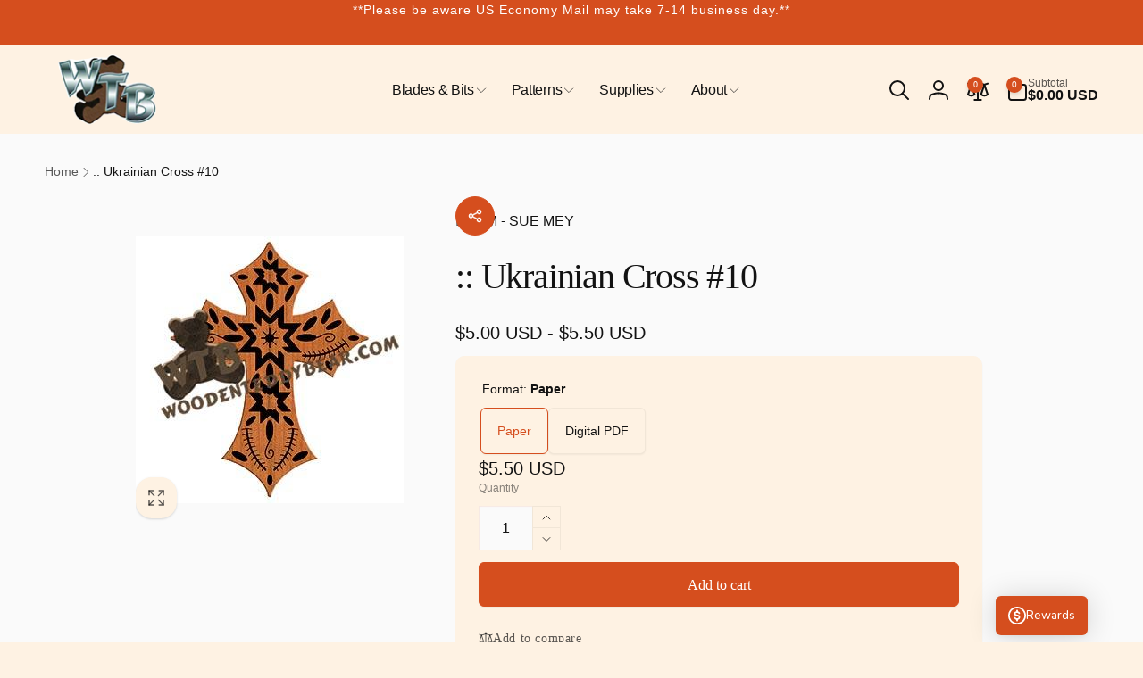

--- FILE ---
content_type: text/html; charset=utf-8
request_url: https://woodenteddybear.com/products/sm1330-ukrainian-cross-10
body_size: 55774
content:
<!doctype html>
<html
class="no-js"
lang="en"
dir="ltr">
<head>
<!-- Google Tag Manager -->
<script>(function(w,d,s,l,i){w[l]=w[l]||[];w[l].push({'gtm.start':
new Date().getTime(),event:'gtm.js'});var f=d.getElementsByTagName(s)[0],
j=d.createElement(s),dl=l!='dataLayer'?'&l='+l:'';j.async=true;j.src=
'https://www.googletagmanager.com/gtm.js?id='+i+dl;f.parentNode.insertBefore(j,f);
})(window,document,'script','dataLayer','GTM-M9QQF2QF');</script>
<!-- End Google Tag Manager -->
  
  
<meta charset="utf-8">
<meta http-equiv="X-UA-Compatible" content="IE=edge">
<meta name="viewport" content="width=device-width,initial-scale=1">
<meta name="theme-color" content="">
<link rel="canonical" href="https://woodenteddybear.com/products/sm1330-ukrainian-cross-10">
<link
rel="preconnect"
href="https://cdn.shopify.com"
crossorigin><link
rel="shortcut icon"
type="image/png"
href="//woodenteddybear.com/cdn/shop/files/WTB_8b329186-b342-41f0-8742-2c43d258cffb.png?crop=center&height=96&v=1727680849&width=96">
<link
rel="apple-touch-icon"
type="image/png"
href="//woodenteddybear.com/cdn/shop/files/WTB_8b329186-b342-41f0-8742-2c43d258cffb.png?crop=center&height=180&v=1727680849&width=180">



<title>
Ukrainian Cross #10 fretwork scroll saw pattern |The Wooden Teddy Bear
</title>


<meta name="description" content="Ukrainian Cross #10 fretwork scroll saw pattern. 10&quot;h.">



<meta property="og:site_name" content="The Wooden Teddy Bear, Inc">
<meta property="og:url" content="https://woodenteddybear.com/products/sm1330-ukrainian-cross-10">
<meta property="og:title" content="Ukrainian Cross #10 fretwork scroll saw pattern |The Wooden Teddy Bear">
<meta property="og:type" content="product">
<meta property="og:description" content="Ukrainian Cross #10 fretwork scroll saw pattern. 10&quot;h."><meta property="og:image" content="http://woodenteddybear.com/cdn/shop/products/sm1330_cca35bd8-bc45-4dd6-bd38-51df0e01ae27.jpg?v=1750289938">
  <meta property="og:image:secure_url" content="https://woodenteddybear.com/cdn/shop/products/sm1330_cca35bd8-bc45-4dd6-bd38-51df0e01ae27.jpg?v=1750289938">
  <meta property="og:image:width" content="300">
  <meta property="og:image:height" content="300"><meta property="og:price:amount" content="5.00">
  <meta property="og:price:currency" content="USD"><meta name="twitter:card" content="summary_large_image">
<meta name="twitter:title" content="Ukrainian Cross #10 fretwork scroll saw pattern |The Wooden Teddy Bear">
<meta name="twitter:description" content="Ukrainian Cross #10 fretwork scroll saw pattern. 10&quot;h.">
<script>
window.shopUrl = 'https://woodenteddybear.com';
window.routes = {
cart_url: '/cart',
cart_add_url: '/cart/add',
cart_change_url: '/cart/change',
cart_update_url: '/cart/update',
predictive_search_url: '/search/suggest',
search_url: '/search',
product_recommendations_url: '/recommendations/products'
};

window.photoswipeUrls = {
lib: '//woodenteddybear.com/cdn/shop/t/32/assets/photoswipe.umd.min.js?v=26433048617275824511730717042',
loaded: false
};

window.hasQuickAddDrawer = false;
window.hasQuickViewModal = false;

window.cartStrings = {
error: `There was an error while updating your cart. Please try again.`,
quantityError: `You can only add [quantity] of this item to your cart.`,
success: `The product has been added to the cart.`
}

window.variantStrings = {
addToCart: `Add to cart`,
soldOut: `Sold out`,
unavailable: `Unavailable`,
unavailable_with_option: `[value] - Unavailable`
}

window.accessibilityStrings = {
imageAvailable: `Image [index] is now available in gallery view`,
shareSuccess: `Link copied to clipboard`,
copyToClipboard: `Copy link`,
pauseSlideshow: `Pause slideshow`,
playSlideshow: `Play slideshow`,countdownExpiredMsg: `The countdown timer has been expired.`
};window.recentlyViewedStrings = {
empty: "There are no recently viewed products."
};
window.recentlyViewedLimit = 10;window.currentProduct = {
id: 1433824100424,
url: "\/products\/sm1330-ukrainian-cross-10",
image: "\/\/woodenteddybear.com\/cdn\/shop\/products\/sm1330_cca35bd8-bc45-4dd6-bd38-51df0e01ae27.jpg?v=1750289938\u0026width=100"
};window.addedCompareStrings = {
success: "Added to the comparison list."
};window.moneyFormat = "${{amount}} USD";
window.loadedBackgroundColorSwatches =false;
window.currencyMain = "USD";
window.appearAnimate = true;
window.hideUnavailableOptions = true;
</script><script>window.performance && window.performance.mark && window.performance.mark('shopify.content_for_header.start');</script><meta name="google-site-verification" content="N2OQNX1kWfdOWedjH5zSZ60BiRhQW3ENMFdKU2ZQ-N8">
<meta id="shopify-digital-wallet" name="shopify-digital-wallet" content="/23629411/digital_wallets/dialog">
<meta name="shopify-checkout-api-token" content="7799c4a6ed477925ca80f529fe8b72ca">
<meta id="in-context-paypal-metadata" data-shop-id="23629411" data-venmo-supported="false" data-environment="production" data-locale="en_US" data-paypal-v4="true" data-currency="USD">
<link rel="alternate" type="application/json+oembed" href="https://woodenteddybear.com/products/sm1330-ukrainian-cross-10.oembed">
<script async="async" src="/checkouts/internal/preloads.js?locale=en-US"></script>
<link rel="preconnect" href="https://shop.app" crossorigin="anonymous">
<script async="async" src="https://shop.app/checkouts/internal/preloads.js?locale=en-US&shop_id=23629411" crossorigin="anonymous"></script>
<script id="apple-pay-shop-capabilities" type="application/json">{"shopId":23629411,"countryCode":"US","currencyCode":"USD","merchantCapabilities":["supports3DS"],"merchantId":"gid:\/\/shopify\/Shop\/23629411","merchantName":"The Wooden Teddy Bear, Inc","requiredBillingContactFields":["postalAddress","email","phone"],"requiredShippingContactFields":["postalAddress","email","phone"],"shippingType":"shipping","supportedNetworks":["visa","masterCard","discover","elo","jcb"],"total":{"type":"pending","label":"The Wooden Teddy Bear, Inc","amount":"1.00"},"shopifyPaymentsEnabled":true,"supportsSubscriptions":true}</script>
<script id="shopify-features" type="application/json">{"accessToken":"7799c4a6ed477925ca80f529fe8b72ca","betas":["rich-media-storefront-analytics"],"domain":"woodenteddybear.com","predictiveSearch":true,"shopId":23629411,"locale":"en"}</script>
<script>var Shopify = Shopify || {};
Shopify.shop = "woodenteddybear.myshopify.com";
Shopify.locale = "en";
Shopify.currency = {"active":"USD","rate":"1.0"};
Shopify.country = "US";
Shopify.theme = {"name":"New Live theme - 19-03-2025","id":145765826774,"schema_name":"Woodstock","schema_version":"2.1.0","theme_store_id":2239,"role":"main"};
Shopify.theme.handle = "null";
Shopify.theme.style = {"id":null,"handle":null};
Shopify.cdnHost = "woodenteddybear.com/cdn";
Shopify.routes = Shopify.routes || {};
Shopify.routes.root = "/";</script>
<script type="module">!function(o){(o.Shopify=o.Shopify||{}).modules=!0}(window);</script>
<script>!function(o){function n(){var o=[];function n(){o.push(Array.prototype.slice.apply(arguments))}return n.q=o,n}var t=o.Shopify=o.Shopify||{};t.loadFeatures=n(),t.autoloadFeatures=n()}(window);</script>
<script>
  window.ShopifyPay = window.ShopifyPay || {};
  window.ShopifyPay.apiHost = "shop.app\/pay";
  window.ShopifyPay.redirectState = null;
</script>
<script id="shop-js-analytics" type="application/json">{"pageType":"product"}</script>
<script defer="defer" async type="module" src="//woodenteddybear.com/cdn/shopifycloud/shop-js/modules/v2/client.init-shop-cart-sync_C5BV16lS.en.esm.js"></script>
<script defer="defer" async type="module" src="//woodenteddybear.com/cdn/shopifycloud/shop-js/modules/v2/chunk.common_CygWptCX.esm.js"></script>
<script type="module">
  await import("//woodenteddybear.com/cdn/shopifycloud/shop-js/modules/v2/client.init-shop-cart-sync_C5BV16lS.en.esm.js");
await import("//woodenteddybear.com/cdn/shopifycloud/shop-js/modules/v2/chunk.common_CygWptCX.esm.js");

  window.Shopify.SignInWithShop?.initShopCartSync?.({"fedCMEnabled":true,"windoidEnabled":true});

</script>
<script>
  window.Shopify = window.Shopify || {};
  if (!window.Shopify.featureAssets) window.Shopify.featureAssets = {};
  window.Shopify.featureAssets['shop-js'] = {"shop-cart-sync":["modules/v2/client.shop-cart-sync_ZFArdW7E.en.esm.js","modules/v2/chunk.common_CygWptCX.esm.js"],"init-fed-cm":["modules/v2/client.init-fed-cm_CmiC4vf6.en.esm.js","modules/v2/chunk.common_CygWptCX.esm.js"],"shop-button":["modules/v2/client.shop-button_tlx5R9nI.en.esm.js","modules/v2/chunk.common_CygWptCX.esm.js"],"shop-cash-offers":["modules/v2/client.shop-cash-offers_DOA2yAJr.en.esm.js","modules/v2/chunk.common_CygWptCX.esm.js","modules/v2/chunk.modal_D71HUcav.esm.js"],"init-windoid":["modules/v2/client.init-windoid_sURxWdc1.en.esm.js","modules/v2/chunk.common_CygWptCX.esm.js"],"shop-toast-manager":["modules/v2/client.shop-toast-manager_ClPi3nE9.en.esm.js","modules/v2/chunk.common_CygWptCX.esm.js"],"init-shop-email-lookup-coordinator":["modules/v2/client.init-shop-email-lookup-coordinator_B8hsDcYM.en.esm.js","modules/v2/chunk.common_CygWptCX.esm.js"],"init-shop-cart-sync":["modules/v2/client.init-shop-cart-sync_C5BV16lS.en.esm.js","modules/v2/chunk.common_CygWptCX.esm.js"],"avatar":["modules/v2/client.avatar_BTnouDA3.en.esm.js"],"pay-button":["modules/v2/client.pay-button_FdsNuTd3.en.esm.js","modules/v2/chunk.common_CygWptCX.esm.js"],"init-customer-accounts":["modules/v2/client.init-customer-accounts_DxDtT_ad.en.esm.js","modules/v2/client.shop-login-button_C5VAVYt1.en.esm.js","modules/v2/chunk.common_CygWptCX.esm.js","modules/v2/chunk.modal_D71HUcav.esm.js"],"init-shop-for-new-customer-accounts":["modules/v2/client.init-shop-for-new-customer-accounts_ChsxoAhi.en.esm.js","modules/v2/client.shop-login-button_C5VAVYt1.en.esm.js","modules/v2/chunk.common_CygWptCX.esm.js","modules/v2/chunk.modal_D71HUcav.esm.js"],"shop-login-button":["modules/v2/client.shop-login-button_C5VAVYt1.en.esm.js","modules/v2/chunk.common_CygWptCX.esm.js","modules/v2/chunk.modal_D71HUcav.esm.js"],"init-customer-accounts-sign-up":["modules/v2/client.init-customer-accounts-sign-up_CPSyQ0Tj.en.esm.js","modules/v2/client.shop-login-button_C5VAVYt1.en.esm.js","modules/v2/chunk.common_CygWptCX.esm.js","modules/v2/chunk.modal_D71HUcav.esm.js"],"shop-follow-button":["modules/v2/client.shop-follow-button_Cva4Ekp9.en.esm.js","modules/v2/chunk.common_CygWptCX.esm.js","modules/v2/chunk.modal_D71HUcav.esm.js"],"checkout-modal":["modules/v2/client.checkout-modal_BPM8l0SH.en.esm.js","modules/v2/chunk.common_CygWptCX.esm.js","modules/v2/chunk.modal_D71HUcav.esm.js"],"lead-capture":["modules/v2/client.lead-capture_Bi8yE_yS.en.esm.js","modules/v2/chunk.common_CygWptCX.esm.js","modules/v2/chunk.modal_D71HUcav.esm.js"],"shop-login":["modules/v2/client.shop-login_D6lNrXab.en.esm.js","modules/v2/chunk.common_CygWptCX.esm.js","modules/v2/chunk.modal_D71HUcav.esm.js"],"payment-terms":["modules/v2/client.payment-terms_CZxnsJam.en.esm.js","modules/v2/chunk.common_CygWptCX.esm.js","modules/v2/chunk.modal_D71HUcav.esm.js"]};
</script>
<script id="__st">var __st={"a":23629411,"offset":-28800,"reqid":"92b2e2e2-2286-4cd0-9501-d78d8f23f450-1768815341","pageurl":"woodenteddybear.com\/products\/sm1330-ukrainian-cross-10","u":"ee821c5fbf1f","p":"product","rtyp":"product","rid":1433824100424};</script>
<script>window.ShopifyPaypalV4VisibilityTracking = true;</script>
<script id="captcha-bootstrap">!function(){'use strict';const t='contact',e='account',n='new_comment',o=[[t,t],['blogs',n],['comments',n],[t,'customer']],c=[[e,'customer_login'],[e,'guest_login'],[e,'recover_customer_password'],[e,'create_customer']],r=t=>t.map((([t,e])=>`form[action*='/${t}']:not([data-nocaptcha='true']) input[name='form_type'][value='${e}']`)).join(','),a=t=>()=>t?[...document.querySelectorAll(t)].map((t=>t.form)):[];function s(){const t=[...o],e=r(t);return a(e)}const i='password',u='form_key',d=['recaptcha-v3-token','g-recaptcha-response','h-captcha-response',i],f=()=>{try{return window.sessionStorage}catch{return}},m='__shopify_v',_=t=>t.elements[u];function p(t,e,n=!1){try{const o=window.sessionStorage,c=JSON.parse(o.getItem(e)),{data:r}=function(t){const{data:e,action:n}=t;return t[m]||n?{data:e,action:n}:{data:t,action:n}}(c);for(const[e,n]of Object.entries(r))t.elements[e]&&(t.elements[e].value=n);n&&o.removeItem(e)}catch(o){console.error('form repopulation failed',{error:o})}}const l='form_type',E='cptcha';function T(t){t.dataset[E]=!0}const w=window,h=w.document,L='Shopify',v='ce_forms',y='captcha';let A=!1;((t,e)=>{const n=(g='f06e6c50-85a8-45c8-87d0-21a2b65856fe',I='https://cdn.shopify.com/shopifycloud/storefront-forms-hcaptcha/ce_storefront_forms_captcha_hcaptcha.v1.5.2.iife.js',D={infoText:'Protected by hCaptcha',privacyText:'Privacy',termsText:'Terms'},(t,e,n)=>{const o=w[L][v],c=o.bindForm;if(c)return c(t,g,e,D).then(n);var r;o.q.push([[t,g,e,D],n]),r=I,A||(h.body.append(Object.assign(h.createElement('script'),{id:'captcha-provider',async:!0,src:r})),A=!0)});var g,I,D;w[L]=w[L]||{},w[L][v]=w[L][v]||{},w[L][v].q=[],w[L][y]=w[L][y]||{},w[L][y].protect=function(t,e){n(t,void 0,e),T(t)},Object.freeze(w[L][y]),function(t,e,n,w,h,L){const[v,y,A,g]=function(t,e,n){const i=e?o:[],u=t?c:[],d=[...i,...u],f=r(d),m=r(i),_=r(d.filter((([t,e])=>n.includes(e))));return[a(f),a(m),a(_),s()]}(w,h,L),I=t=>{const e=t.target;return e instanceof HTMLFormElement?e:e&&e.form},D=t=>v().includes(t);t.addEventListener('submit',(t=>{const e=I(t);if(!e)return;const n=D(e)&&!e.dataset.hcaptchaBound&&!e.dataset.recaptchaBound,o=_(e),c=g().includes(e)&&(!o||!o.value);(n||c)&&t.preventDefault(),c&&!n&&(function(t){try{if(!f())return;!function(t){const e=f();if(!e)return;const n=_(t);if(!n)return;const o=n.value;o&&e.removeItem(o)}(t);const e=Array.from(Array(32),(()=>Math.random().toString(36)[2])).join('');!function(t,e){_(t)||t.append(Object.assign(document.createElement('input'),{type:'hidden',name:u})),t.elements[u].value=e}(t,e),function(t,e){const n=f();if(!n)return;const o=[...t.querySelectorAll(`input[type='${i}']`)].map((({name:t})=>t)),c=[...d,...o],r={};for(const[a,s]of new FormData(t).entries())c.includes(a)||(r[a]=s);n.setItem(e,JSON.stringify({[m]:1,action:t.action,data:r}))}(t,e)}catch(e){console.error('failed to persist form',e)}}(e),e.submit())}));const S=(t,e)=>{t&&!t.dataset[E]&&(n(t,e.some((e=>e===t))),T(t))};for(const o of['focusin','change'])t.addEventListener(o,(t=>{const e=I(t);D(e)&&S(e,y())}));const B=e.get('form_key'),M=e.get(l),P=B&&M;t.addEventListener('DOMContentLoaded',(()=>{const t=y();if(P)for(const e of t)e.elements[l].value===M&&p(e,B);[...new Set([...A(),...v().filter((t=>'true'===t.dataset.shopifyCaptcha))])].forEach((e=>S(e,t)))}))}(h,new URLSearchParams(w.location.search),n,t,e,['guest_login'])})(!0,!0)}();</script>
<script integrity="sha256-4kQ18oKyAcykRKYeNunJcIwy7WH5gtpwJnB7kiuLZ1E=" data-source-attribution="shopify.loadfeatures" defer="defer" src="//woodenteddybear.com/cdn/shopifycloud/storefront/assets/storefront/load_feature-a0a9edcb.js" crossorigin="anonymous"></script>
<script crossorigin="anonymous" defer="defer" src="//woodenteddybear.com/cdn/shopifycloud/storefront/assets/shopify_pay/storefront-65b4c6d7.js?v=20250812"></script>
<script data-source-attribution="shopify.dynamic_checkout.dynamic.init">var Shopify=Shopify||{};Shopify.PaymentButton=Shopify.PaymentButton||{isStorefrontPortableWallets:!0,init:function(){window.Shopify.PaymentButton.init=function(){};var t=document.createElement("script");t.src="https://woodenteddybear.com/cdn/shopifycloud/portable-wallets/latest/portable-wallets.en.js",t.type="module",document.head.appendChild(t)}};
</script>
<script data-source-attribution="shopify.dynamic_checkout.buyer_consent">
  function portableWalletsHideBuyerConsent(e){var t=document.getElementById("shopify-buyer-consent"),n=document.getElementById("shopify-subscription-policy-button");t&&n&&(t.classList.add("hidden"),t.setAttribute("aria-hidden","true"),n.removeEventListener("click",e))}function portableWalletsShowBuyerConsent(e){var t=document.getElementById("shopify-buyer-consent"),n=document.getElementById("shopify-subscription-policy-button");t&&n&&(t.classList.remove("hidden"),t.removeAttribute("aria-hidden"),n.addEventListener("click",e))}window.Shopify?.PaymentButton&&(window.Shopify.PaymentButton.hideBuyerConsent=portableWalletsHideBuyerConsent,window.Shopify.PaymentButton.showBuyerConsent=portableWalletsShowBuyerConsent);
</script>
<script data-source-attribution="shopify.dynamic_checkout.cart.bootstrap">document.addEventListener("DOMContentLoaded",(function(){function t(){return document.querySelector("shopify-accelerated-checkout-cart, shopify-accelerated-checkout")}if(t())Shopify.PaymentButton.init();else{new MutationObserver((function(e,n){t()&&(Shopify.PaymentButton.init(),n.disconnect())})).observe(document.body,{childList:!0,subtree:!0})}}));
</script>
<link id="shopify-accelerated-checkout-styles" rel="stylesheet" media="screen" href="https://woodenteddybear.com/cdn/shopifycloud/portable-wallets/latest/accelerated-checkout-backwards-compat.css" crossorigin="anonymous">
<style id="shopify-accelerated-checkout-cart">
        #shopify-buyer-consent {
  margin-top: 1em;
  display: inline-block;
  width: 100%;
}

#shopify-buyer-consent.hidden {
  display: none;
}

#shopify-subscription-policy-button {
  background: none;
  border: none;
  padding: 0;
  text-decoration: underline;
  font-size: inherit;
  cursor: pointer;
}

#shopify-subscription-policy-button::before {
  box-shadow: none;
}

      </style>

<script>window.performance && window.performance.mark && window.performance.mark('shopify.content_for_header.end');</script>

<script src="//woodenteddybear.com/cdn/shop/t/32/assets/critical-global.js?v=135536291937089502731730717042" defer="defer"></script>
<script src="//woodenteddybear.com/cdn/shop/t/32/assets/motion.min.js?v=8360468052175969501730717042" defer="defer"></script><style data-shopify>
:root,.color-background-1 {
			--color-foreground: 18, 18, 18;
			--color-background: 254, 242, 227;
			--gradient-background: #fef2e3;
			--color-button-text: 255, 255, 255;
			--color-button: 213, 78, 30;
			--color-sale-off-price: 239, 68, 68;
			--color-compare-at-price: 148, 163, 184;
			--color-review-stars: 251, 191, 36;
			--color-background-input: 250, 250, 250;--color-text-message-success: 22, 101, 52;
			--color-background-message-success: 239, 253, 244;
			--color-text-message-warning: 160, 98, 7;
			--color-background-message-warning: 254, 252, 232;
			--color-text-message-error: 152, 28, 27;
			--color-background-message-error: 254, 242, 242;	
		}
.color-background-2 {
			--color-foreground: 0, 0, 0;
			--color-background: 250, 250, 250;
			--gradient-background: #fafafa;
			--color-button-text: 255, 255, 255;
			--color-button: 213, 78, 30;
			--color-sale-off-price: 239, 68, 68;
			--color-compare-at-price: 148, 163, 184;
			--color-review-stars: 251, 191, 36;
			--color-background-input: 255, 255, 255;--color-text-message-success: 22, 101, 52;
			--color-background-message-success: 239, 253, 244;
			--color-text-message-warning: 160, 98, 7;
			--color-background-message-warning: 254, 252, 232;
			--color-text-message-error: 152, 28, 27;
			--color-background-message-error: 254, 242, 242;	
		}
.color-inverse {
			--color-foreground: 255, 255, 255;
			--color-background: 213, 78, 30;
			--gradient-background: #d54e1e;
			--color-button-text: 255, 255, 255;
			--color-button: 44, 145, 244;
			--color-sale-off-price: 239, 68, 68;
			--color-compare-at-price: 255, 255, 255;
			--color-review-stars: 4, 69, 202;
			--color-background-input: 213, 78, 30;--color-text-message-success: 22, 101, 52;
			--color-background-message-success: 239, 253, 244;
			--color-text-message-warning: 160, 98, 7;
			--color-background-message-warning: 254, 252, 232;
			--color-text-message-error: 152, 28, 27;
			--color-background-message-error: 254, 242, 242;	
		}:root {
		--font-body-family: Helvetica, Arial, sans-serif;
		--font-body-style: normal;
		--font-body-weight: 400;
		--font-body-weight-bold: 700;
		--font-body-weight-medium:400;
		--font-body-weight-large:400;

		--font-heading-family: "New York", Iowan Old Style, Apple Garamond, Baskerville, Times New Roman, Droid Serif, Times, Source Serif Pro, serif, Apple Color Emoji, Segoe UI Emoji, Segoe UI Symbol;
		--font-heading-style: normal;
		--font-heading-weight: 400;
		--font-heading-weight-bold: ;
		--font-heading-weight-rte-bold: ;
		--font-heading-weight-semi-bold:400;
		--font-heading-weight-medium:400;

		--font-body-scale: 1.0;
		--font-heading-scale: 1.0;

		--color-global-shadow: 18, 18, 18;

		--card-heading-product-weight: var(--font-heading-weight-semi-bold);--font-button-family: var(--font-heading-family);
			--font-button-style: var(--font-heading-style);
			--font-button-weight: var(--font-heading-weight);
			--font-button-weight-medium: var(--font-heading-weight-medium);
			--font-button-scale: var(--font-heading-scale);
			--font-button-weight-bold: var(--font-heading-weight-semi-bold);--page-width: 160rem;
		--page-width-margin: 0rem;

		--transform-direction: -1;
		--left-holder: left;
		--right-holder: right;
		--center-holder: center;

		--product-card-text-alignment: var(--left-holder);
		--product-card-border-opacity: 0.05;
		--product-card-padding: 2rem;
		--product-card-shadow-position: 0rem;
		--product-card-shadow-opacity: 0.2;
		--product-card-border-radius: 15px;--product-card-border-radius-image: 4px;--product-card-shadow-distance: 1.5rem;
		
		--collection-card-text-alignment: var(--center-holder);
		--collection-card-border-radius: 1.2rem;
		
		--color-sale-badge-foreground: 220, 38, 38;
		--color-sale-badge-background: 254, 242, 242;
		--color-sold-out-badge-foreground: 234, 92, 92;
		--color-sold-out-badge-background: 255, 255, 255;
		--color-custom-badge-1-foreground: 255, 255, 255;
		--color-custom-badge-1-background: 213, 78, 30;
		--color-custom-badge-2-foreground: 255, 255, 255;
		--color-custom-badge-2-background: 6, 5, 227;
		--color-custom-badge-3-foreground: 255, 255, 255;
		--color-custom-badge-3-background: 0, 0, 0;
		--color-custom-badge-4-foreground: 255, 255, 255;
		--color-custom-badge-4-background: 24, 206, 8;
		--color-custom-badge-5-foreground: 0, 0, 0;
		--color-custom-badge-5-background: 138, 255, 248;
		--color-blog-card-badge-foreground: 0, 0, 0;
		--color-blog-card-badge-background: 255, 255, 255;

		--spacing-sections-desktop: 0px;
		--spacing-sections-mobile: 0px;

		--grid-desktop-vertical-spacing: 28px;
		--grid-desktop-horizontal-spacing: 28px;
		--grid-mobile-vertical-spacing: 14px;
		--grid-mobile-horizontal-spacing: 14px;

		--variants-pills-color-radius:50%;
		--card-product-color-radius:50%;/* Deprecated variables - will be removed in the next version */
		--font-body-weight-500: var(--font-body-weight-medium);
	}

	:root, .color-background-1, .color-background-2, .color-inverse {
		--color-button-outline: var(--color-button-text);
		--color-button-text-outline: var(--color-button);
		--color-link: var(--color-foreground);
		--color-line: rgb(var(--color-foreground), .3);
		--color-card-hover: var(--color-foreground);
		--color-accent-text: var(--color-highlight);
		--color-price-foreground: var(--color-foreground);
		--color-review-stars-foreground: var(--color-review-stars);
		--color-highlight: var(--color-button);
	}

	body, .color-background-1, .color-background-2, .color-inverse {
		color: rgb(var(--color-foreground));
		background-color: rgb(var(--color-background));
	}*,
		*::before,
		*::after {
			box-sizing: inherit;
		}

		html {
			box-sizing: border-box;
			font-size: calc(var(--font-body-scale) * 62.5%);
			height: 100%;
		}

		body {
			display: grid;
			grid-template-rows: auto auto 1fr auto;
			grid-template-columns: 100%;
			min-height: 100%;
			margin: 0;
			font-size: 1.6rem;
			line-height: calc(1 + 0.6 / var(--font-body-scale));
			font-family: var(--font-body-family);
			font-style: var(--font-body-style);
			font-weight: var(--font-body-weight);
		}appear-animate-single:not(.appear) {
			transform: scale(1.5);
			opacity: 0;
		}
		.js .appear-animate-item-in-list:not(.done) {
			transform: translateY(3rem);
			opacity: 0;
		}
		@media(min-width: 750px) {
			use-animate img {
				opacity: 0;
				transform: scale(1.1);
			}
		}.js appear-animate-list:not(.start) .card-wrapper--product {
				--product-card-border-opacity: 0;
			}.card--collection {
			row-gap: 1.6rem;
		}</style><link href="//woodenteddybear.com/cdn/shop/t/32/assets/critical-base.css?v=172693974276587279391731579385" rel="stylesheet" type="text/css" media="all" />
<link
rel="stylesheet"
href="//woodenteddybear.com/cdn/shop/t/32/assets/component-card.css?v=130058503653498769181730717042"
media="print"
onload="this.media='all'"><script>
document.documentElement.className = document.documentElement.className.replace('no-js', 'js');
if (Shopify.designMode) {
document.documentElement.classList.add('shopify-design-mode');
}
</script>

<script>
/* don't expect this to work on older ie */
window.oncontextmenu = function () { return false; }
</script>
  
<!-- BEGIN app block: shopify://apps/c-product-variants-in-table/blocks/app-embed-script/0f13acb8-53a7-4ac6-ac53-e69184d9b66b --><!-- Cli 3.0 Migrated with Simplified Deployment Technique - uui --><!-- END app block --><!-- BEGIN app block: shopify://apps/dr-volume-discounts/blocks/instant-load/253aa77a-a419-4c90-a20b-e9283efcd331 --><!-- Code that helps with self-installation -->
<script>(() => {const installerKey = 'docapp-volume-auto-install'; const urlParams = new URLSearchParams(window.location.search); if (urlParams.get(installerKey)) {window.sessionStorage.setItem(installerKey, JSON.stringify({integrationId: urlParams.get('docapp-integration-id'), divClass: urlParams.get('docapp-install-class'), check: urlParams.get('docapp-check')}));}})();</script>
<script>(() => {const previewKey = 'docapp-volume-test'; const urlParams = new URLSearchParams(window.location.search); if (urlParams.get(previewKey)) {window.sessionStorage.setItem(previewKey, JSON.stringify({active: true, integrationId: urlParams.get('docapp-volume-inst-test')}));}})();</script>
<script>window.shopdocsVolumeDiscountsAppBlock = true;</script>

<!-- App speed-up -->
<script id="docapp-volume-speedup">
    (() => { if (window.shopdocsVolumeDiscountsAppLoaded) return; let script = document.createElement('script'); script.src = "https://d2e5xyzdl0rkli.cloudfront.net/shop/js/shopdocs-volume-discounts.min.js?shop=woodenteddybear.myshopify.com"; document.getElementById('docapp-volume-speedup').after(script); })();
</script>


<!-- END app block --><!-- BEGIN app block: shopify://apps/dr-stacked-discounts/blocks/instant-load/f428e1ae-8a34-4767-8189-f8339f3ab12b --><!-- For self-installation -->
<script>(() => {const installerKey = 'docapp-discount-auto-install'; const urlParams = new URLSearchParams(window.location.search); if (urlParams.get(installerKey)) {window.sessionStorage.setItem(installerKey, JSON.stringify({integrationId: urlParams.get('docapp-integration-id'), divClass: urlParams.get('docapp-install-class'), check: urlParams.get('docapp-check')}));}})();</script>
<script>(() => {const previewKey = 'docapp-discount-test'; const urlParams = new URLSearchParams(window.location.search); if (urlParams.get(previewKey)) {window.sessionStorage.setItem(previewKey, JSON.stringify({active: true, integrationId: urlParams.get('docapp-discount-inst-test')}));}})();</script>
<script>window.discountOnCartProAppBlock = true;</script>

<!-- App speed-up -->
<script id="docapp-discount-speedup">
    (() => { if (window.discountOnCartProAppLoaded) return; let script = document.createElement('script'); script.src = "https://d9fvwtvqz2fm1.cloudfront.net/shop/js/discount-on-cart-pro.min.js?shop=woodenteddybear.myshopify.com"; document.getElementById('docapp-discount-speedup').after(script); })();
</script>


<!-- END app block --><link href="https://monorail-edge.shopifysvc.com" rel="dns-prefetch">
<script>(function(){if ("sendBeacon" in navigator && "performance" in window) {try {var session_token_from_headers = performance.getEntriesByType('navigation')[0].serverTiming.find(x => x.name == '_s').description;} catch {var session_token_from_headers = undefined;}var session_cookie_matches = document.cookie.match(/_shopify_s=([^;]*)/);var session_token_from_cookie = session_cookie_matches && session_cookie_matches.length === 2 ? session_cookie_matches[1] : "";var session_token = session_token_from_headers || session_token_from_cookie || "";function handle_abandonment_event(e) {var entries = performance.getEntries().filter(function(entry) {return /monorail-edge.shopifysvc.com/.test(entry.name);});if (!window.abandonment_tracked && entries.length === 0) {window.abandonment_tracked = true;var currentMs = Date.now();var navigation_start = performance.timing.navigationStart;var payload = {shop_id: 23629411,url: window.location.href,navigation_start,duration: currentMs - navigation_start,session_token,page_type: "product"};window.navigator.sendBeacon("https://monorail-edge.shopifysvc.com/v1/produce", JSON.stringify({schema_id: "online_store_buyer_site_abandonment/1.1",payload: payload,metadata: {event_created_at_ms: currentMs,event_sent_at_ms: currentMs}}));}}window.addEventListener('pagehide', handle_abandonment_event);}}());</script>
<script id="web-pixels-manager-setup">(function e(e,d,r,n,o){if(void 0===o&&(o={}),!Boolean(null===(a=null===(i=window.Shopify)||void 0===i?void 0:i.analytics)||void 0===a?void 0:a.replayQueue)){var i,a;window.Shopify=window.Shopify||{};var t=window.Shopify;t.analytics=t.analytics||{};var s=t.analytics;s.replayQueue=[],s.publish=function(e,d,r){return s.replayQueue.push([e,d,r]),!0};try{self.performance.mark("wpm:start")}catch(e){}var l=function(){var e={modern:/Edge?\/(1{2}[4-9]|1[2-9]\d|[2-9]\d{2}|\d{4,})\.\d+(\.\d+|)|Firefox\/(1{2}[4-9]|1[2-9]\d|[2-9]\d{2}|\d{4,})\.\d+(\.\d+|)|Chrom(ium|e)\/(9{2}|\d{3,})\.\d+(\.\d+|)|(Maci|X1{2}).+ Version\/(15\.\d+|(1[6-9]|[2-9]\d|\d{3,})\.\d+)([,.]\d+|)( \(\w+\)|)( Mobile\/\w+|) Safari\/|Chrome.+OPR\/(9{2}|\d{3,})\.\d+\.\d+|(CPU[ +]OS|iPhone[ +]OS|CPU[ +]iPhone|CPU IPhone OS|CPU iPad OS)[ +]+(15[._]\d+|(1[6-9]|[2-9]\d|\d{3,})[._]\d+)([._]\d+|)|Android:?[ /-](13[3-9]|1[4-9]\d|[2-9]\d{2}|\d{4,})(\.\d+|)(\.\d+|)|Android.+Firefox\/(13[5-9]|1[4-9]\d|[2-9]\d{2}|\d{4,})\.\d+(\.\d+|)|Android.+Chrom(ium|e)\/(13[3-9]|1[4-9]\d|[2-9]\d{2}|\d{4,})\.\d+(\.\d+|)|SamsungBrowser\/([2-9]\d|\d{3,})\.\d+/,legacy:/Edge?\/(1[6-9]|[2-9]\d|\d{3,})\.\d+(\.\d+|)|Firefox\/(5[4-9]|[6-9]\d|\d{3,})\.\d+(\.\d+|)|Chrom(ium|e)\/(5[1-9]|[6-9]\d|\d{3,})\.\d+(\.\d+|)([\d.]+$|.*Safari\/(?![\d.]+ Edge\/[\d.]+$))|(Maci|X1{2}).+ Version\/(10\.\d+|(1[1-9]|[2-9]\d|\d{3,})\.\d+)([,.]\d+|)( \(\w+\)|)( Mobile\/\w+|) Safari\/|Chrome.+OPR\/(3[89]|[4-9]\d|\d{3,})\.\d+\.\d+|(CPU[ +]OS|iPhone[ +]OS|CPU[ +]iPhone|CPU IPhone OS|CPU iPad OS)[ +]+(10[._]\d+|(1[1-9]|[2-9]\d|\d{3,})[._]\d+)([._]\d+|)|Android:?[ /-](13[3-9]|1[4-9]\d|[2-9]\d{2}|\d{4,})(\.\d+|)(\.\d+|)|Mobile Safari.+OPR\/([89]\d|\d{3,})\.\d+\.\d+|Android.+Firefox\/(13[5-9]|1[4-9]\d|[2-9]\d{2}|\d{4,})\.\d+(\.\d+|)|Android.+Chrom(ium|e)\/(13[3-9]|1[4-9]\d|[2-9]\d{2}|\d{4,})\.\d+(\.\d+|)|Android.+(UC? ?Browser|UCWEB|U3)[ /]?(15\.([5-9]|\d{2,})|(1[6-9]|[2-9]\d|\d{3,})\.\d+)\.\d+|SamsungBrowser\/(5\.\d+|([6-9]|\d{2,})\.\d+)|Android.+MQ{2}Browser\/(14(\.(9|\d{2,})|)|(1[5-9]|[2-9]\d|\d{3,})(\.\d+|))(\.\d+|)|K[Aa][Ii]OS\/(3\.\d+|([4-9]|\d{2,})\.\d+)(\.\d+|)/},d=e.modern,r=e.legacy,n=navigator.userAgent;return n.match(d)?"modern":n.match(r)?"legacy":"unknown"}(),u="modern"===l?"modern":"legacy",c=(null!=n?n:{modern:"",legacy:""})[u],f=function(e){return[e.baseUrl,"/wpm","/b",e.hashVersion,"modern"===e.buildTarget?"m":"l",".js"].join("")}({baseUrl:d,hashVersion:r,buildTarget:u}),m=function(e){var d=e.version,r=e.bundleTarget,n=e.surface,o=e.pageUrl,i=e.monorailEndpoint;return{emit:function(e){var a=e.status,t=e.errorMsg,s=(new Date).getTime(),l=JSON.stringify({metadata:{event_sent_at_ms:s},events:[{schema_id:"web_pixels_manager_load/3.1",payload:{version:d,bundle_target:r,page_url:o,status:a,surface:n,error_msg:t},metadata:{event_created_at_ms:s}}]});if(!i)return console&&console.warn&&console.warn("[Web Pixels Manager] No Monorail endpoint provided, skipping logging."),!1;try{return self.navigator.sendBeacon.bind(self.navigator)(i,l)}catch(e){}var u=new XMLHttpRequest;try{return u.open("POST",i,!0),u.setRequestHeader("Content-Type","text/plain"),u.send(l),!0}catch(e){return console&&console.warn&&console.warn("[Web Pixels Manager] Got an unhandled error while logging to Monorail."),!1}}}}({version:r,bundleTarget:l,surface:e.surface,pageUrl:self.location.href,monorailEndpoint:e.monorailEndpoint});try{o.browserTarget=l,function(e){var d=e.src,r=e.async,n=void 0===r||r,o=e.onload,i=e.onerror,a=e.sri,t=e.scriptDataAttributes,s=void 0===t?{}:t,l=document.createElement("script"),u=document.querySelector("head"),c=document.querySelector("body");if(l.async=n,l.src=d,a&&(l.integrity=a,l.crossOrigin="anonymous"),s)for(var f in s)if(Object.prototype.hasOwnProperty.call(s,f))try{l.dataset[f]=s[f]}catch(e){}if(o&&l.addEventListener("load",o),i&&l.addEventListener("error",i),u)u.appendChild(l);else{if(!c)throw new Error("Did not find a head or body element to append the script");c.appendChild(l)}}({src:f,async:!0,onload:function(){if(!function(){var e,d;return Boolean(null===(d=null===(e=window.Shopify)||void 0===e?void 0:e.analytics)||void 0===d?void 0:d.initialized)}()){var d=window.webPixelsManager.init(e)||void 0;if(d){var r=window.Shopify.analytics;r.replayQueue.forEach((function(e){var r=e[0],n=e[1],o=e[2];d.publishCustomEvent(r,n,o)})),r.replayQueue=[],r.publish=d.publishCustomEvent,r.visitor=d.visitor,r.initialized=!0}}},onerror:function(){return m.emit({status:"failed",errorMsg:"".concat(f," has failed to load")})},sri:function(e){var d=/^sha384-[A-Za-z0-9+/=]+$/;return"string"==typeof e&&d.test(e)}(c)?c:"",scriptDataAttributes:o}),m.emit({status:"loading"})}catch(e){m.emit({status:"failed",errorMsg:(null==e?void 0:e.message)||"Unknown error"})}}})({shopId: 23629411,storefrontBaseUrl: "https://woodenteddybear.com",extensionsBaseUrl: "https://extensions.shopifycdn.com/cdn/shopifycloud/web-pixels-manager",monorailEndpoint: "https://monorail-edge.shopifysvc.com/unstable/produce_batch",surface: "storefront-renderer",enabledBetaFlags: ["2dca8a86"],webPixelsConfigList: [{"id":"851280086","configuration":"{\"subdomain\": \"woodenteddybear\"}","eventPayloadVersion":"v1","runtimeContext":"STRICT","scriptVersion":"69e1bed23f1568abe06fb9d113379033","type":"APP","apiClientId":1615517,"privacyPurposes":["ANALYTICS","MARKETING","SALE_OF_DATA"],"dataSharingAdjustments":{"protectedCustomerApprovalScopes":["read_customer_address","read_customer_email","read_customer_name","read_customer_personal_data","read_customer_phone"]}},{"id":"764379350","configuration":"{\"shop_id\":\"23629411\",\"shop_domain\":\"woodenteddybear.myshopify.com\"}","eventPayloadVersion":"v1","runtimeContext":"STRICT","scriptVersion":"5e3d5e1b5722d4cd4411ebb64270f974","type":"APP","apiClientId":5049969,"privacyPurposes":["ANALYTICS","MARKETING","SALE_OF_DATA"],"dataSharingAdjustments":{"protectedCustomerApprovalScopes":[]}},{"id":"578650326","configuration":"{\"accountID\":\"1234\"}","eventPayloadVersion":"v1","runtimeContext":"STRICT","scriptVersion":"cc48da08b7b2a508fd870862c215ce5b","type":"APP","apiClientId":4659545,"privacyPurposes":["PREFERENCES"],"dataSharingAdjustments":{"protectedCustomerApprovalScopes":["read_customer_personal_data"]}},{"id":"535167190","configuration":"{\"swymApiEndpoint\":\"https:\/\/swymstore-v3starter-01.swymrelay.com\",\"swymTier\":\"v3starter-01\"}","eventPayloadVersion":"v1","runtimeContext":"STRICT","scriptVersion":"5b6f6917e306bc7f24523662663331c0","type":"APP","apiClientId":1350849,"privacyPurposes":["ANALYTICS","MARKETING","PREFERENCES"],"dataSharingAdjustments":{"protectedCustomerApprovalScopes":["read_customer_email","read_customer_name","read_customer_personal_data","read_customer_phone"]}},{"id":"497811670","configuration":"{\"config\":\"{\\\"google_tag_ids\\\":[\\\"G-EQGQLCZRNX\\\",\\\"GT-NFJXHW8\\\"],\\\"target_country\\\":\\\"US\\\",\\\"gtag_events\\\":[{\\\"type\\\":\\\"search\\\",\\\"action_label\\\":\\\"G-EQGQLCZRNX\\\"},{\\\"type\\\":\\\"begin_checkout\\\",\\\"action_label\\\":\\\"G-EQGQLCZRNX\\\"},{\\\"type\\\":\\\"view_item\\\",\\\"action_label\\\":[\\\"G-EQGQLCZRNX\\\",\\\"MC-RB1MJ66SQV\\\"]},{\\\"type\\\":\\\"purchase\\\",\\\"action_label\\\":[\\\"G-EQGQLCZRNX\\\",\\\"MC-RB1MJ66SQV\\\"]},{\\\"type\\\":\\\"page_view\\\",\\\"action_label\\\":[\\\"G-EQGQLCZRNX\\\",\\\"MC-RB1MJ66SQV\\\"]},{\\\"type\\\":\\\"add_payment_info\\\",\\\"action_label\\\":\\\"G-EQGQLCZRNX\\\"},{\\\"type\\\":\\\"add_to_cart\\\",\\\"action_label\\\":\\\"G-EQGQLCZRNX\\\"}],\\\"enable_monitoring_mode\\\":false}\"}","eventPayloadVersion":"v1","runtimeContext":"OPEN","scriptVersion":"b2a88bafab3e21179ed38636efcd8a93","type":"APP","apiClientId":1780363,"privacyPurposes":[],"dataSharingAdjustments":{"protectedCustomerApprovalScopes":["read_customer_address","read_customer_email","read_customer_name","read_customer_personal_data","read_customer_phone"]}},{"id":"62750934","eventPayloadVersion":"v1","runtimeContext":"LAX","scriptVersion":"1","type":"CUSTOM","privacyPurposes":["ANALYTICS"],"name":"Google Analytics tag (migrated)"},{"id":"shopify-app-pixel","configuration":"{}","eventPayloadVersion":"v1","runtimeContext":"STRICT","scriptVersion":"0450","apiClientId":"shopify-pixel","type":"APP","privacyPurposes":["ANALYTICS","MARKETING"]},{"id":"shopify-custom-pixel","eventPayloadVersion":"v1","runtimeContext":"LAX","scriptVersion":"0450","apiClientId":"shopify-pixel","type":"CUSTOM","privacyPurposes":["ANALYTICS","MARKETING"]}],isMerchantRequest: false,initData: {"shop":{"name":"The Wooden Teddy Bear, Inc","paymentSettings":{"currencyCode":"USD"},"myshopifyDomain":"woodenteddybear.myshopify.com","countryCode":"US","storefrontUrl":"https:\/\/woodenteddybear.com"},"customer":null,"cart":null,"checkout":null,"productVariants":[{"price":{"amount":5.5,"currencyCode":"USD"},"product":{"title":":: Ukrainian Cross #10","vendor":"SM - SUE MEY","id":"1433824100424","untranslatedTitle":":: Ukrainian Cross #10","url":"\/products\/sm1330-ukrainian-cross-10","type":"Patterns"},"id":"46979141402838","image":{"src":"\/\/woodenteddybear.com\/cdn\/shop\/products\/sm1330_cca35bd8-bc45-4dd6-bd38-51df0e01ae27.jpg?v=1750289938"},"sku":"SM1330","title":"Paper","untranslatedTitle":"Paper"},{"price":{"amount":5.0,"currencyCode":"USD"},"product":{"title":":: Ukrainian Cross #10","vendor":"SM - SUE MEY","id":"1433824100424","untranslatedTitle":":: Ukrainian Cross #10","url":"\/products\/sm1330-ukrainian-cross-10","type":"Patterns"},"id":"46979141435606","image":{"src":"\/\/woodenteddybear.com\/cdn\/shop\/products\/sm1330_cca35bd8-bc45-4dd6-bd38-51df0e01ae27.jpg?v=1750289938"},"sku":"SM1330-PDF","title":"Digital PDF","untranslatedTitle":"Digital PDF"}],"purchasingCompany":null},},"https://woodenteddybear.com/cdn","fcfee988w5aeb613cpc8e4bc33m6693e112",{"modern":"","legacy":""},{"shopId":"23629411","storefrontBaseUrl":"https:\/\/woodenteddybear.com","extensionBaseUrl":"https:\/\/extensions.shopifycdn.com\/cdn\/shopifycloud\/web-pixels-manager","surface":"storefront-renderer","enabledBetaFlags":"[\"2dca8a86\"]","isMerchantRequest":"false","hashVersion":"fcfee988w5aeb613cpc8e4bc33m6693e112","publish":"custom","events":"[[\"page_viewed\",{}],[\"product_viewed\",{\"productVariant\":{\"price\":{\"amount\":5.5,\"currencyCode\":\"USD\"},\"product\":{\"title\":\":: Ukrainian Cross #10\",\"vendor\":\"SM - SUE MEY\",\"id\":\"1433824100424\",\"untranslatedTitle\":\":: Ukrainian Cross #10\",\"url\":\"\/products\/sm1330-ukrainian-cross-10\",\"type\":\"Patterns\"},\"id\":\"46979141402838\",\"image\":{\"src\":\"\/\/woodenteddybear.com\/cdn\/shop\/products\/sm1330_cca35bd8-bc45-4dd6-bd38-51df0e01ae27.jpg?v=1750289938\"},\"sku\":\"SM1330\",\"title\":\"Paper\",\"untranslatedTitle\":\"Paper\"}}]]"});</script><script>
  window.ShopifyAnalytics = window.ShopifyAnalytics || {};
  window.ShopifyAnalytics.meta = window.ShopifyAnalytics.meta || {};
  window.ShopifyAnalytics.meta.currency = 'USD';
  var meta = {"product":{"id":1433824100424,"gid":"gid:\/\/shopify\/Product\/1433824100424","vendor":"SM - SUE MEY","type":"Patterns","handle":"sm1330-ukrainian-cross-10","variants":[{"id":46979141402838,"price":550,"name":":: Ukrainian Cross #10 - Paper","public_title":"Paper","sku":"SM1330"},{"id":46979141435606,"price":500,"name":":: Ukrainian Cross #10 - Digital PDF","public_title":"Digital PDF","sku":"SM1330-PDF"}],"remote":false},"page":{"pageType":"product","resourceType":"product","resourceId":1433824100424,"requestId":"92b2e2e2-2286-4cd0-9501-d78d8f23f450-1768815341"}};
  for (var attr in meta) {
    window.ShopifyAnalytics.meta[attr] = meta[attr];
  }
</script>
<script class="analytics">
  (function () {
    var customDocumentWrite = function(content) {
      var jquery = null;

      if (window.jQuery) {
        jquery = window.jQuery;
      } else if (window.Checkout && window.Checkout.$) {
        jquery = window.Checkout.$;
      }

      if (jquery) {
        jquery('body').append(content);
      }
    };

    var hasLoggedConversion = function(token) {
      if (token) {
        return document.cookie.indexOf('loggedConversion=' + token) !== -1;
      }
      return false;
    }

    var setCookieIfConversion = function(token) {
      if (token) {
        var twoMonthsFromNow = new Date(Date.now());
        twoMonthsFromNow.setMonth(twoMonthsFromNow.getMonth() + 2);

        document.cookie = 'loggedConversion=' + token + '; expires=' + twoMonthsFromNow;
      }
    }

    var trekkie = window.ShopifyAnalytics.lib = window.trekkie = window.trekkie || [];
    if (trekkie.integrations) {
      return;
    }
    trekkie.methods = [
      'identify',
      'page',
      'ready',
      'track',
      'trackForm',
      'trackLink'
    ];
    trekkie.factory = function(method) {
      return function() {
        var args = Array.prototype.slice.call(arguments);
        args.unshift(method);
        trekkie.push(args);
        return trekkie;
      };
    };
    for (var i = 0; i < trekkie.methods.length; i++) {
      var key = trekkie.methods[i];
      trekkie[key] = trekkie.factory(key);
    }
    trekkie.load = function(config) {
      trekkie.config = config || {};
      trekkie.config.initialDocumentCookie = document.cookie;
      var first = document.getElementsByTagName('script')[0];
      var script = document.createElement('script');
      script.type = 'text/javascript';
      script.onerror = function(e) {
        var scriptFallback = document.createElement('script');
        scriptFallback.type = 'text/javascript';
        scriptFallback.onerror = function(error) {
                var Monorail = {
      produce: function produce(monorailDomain, schemaId, payload) {
        var currentMs = new Date().getTime();
        var event = {
          schema_id: schemaId,
          payload: payload,
          metadata: {
            event_created_at_ms: currentMs,
            event_sent_at_ms: currentMs
          }
        };
        return Monorail.sendRequest("https://" + monorailDomain + "/v1/produce", JSON.stringify(event));
      },
      sendRequest: function sendRequest(endpointUrl, payload) {
        // Try the sendBeacon API
        if (window && window.navigator && typeof window.navigator.sendBeacon === 'function' && typeof window.Blob === 'function' && !Monorail.isIos12()) {
          var blobData = new window.Blob([payload], {
            type: 'text/plain'
          });

          if (window.navigator.sendBeacon(endpointUrl, blobData)) {
            return true;
          } // sendBeacon was not successful

        } // XHR beacon

        var xhr = new XMLHttpRequest();

        try {
          xhr.open('POST', endpointUrl);
          xhr.setRequestHeader('Content-Type', 'text/plain');
          xhr.send(payload);
        } catch (e) {
          console.log(e);
        }

        return false;
      },
      isIos12: function isIos12() {
        return window.navigator.userAgent.lastIndexOf('iPhone; CPU iPhone OS 12_') !== -1 || window.navigator.userAgent.lastIndexOf('iPad; CPU OS 12_') !== -1;
      }
    };
    Monorail.produce('monorail-edge.shopifysvc.com',
      'trekkie_storefront_load_errors/1.1',
      {shop_id: 23629411,
      theme_id: 145765826774,
      app_name: "storefront",
      context_url: window.location.href,
      source_url: "//woodenteddybear.com/cdn/s/trekkie.storefront.cd680fe47e6c39ca5d5df5f0a32d569bc48c0f27.min.js"});

        };
        scriptFallback.async = true;
        scriptFallback.src = '//woodenteddybear.com/cdn/s/trekkie.storefront.cd680fe47e6c39ca5d5df5f0a32d569bc48c0f27.min.js';
        first.parentNode.insertBefore(scriptFallback, first);
      };
      script.async = true;
      script.src = '//woodenteddybear.com/cdn/s/trekkie.storefront.cd680fe47e6c39ca5d5df5f0a32d569bc48c0f27.min.js';
      first.parentNode.insertBefore(script, first);
    };
    trekkie.load(
      {"Trekkie":{"appName":"storefront","development":false,"defaultAttributes":{"shopId":23629411,"isMerchantRequest":null,"themeId":145765826774,"themeCityHash":"10058039264886661844","contentLanguage":"en","currency":"USD","eventMetadataId":"7c2b7d1b-623c-4b96-8f7d-01f0fdcad011"},"isServerSideCookieWritingEnabled":true,"monorailRegion":"shop_domain","enabledBetaFlags":["65f19447"]},"Session Attribution":{},"S2S":{"facebookCapiEnabled":false,"source":"trekkie-storefront-renderer","apiClientId":580111}}
    );

    var loaded = false;
    trekkie.ready(function() {
      if (loaded) return;
      loaded = true;

      window.ShopifyAnalytics.lib = window.trekkie;

      var originalDocumentWrite = document.write;
      document.write = customDocumentWrite;
      try { window.ShopifyAnalytics.merchantGoogleAnalytics.call(this); } catch(error) {};
      document.write = originalDocumentWrite;

      window.ShopifyAnalytics.lib.page(null,{"pageType":"product","resourceType":"product","resourceId":1433824100424,"requestId":"92b2e2e2-2286-4cd0-9501-d78d8f23f450-1768815341","shopifyEmitted":true});

      var match = window.location.pathname.match(/checkouts\/(.+)\/(thank_you|post_purchase)/)
      var token = match? match[1]: undefined;
      if (!hasLoggedConversion(token)) {
        setCookieIfConversion(token);
        window.ShopifyAnalytics.lib.track("Viewed Product",{"currency":"USD","variantId":46979141402838,"productId":1433824100424,"productGid":"gid:\/\/shopify\/Product\/1433824100424","name":":: Ukrainian Cross #10 - Paper","price":"5.50","sku":"SM1330","brand":"SM - SUE MEY","variant":"Paper","category":"Patterns","nonInteraction":true,"remote":false},undefined,undefined,{"shopifyEmitted":true});
      window.ShopifyAnalytics.lib.track("monorail:\/\/trekkie_storefront_viewed_product\/1.1",{"currency":"USD","variantId":46979141402838,"productId":1433824100424,"productGid":"gid:\/\/shopify\/Product\/1433824100424","name":":: Ukrainian Cross #10 - Paper","price":"5.50","sku":"SM1330","brand":"SM - SUE MEY","variant":"Paper","category":"Patterns","nonInteraction":true,"remote":false,"referer":"https:\/\/woodenteddybear.com\/products\/sm1330-ukrainian-cross-10"});
      }
    });


        var eventsListenerScript = document.createElement('script');
        eventsListenerScript.async = true;
        eventsListenerScript.src = "//woodenteddybear.com/cdn/shopifycloud/storefront/assets/shop_events_listener-3da45d37.js";
        document.getElementsByTagName('head')[0].appendChild(eventsListenerScript);

})();</script>
  <script>
  if (!window.ga || (window.ga && typeof window.ga !== 'function')) {
    window.ga = function ga() {
      (window.ga.q = window.ga.q || []).push(arguments);
      if (window.Shopify && window.Shopify.analytics && typeof window.Shopify.analytics.publish === 'function') {
        window.Shopify.analytics.publish("ga_stub_called", {}, {sendTo: "google_osp_migration"});
      }
      console.error("Shopify's Google Analytics stub called with:", Array.from(arguments), "\nSee https://help.shopify.com/manual/promoting-marketing/pixels/pixel-migration#google for more information.");
    };
    if (window.Shopify && window.Shopify.analytics && typeof window.Shopify.analytics.publish === 'function') {
      window.Shopify.analytics.publish("ga_stub_initialized", {}, {sendTo: "google_osp_migration"});
    }
  }
</script>
<script
  defer
  src="https://woodenteddybear.com/cdn/shopifycloud/perf-kit/shopify-perf-kit-3.0.4.min.js"
  data-application="storefront-renderer"
  data-shop-id="23629411"
  data-render-region="gcp-us-central1"
  data-page-type="product"
  data-theme-instance-id="145765826774"
  data-theme-name="Woodstock"
  data-theme-version="2.1.0"
  data-monorail-region="shop_domain"
  data-resource-timing-sampling-rate="10"
  data-shs="true"
  data-shs-beacon="true"
  data-shs-export-with-fetch="true"
  data-shs-logs-sample-rate="1"
  data-shs-beacon-endpoint="https://woodenteddybear.com/api/collect"
></script>
</head>

<body class="gradient">

<!-- Google Tag Manager (noscript) -->
<noscript><iframe src="https://www.googletagmanager.com/ns.html?id=GTM-M9QQF2QF"
height="0" width="0" style="display:none;visibility:hidden"></iframe></noscript>
<!-- End Google Tag Manager (noscript) -->
  
<a
class="skip-to-content-link skip-to-content-link--all button visually-hidden"
href="#MainContent"
data-no-instant>
<span>Skip to content</span>
</a><svg xmlns="http://www.w3.org/2000/svg" class="hidden">
  <symbol id="icon-search" viewbox="0 0 24 24" fill="none">
    <path d="M22 22L15.656 15.656" stroke="currentColor" stroke-width="2" stroke-linecap="round" stroke-linejoin="round"/>
    <path d="M10 18C14.4183 18 18 14.4183 18 10C18 5.58172 14.4183 2 10 2C5.58172 2 2 5.58172 2 10C2 14.4183 5.58172 18 10 18Z" stroke="currentColor" stroke-width="2" stroke-linecap="round" stroke-linejoin="round"/>
  </symbol>

  <symbol id="icon-close" class="icon icon-close" fill="none" viewBox="0 0 18 17">
    <path d="M.865 15.978a.5.5 0 00.707.707l7.433-7.431 7.579 7.282a.501.501 0 00.846-.37.5.5 0 00-.153-.351L9.712 8.546l7.417-7.416a.5.5 0 10-.707-.708L8.991 7.853 1.413.573a.5.5 0 10-.693.72l7.563 7.268-7.418 7.417z" fill="currentColor">
  </symbol>

  <symbol id="icon-star">
    <path d="M6.5 0L8.3544 3.7568L12.5 4.3592L9.5 7.2832L10.208 11.4128L6.5 9.4632L2.792 11.4128L3.5 7.2832L0.5 4.3592L4.6456 3.7568L6.5 0Z" fill="currentColor"/>
  </symbol>

  <symbol id="icon-eye">
    <path d="M2 9C2 9 5 4.5 9.5 4.5C14 4.5 17 9 17 9C17 9 14 13.5 9.5 13.5C5 13.5 2 9 2 9Z" stroke="currentColor" stroke-width="1.2" stroke-linecap="round" stroke-linejoin="round"/>
    <path d="M9.5 10.5C11.1569 10.5 12.5 9.15685 12.5 7.5C12.5 5.84315 11.1569 4.5 9.5 4.5C7.84315 4.5 6.5 5.84315 6.5 7.5C6.5 9.15685 7.84315 10.5 9.5 10.5Z" stroke="currentColor" stroke-width="1.2" stroke-linecap="round" stroke-linejoin="round"/>
  </symbol>
</svg><!-- BEGIN sections: header-group -->
<div id="shopify-section-sections--18540810404054__announcement_bar_NnbpG7" class="shopify-section shopify-section-group-header-group"><div class="color-inverse gradient announcement-bar-wrap announcement-bar-wrap--sections--18540810404054__announcement_bar_NnbpG7">
  <slider-component class="por slider-sections--18540810404054__announcement_bar_NnbpG7 slider-component-desktop">
    <button type="button" class="slider-button flex flex-column justify-center align-center slider-button--prev no-js-hidden tap-area-icon slider-button--float slider-button--transparent slider-button--sections--18540810404054__announcement_bar_NnbpG7 hidden" name="previous" aria-label="Slide left" aria-controls="Slider-sections--18540810404054__announcement_bar_NnbpG7" disabled="disabled"><span></span>
<span></span></button>
	  <div class="grid grid--1-col slider slider--mobile slider--tablet slider--desktop slider--buttons-mobile grid--announcement-sections--18540810404054__announcement_bar_NnbpG7" id="Slider-sections--18540810404054__announcement_bar_NnbpG7" data-autoplay="false" data-speed="5"><div id="Slide-sections--18540810404054__announcement_bar_NnbpG7-1" class="slider__slide announcement-bar grid__item flex justify-center align-center" role="region" aria-label="Announcement" ><p class="announcement-bar__message announcement-bar__message--sections--18540810404054__announcement_bar_NnbpG7 margin0 text-small">
                    **Please be aware US Economy Mail may take 7-14 business day.**
</p></div></div>
    <button type="button" class="slider-button flex flex-column justify-center align-center slider-button--next no-js-hidden tap-area-icon slider-button--float slider-button--transparent slider-button--sections--18540810404054__announcement_bar_NnbpG7 hidden" name="next" aria-label="Slide right" aria-controls="Slider-sections--18540810404054__announcement_bar_NnbpG7"><span></span>
<span></span></button>
  </slider-component>
</div><style data-shopify>.announcement-bar-wrap--sections--18540810404054__announcement_bar_NnbpG7 {
    border-bottom: 0.1rem solid rgba(var(--color-foreground), 0.08);
  }
  .slider-sections--18540810404054__announcement_bar_NnbpG7 {
    margin: 0 auto;
    width: 100%;
    padding: 0 3rem;
  }
  div.slider.grid--announcement-sections--18540810404054__announcement_bar_NnbpG7 {
    --grid-desktop-horizontal-spacing: 0;
    column-gap: 0;
  }
  .slider--desktop.grid--announcement-sections--18540810404054__announcement_bar_NnbpG7 .slider__slide:first-child {
    scroll-margin-inline-start: 0;
    margin-inline-start: 0;
  }
  .announcement-bar__link--sections--18540810404054__announcement_bar_NnbpG7 {
    display: block;
    text-decoration: none;
  }

  .announcement-bar__link--sections--18540810404054__announcement_bar_NnbpG7 .icon-arrow {
    display: inline-block;
    pointer-events: none;
    margin-inline-start: 0.8rem;
    vertical-align: middle;
    margin-bottom: 0.2rem;
  }

  .announcement-bar__message--sections--18540810404054__announcement_bar_NnbpG7 {
    text-align: center;
    padding: 1rem 3rem;
    letter-spacing: 0.1rem;
  }
  
  @media(min-width: 990px) {
    .slider-sections--18540810404054__announcement_bar_NnbpG7 {
      width: 70vw;
    }
  }</style><style> #shopify-section-sections--18540810404054__announcement_bar_NnbpG7 .announcement-bar__message {line-height: 14px; padding: 4px;} @media (width<720px) {#shopify-section-sections--18540810404054__announcement_bar_NnbpG7 .announcement-bar__message {font-size: 10px; line-height: 10px; }} </style></div><div id="shopify-section-sections--18540810404054__header" class="shopify-section shopify-section-group-header-group section-header">
<link rel="stylesheet" href="//woodenteddybear.com/cdn/shop/t/32/assets/component-list-menu.css?v=176691953194338249791730717042" media="print" onload="this.media='all'">
<link rel="stylesheet" href="//woodenteddybear.com/cdn/shop/t/32/assets/component-search.css?v=131819334157748362831730717042" media="print" onload="this.media='all'"><link rel="stylesheet" href="//woodenteddybear.com/cdn/shop/t/32/assets/component-mega-menu.css?v=4682600758474320901730717042" media="print" onload="this.media='all'">

<noscript><link href="//woodenteddybear.com/cdn/shop/t/32/assets/component-mega-menu.css?v=4682600758474320901730717042" rel="stylesheet" type="text/css" media="all" /></noscript>
<noscript><link href="//woodenteddybear.com/cdn/shop/t/32/assets/component-list-menu.css?v=176691953194338249791730717042" rel="stylesheet" type="text/css" media="all" /></noscript>
<noscript><link href="//woodenteddybear.com/cdn/shop/t/32/assets/component-search.css?v=131819334157748362831730717042" rel="stylesheet" type="text/css" media="all" /></noscript><link rel="stylesheet" href="//woodenteddybear.com/cdn/shop/t/32/assets/component-cart-items.css?v=164406201800456674491730717042" media="print" onload="this.media='all'"><style>
  .header-top {
    --disclosure-direction: 0.5rem;
  }

  .menu-drawer-container {
    display: flex;
  }

  .header__heading-logo {
    max-width: min(100%, 110px);
  }

  .header__icons {
    column-gap: 1rem;
  }

  .list-menu {
    list-style: none;
    padding: 0;
    margin: 0;
  }

  .list-menu--inline {
    display: inline-flex;
    flex-wrap: wrap;
    column-gap: 0.5rem;
  }

  summary.list-menu__item {
    padding-inline-end: 2.7rem;
  }

  .list-menu__item:not(.header__menu-item--top) {
    line-height: calc(1 + 0.3 / var(--font-body-scale));
  }

  .list-menu__item--link {
    text-decoration: none;
    padding-bottom: 1rem;
    padding-top: 1rem;
    line-height: calc(1 + 0.8 / var(--font-body-scale));
  }

  .predictive-search-loading-icon {
    display: none;
  }

  .header__toggle-nav-button {
    width: 0rem;
    padding: 0;
    background: none;
    border: none;
  }

  @media screen and (min-width: 750px) {
    .list-menu__item--link {
      padding-bottom: 0.6rem;
      padding-top: 0.6rem;
    }
  }
  @media screen and (min-width: 1200px) {
    .list-menu--inline {
      column-gap: 1rem;
    }
  }
</style><style data-shopify>@media screen and (max-width: 989px) {
    .header__heading-link {text-align: center;}
  }
  .header {
    --header-template-areas: 'left-icon heading icons';--header-template-columns: 1fr auto 1fr;}
  @media screen and (min-width: 990px) {
    .header {--header-template-areas: 'heading navigation icons';
        --header-template-columns: minmax(0,270px) 1fr minmax(0,270px);  
        padding-top: 1rem;
        padding-bottom: 1rem;}.header__inline-menu {
        justify-self: center;
        align-self: center;
      }}</style><script src="//woodenteddybear.com/cdn/shop/t/32/assets/details-disclosure.js?v=86575189821523496061730717042" defer="defer"></script>
<script src="//woodenteddybear.com/cdn/shop/t/32/assets/details-modal.js?v=141430337600116437951730717042" defer="defer"></script><script src="//woodenteddybear.com/cdn/shop/t/32/assets/sticky-header.js?v=150045978356821228901730717042" defer="defer"></script><sticky-header class="header-wrapper por db color-background-1 gradient" data-sticky-type="on_scroll_up"><header class="header header--middle-left-navigation-center w100 header--has-menu header--mobile-center">
    <div class="header__inner page-width"><div class="header__left-icons flex justify-left large-up-hide">
          <header-drawer data-breakpoint="tablet" class="header__drawer-mobile align-self-center" id="header-drawer-menu-mobile">
            <details id="Details-menu-drawer-container" class="menu-drawer-container">
              <summary class="header__icon header__icon--menu header__icon--summary link header__button-icon flex justify-center align-center" aria-label="Menu">
                <span class="por"><svg xmlns="http://www.w3.org/2000/svg" xmlns:xlink="http://www.w3.org/1999/xlink" width="24" height="24" viewBox="0 0 24 24" aria-hidden="true" focusable="false" role="presentation" class="icon icon-hamburger icon-open-state">
  <line x1="5" y1="7" x2="19" y2="7" stroke="currentColor" stroke-width="2" stroke-linecap="round"/>
  <line x1="5" y1="12" x2="19" y2="12" stroke="currentColor" stroke-width="2" stroke-linecap="round"/>
  <line x1="5" y1="17" x2="19" y2="17" stroke="currentColor" stroke-width="2" stroke-linecap="round"/>
</svg><svg xmlns="http://www.w3.org/2000/svg" aria-hidden="true" focusable="false" role="presentation" class="icon icon-close icon-close-state" width="24" height="24" viewBox="0 0 22 22" fill="none">
  <path d="M5.5 16.5L16.5 5.5M5.5 5.5L16.5 16.5" stroke="currentColor" stroke-width="2" stroke-linecap="round" stroke-linejoin="round"/>
</svg></span>
              </summary>
              <div id="menu-drawer" class="gradient menu-drawer menu-drawer--left motion-reduce" tabindex="-1">
                <div class="menu-drawer__inner-container por h100">
                  <div class="menu-drawer__navigation-container h100 overflow-hidden"><nav class="menu-drawer__navigation menu-drawer__block">
                        <ul class="menu-drawer__menu has-submenu list-menu menu-drawer__background" role="list"><li><details id="Details-menu-drawer-menu-item-1">
                                  <summary class="menu-drawer__menu-item list-menu__item link link--text header__menu-item--top h6 first w100">
                                    Blades & Bits
<svg width="16" height="16" viewBox="0 0 16 16" fill="none" xmlns="http://www.w3.org/2000/svg" class="icon icon-caret">
  <path d="M12.6667 6L8 10.6667L3.33333 6" stroke="currentColor" stroke-linecap="round" stroke-linejoin="round"/>
</svg>  </summary><div id="link-blades-bits" class="menu-drawer__submenu has-submenu gradient motion-reduce" tabindex="-1">
                                    <div class="menu-drawer__inner-submenu menu-drawer__background">
                                      <button class="menu-drawer__close-button link link--text" aria-expanded="true"><svg class="icon icon-arrow icon-revert-in-rtl" aria-hidden="true" focusable="false" role="presentation" xmlns="http://www.w3.org/2000/svg" width="20" height="20" viewBox="0 0 24 24" fill="none"><path d="M10 19L3 12M3 12L10 5M3 12L21 12" stroke="currentColor" stroke-width="2" stroke-linecap="round" stroke-linejoin="round"/></svg>Blades & Bits
                                      </button>
                                      <ul class="menu-drawer__menu list-menu" role="list" tabindex="-1"><li><a href="/collections/all-blades" class="menu-drawer__menu-item link link--text list-menu__item w100">
                                                All Blades
                                              </a></li><li><a href="/collections/flying-dutchman-scroll-saw-blades" class="menu-drawer__menu-item link link--text list-menu__item w100">
                                                Flying Dutchman Scroll Saw Blades
                                              </a></li><li><a href="/collections/olson-scroll-saw-blades" class="menu-drawer__menu-item link link--text list-menu__item w100">
                                                Olson Scroll Saw Blades
                                              </a></li><li><a href="/collections/band-saw-blades-1" class="menu-drawer__menu-item link link--text list-menu__item w100">
                                                Band Saw Blades
                                              </a></li><li><a href="/collections/drill-forstner-bits" class="menu-drawer__menu-item link link--text list-menu__item last w100">
                                                Drill & Forstner Bits
                                              </a></li></ul>
                                    </div>
                                  </div>
                                </details></li><li><details id="Details-menu-drawer-menu-item-2">
                                  <summary class="menu-drawer__menu-item list-menu__item link link--text header__menu-item--top h6 w100">
                                    Patterns
<svg width="16" height="16" viewBox="0 0 16 16" fill="none" xmlns="http://www.w3.org/2000/svg" class="icon icon-caret">
  <path d="M12.6667 6L8 10.6667L3.33333 6" stroke="currentColor" stroke-linecap="round" stroke-linejoin="round"/>
</svg>  </summary><div id="link-patterns" class="menu-drawer__submenu has-submenu gradient motion-reduce" tabindex="-1">
                                    <div class="menu-drawer__inner-submenu menu-drawer__background">
                                      <button class="menu-drawer__close-button link link--text" aria-expanded="true"><svg class="icon icon-arrow icon-revert-in-rtl" aria-hidden="true" focusable="false" role="presentation" xmlns="http://www.w3.org/2000/svg" width="20" height="20" viewBox="0 0 24 24" fill="none"><path d="M10 19L3 12M3 12L10 5M3 12L21 12" stroke="currentColor" stroke-width="2" stroke-linecap="round" stroke-linejoin="round"/></svg>Patterns
                                      </button>
                                      <ul class="menu-drawer__menu list-menu" role="list" tabindex="-1"><li><a href="/collections/fretwork-patterns" class="menu-drawer__menu-item link link--text list-menu__item w100">
                                                Fretwork Patterns
                                              </a></li><li><a href="/collections/advanced-patterns" class="menu-drawer__menu-item link link--text list-menu__item w100">
                                                Advanced Patterns
                                              </a></li><li><a href="/collections/intarsia-patterns" class="menu-drawer__menu-item link link--text list-menu__item w100">
                                                Intarsia Patterns
                                              </a></li><li><a href="/collections/puzzle-patterns" class="menu-drawer__menu-item link link--text list-menu__item w100">
                                                Puzzle Patterns
                                              </a></li><li><a href="/collections/shelves-3d-more" class="menu-drawer__menu-item link link--text list-menu__item w100">
                                                Shelves, 3D & More
                                              </a></li><li><a href="/collections/clock-patterns" class="menu-drawer__menu-item link link--text list-menu__item w100">
                                                Clock Patterns
                                              </a></li><li><a href="/collections/word-patterns" class="menu-drawer__menu-item link link--text list-menu__item last w100">
                                                Word Patterns
                                              </a></li></ul>
                                    </div>
                                  </div>
                                </details></li><li><details id="Details-menu-drawer-menu-item-3">
                                  <summary class="menu-drawer__menu-item list-menu__item link link--text header__menu-item--top h6 w100">
                                    Supplies
<svg width="16" height="16" viewBox="0 0 16 16" fill="none" xmlns="http://www.w3.org/2000/svg" class="icon icon-caret">
  <path d="M12.6667 6L8 10.6667L3.33333 6" stroke="currentColor" stroke-linecap="round" stroke-linejoin="round"/>
</svg>  </summary><div id="link-supplies" class="menu-drawer__submenu has-submenu gradient motion-reduce" tabindex="-1">
                                    <div class="menu-drawer__inner-submenu menu-drawer__background">
                                      <button class="menu-drawer__close-button link link--text" aria-expanded="true"><svg class="icon icon-arrow icon-revert-in-rtl" aria-hidden="true" focusable="false" role="presentation" xmlns="http://www.w3.org/2000/svg" width="20" height="20" viewBox="0 0 24 24" fill="none"><path d="M10 19L3 12M3 12L10 5M3 12L21 12" stroke="currentColor" stroke-width="2" stroke-linecap="round" stroke-linejoin="round"/></svg>Supplies
                                      </button>
                                      <ul class="menu-drawer__menu list-menu" role="list" tabindex="-1"><li><a href="/collections/clock-inserts" class="menu-drawer__menu-item link link--text list-menu__item w100">
                                                Clock Inserts
                                              </a></li><li><a href="/collections/plywood" class="menu-drawer__menu-item link link--text list-menu__item w100">
                                                Wood
                                              </a></li><li><a href="/collections/hardware" class="menu-drawer__menu-item link link--text list-menu__item w100">
                                                Hardware
                                              </a></li><li><a href="/collections/acrylic-felt-paper" class="menu-drawer__menu-item link link--text list-menu__item w100">
                                                Acrylic, Felt & Paper
                                              </a></li><li><a href="/collections/accessories" class="menu-drawer__menu-item link link--text list-menu__item w100">
                                                Accessories
                                              </a></li><li><a href="/collections/wood-parts" class="menu-drawer__menu-item link link--text list-menu__item w100">
                                                Wood Parts
                                              </a></li><li><a href="/collections/wood-burning" class="menu-drawer__menu-item link link--text list-menu__item w100">
                                                Wood Burning
                                              </a></li><li><a href="/collections/books" class="menu-drawer__menu-item link link--text list-menu__item w100">
                                                Books
                                              </a></li><li><a href="/collections/limited-quantity" class="menu-drawer__menu-item link link--text list-menu__item w100">
                                                Limited Quantity
                                              </a></li><li><a href="/collections/sale-clearance" class="menu-drawer__menu-item link link--text list-menu__item w100">
                                                Sale & Clearance
                                              </a></li><li><a href="/collections/gift-certificates-more" class="menu-drawer__menu-item link link--text list-menu__item w100">
                                                Gift Certificates & More
                                              </a></li><li><a href="/collections/new" class="menu-drawer__menu-item link link--text list-menu__item last w100">
                                                What's New?!?!
                                              </a></li></ul>
                                    </div>
                                  </div>
                                </details></li><li><details id="Details-menu-drawer-menu-item-4">
                                  <summary class="menu-drawer__menu-item list-menu__item link link--text header__menu-item--top h6 last w100">
                                    About
<svg width="16" height="16" viewBox="0 0 16 16" fill="none" xmlns="http://www.w3.org/2000/svg" class="icon icon-caret">
  <path d="M12.6667 6L8 10.6667L3.33333 6" stroke="currentColor" stroke-linecap="round" stroke-linejoin="round"/>
</svg>  </summary><div id="link-about" class="menu-drawer__submenu has-submenu gradient motion-reduce" tabindex="-1">
                                    <div class="menu-drawer__inner-submenu menu-drawer__background">
                                      <button class="menu-drawer__close-button link link--text" aria-expanded="true"><svg class="icon icon-arrow icon-revert-in-rtl" aria-hidden="true" focusable="false" role="presentation" xmlns="http://www.w3.org/2000/svg" width="20" height="20" viewBox="0 0 24 24" fill="none"><path d="M10 19L3 12M3 12L10 5M3 12L21 12" stroke="currentColor" stroke-width="2" stroke-linecap="round" stroke-linejoin="round"/></svg>About
                                      </button>
                                      <ul class="menu-drawer__menu list-menu" role="list" tabindex="-1"><li><a href="/pages/about" class="menu-drawer__menu-item link link--text list-menu__item w100">
                                                General Info & Guarantee
                                              </a></li><li><a href="/pages/shipping-info" class="menu-drawer__menu-item link link--text list-menu__item w100">
                                                Shipping Info
                                              </a></li><li><a href="/pages/printable-order-form" class="menu-drawer__menu-item link link--text list-menu__item w100">
                                                Printable Order Form
                                              </a></li><li><a href="/pages/links" class="menu-drawer__menu-item link link--text list-menu__item w100">
                                                Links
                                              </a></li><li><a href="/products/wtb-catalog" class="menu-drawer__menu-item link link--text list-menu__item w100">
                                                Request A Catalog
                                              </a></li><li><a href="/pages/contact" class="menu-drawer__menu-item link link--text list-menu__item last w100">
                                                Contact
                                              </a></li></ul>
                                    </div>
                                  </div>
                                </details></li></ul>
                      </nav><div class="menu-drawer__block menu-drawer__background"><details-accordion id="header-region-mobile">
                            <details>
                              <summary class="header__customer-support-region__button header__customer-support-region__button--mobile flex align-center por no-control-menu link link--text">
                                <svg width="24" height="24" viewBox="0 0 24 24" fill="none" xmlns="http://www.w3.org/2000/svg" aria-hidden="true" focusable="false" role="presentation" class="icon icon-support-region light">
                                  <path d="M2 10L5 10C5.55228 10 6 10.4477 6 11V16C6 16.5523 5.55228 17 5 17H3C2.44772 17 2 16.5523 2 16V10Z" stroke="currentColor" stroke-width="2"/>
                                  <path d="M22 10L19 10C18.4477 10 18 10.4477 18 11V16C18 16.5523 18.4477 17 19 17H21C21.5523 17 22 16.5523 22 16V10Z" stroke="currentColor" stroke-width="2"/>
                                  <path d="M21 8C21 4.5 17.5228 1 12 1C6.47715 1 3 4.5 3 8" stroke="currentColor" stroke-width="2"/>
                                  <path d="M21 20V21V21C21 22.1046 20.1046 23 19 23H11.5" stroke="currentColor" stroke-width="2" stroke-linecap="round"/>
                                </svg>
                                <span class="header__customer-support-region__global-info"><span class="light db w100 caption lh1">E-mail</span><span class="font-body-bold">contact@woodenteddybear.com</span>
                                </span><svg width="18" height="18" viewBox="0 0 18 18" fill="none" xmlns="http://www.w3.org/2000/svg" class="icon icon-caret light">
  <path d="M14.25 6.75L9 12L3.75 6.75" stroke="currentColor" stroke-linecap="round" stroke-linejoin="round"/>
</svg></summary>
                              <div class="header__customer-support-region__list flex flex-column"><div class="header__customer-support-region__region flex flex-column">
                                    <span class="header__customer-support-region__name">E-mail</span>
                                    <a href="tel:Contact" class="header__customer-support-region__hotline font-body-bold link link--text" data-no-instant>Contact</a>
                                    <span class="header__customer-support-region__address light"></span>
                                    <a href="mailto:contact@woodenteddybear.com" class="header__customer-support-region__email link link--text" data-no-instant>contact@woodenteddybear.com</a>
                                  </div></div>
                            </details>
                          </details-accordion></div><div class="menu-drawer__utility-links menu-drawer__block menu-drawer__background"><ul class="list-unstyled flex list-social flex-wrap list-social--has-background list list-social--in-drawer" role="list"><li class="list-social__item flex align-center">
				<a href="https://www.instagram.com/woodenteddybear/" class="link flex justify-center align-center por tap-area-icon list-social__link list-social__link--instagram" target="_blank" data-no-instant><svg width="16" height="16" viewBox="0 0 16 16" fill="none" xmlns="http://www.w3.org/2000/svg" aria-hidden="true" focusable="false" role="presentation" class="icon icon-instagram">
  <path d="M7.99999 1.98796C9.95799 1.98796 10.19 1.99529 10.9633 2.03063C11.4282 2.03604 11.8888 2.12151 12.3247 2.28329C12.6433 2.4007 12.9315 2.5882 13.168 2.83196C13.4117 3.06842 13.5993 3.35663 13.7167 3.67529C13.8784 4.11119 13.9639 4.57171 13.9693 5.03663C14.0047 5.80996 14.012 6.04196 14.012 7.99996C14.012 9.95796 14.0047 10.19 13.9693 10.9633C13.9639 11.4282 13.8784 11.8887 13.7167 12.3246C13.5946 12.6409 13.4077 12.9282 13.168 13.1679C12.9282 13.4077 12.641 13.5946 12.3247 13.7166C11.8888 13.8784 11.4282 13.9639 10.9633 13.9693C10.19 14.0046 9.95799 14.012 7.99999 14.012C6.04199 14.012 5.80999 14.0046 5.03666 13.9693C4.57174 13.9639 4.11122 13.8784 3.67532 13.7166C3.35666 13.5992 3.06845 13.4117 2.83199 13.168C2.58823 12.9315 2.40073 12.6433 2.28332 12.3246C2.12154 11.8887 2.03607 11.4282 2.03066 10.9633C1.99532 10.19 1.98799 9.95796 1.98799 7.99996C1.98799 6.04196 1.99532 5.80996 2.03066 5.03663C2.03607 4.57171 2.12154 4.11119 2.28332 3.67529C2.40073 3.35663 2.58823 3.06842 2.83199 2.83196C3.06845 2.5882 3.35666 2.4007 3.67532 2.28329C4.11122 2.12151 4.57174 2.03604 5.03666 2.03063C5.80999 1.99529 6.04199 1.98796 7.99999 1.98796ZM7.99999 0.666626C6.00866 0.666626 5.75866 0.675293 4.97666 0.710626C4.36838 0.723197 3.76659 0.838371 3.19666 1.05129C2.70902 1.24007 2.26626 1.52875 1.8968 1.89879C1.52734 2.26882 1.23935 2.71203 1.05132 3.19996C0.838401 3.76989 0.723227 4.37168 0.710656 4.97996C0.675323 5.75863 0.666656 6.00863 0.666656 7.99996C0.666656 9.99129 0.675323 10.2413 0.710656 11.0233C0.723227 11.6316 0.838401 12.2334 1.05132 12.8033C1.2401 13.2909 1.52878 13.7337 1.89882 14.1032C2.26885 14.4726 2.71206 14.7606 3.19999 14.9486C3.76992 15.1615 4.37171 15.2767 4.97999 15.2893C5.75866 15.3246 6.00866 15.3333 7.99999 15.3333C9.99132 15.3333 10.2413 15.3246 11.0233 15.2893C11.6316 15.2767 12.2334 15.1615 12.8033 14.9486C13.291 14.7598 13.7337 14.4712 14.1032 14.1011C14.4726 13.7311 14.7606 13.2879 14.9487 12.8C15.1616 12.23 15.2768 11.6282 15.2893 11.02C15.3247 10.2413 15.3333 9.99129 15.3333 7.99996C15.3333 6.00863 15.3247 5.75863 15.2893 4.97663C15.2768 4.36835 15.1616 3.76656 14.9487 3.19663C14.7599 2.70899 14.4712 2.26623 14.1012 1.89677C13.7311 1.52731 13.2879 1.23932 12.8 1.05129C12.2301 0.838371 11.6283 0.723197 11.02 0.710626C10.2413 0.675293 9.99132 0.666626 7.99999 0.666626Z" fill="currentColor"/>
  <path d="M7.99998 4.23401C7.25514 4.23401 6.52702 4.45488 5.9077 4.86869C5.28839 5.28251 4.80569 5.87068 4.52065 6.55882C4.23561 7.24697 4.16103 8.00419 4.30634 8.73472C4.45165 9.46525 4.81033 10.1363 5.33702 10.663C5.8637 11.1897 6.53474 11.5483 7.26527 11.6936C7.9958 11.839 8.75302 11.7644 9.44117 11.4793C10.1293 11.1943 10.7175 10.7116 11.1313 10.0923C11.5451 9.47297 11.766 8.74485 11.766 8.00001C11.766 7.0012 11.3692 6.04331 10.6629 5.33705C9.95668 4.63078 8.99879 4.23401 7.99998 4.23401V4.23401ZM7.99998 10.4447C7.51647 10.4447 7.04382 10.3013 6.6418 10.0327C6.23977 9.76405 5.92643 9.38225 5.7414 8.93554C5.55637 8.48884 5.50796 7.9973 5.60229 7.52308C5.69661 7.04886 5.92945 6.61326 6.27134 6.27137C6.61323 5.92948 7.04883 5.69664 7.52305 5.60232C7.99727 5.50799 8.48881 5.5564 8.93551 5.74143C9.38222 5.92646 9.76402 6.2398 10.0326 6.64182C10.3013 7.04385 10.4446 7.5165 10.4446 8.00001C10.4446 8.64837 10.1871 9.27019 9.72862 9.72865C9.27016 10.1871 8.64835 10.4447 7.99998 10.4447V10.4447Z" fill="currentColor"/>
  <path d="M11.9147 4.96532C12.4007 4.96532 12.7947 4.57133 12.7947 4.08532C12.7947 3.59931 12.4007 3.20532 11.9147 3.20532C11.4287 3.20532 11.0347 3.59931 11.0347 4.08532C11.0347 4.57133 11.4287 4.96532 11.9147 4.96532Z" fill="currentColor"/>
</svg><span class="visually-hidden">Instagram</span>
				</a>
			</li></ul></div>
                  </div>
                </div>
              </div>
            </details>
          </header-drawer><a href="https://woodenteddybear.com/customer_authentication/redirect?locale=en&region_country=US" class="header__icon header__icon--account link header__button-icon flex justify-center align-center" data-no-instant>
              <svg width="24" height="24" viewBox="0 0 24 24" fill="none" xmlns="http://www.w3.org/2000/svg" class="icon icon-account">
  <rect x="7" y="2" width="10" height="10" rx="5" stroke="currentColor" stroke-width="2"/>
  <path d="M12 15.5C13.5 15.5 16 15.8333 16.5 16C17 16.1667 20.2 16.8 21 18C22 19.5 22 20 22 22" stroke="currentColor" stroke-width="2" stroke-linecap="round"/>
  <path d="M12 15.5C10.5 15.5 8 15.8333 7.5 16C7 16.1667 3.8 16.8 3 18C2 19.5 2 20 2 22" stroke="currentColor" stroke-width="2" stroke-linecap="round"/>
</svg>
              <span class="visually-hidden">Log in</span>
            </a></div><div class="header__heading flex align-center"><a href="/" class="header__heading-link link link--text flex justify-center"><img src="//woodenteddybear.com/cdn/shop/files/WTB.png?v=1727430435&amp;width=500" alt="The Wooden Teddy Bear, Inc" srcset="//woodenteddybear.com/cdn/shop/files/WTB.png?v=1727430435&amp;width=50 50w, //woodenteddybear.com/cdn/shop/files/WTB.png?v=1727430435&amp;width=100 100w, //woodenteddybear.com/cdn/shop/files/WTB.png?v=1727430435&amp;width=150 150w, //woodenteddybear.com/cdn/shop/files/WTB.png?v=1727430435&amp;width=200 200w, //woodenteddybear.com/cdn/shop/files/WTB.png?v=1727430435&amp;width=250 250w, //woodenteddybear.com/cdn/shop/files/WTB.png?v=1727430435&amp;width=300 300w, //woodenteddybear.com/cdn/shop/files/WTB.png?v=1727430435&amp;width=400 400w, //woodenteddybear.com/cdn/shop/files/WTB.png?v=1727430435&amp;width=500 500w" width="140" height="100.90090090090091" class="header__heading-logo motion-reduce">
</a></div><div class="header__inline-menu small-hide medium-hide"><nav>
            <ul class="list-menu list-menu--inline" role="list"><li><header-menu data-ignore-hover="true">
                      <details id="Details-HeaderMenu-1" class="mega-menu">
                        <summary class="header__menu-item header__menu-item--top list-menu__item link h6 header__menu-item--link" data-href="/collections/blades-bits">
                          <span class="link-effect-no-underline">Blades &amp; Bits</span><svg width="16" height="16" viewBox="0 0 16 16" fill="none" xmlns="http://www.w3.org/2000/svg" class="icon icon-caret light">
  <path d="M12.6667 6L8 10.6667L3.33333 6" stroke="currentColor" stroke-linecap="round" stroke-linejoin="round"/>
</svg>  </summary><ul id="HeaderMenu-MenuList-1" class=" header__submenu list-menu list-menu--disclosure global-settings-popup gradient caption-large motion-reduce" role="list" tabindex="-1"><li><a href="/collections/all-blades" class="header__menu-item list-menu__item link focus-inset caption-large w100 font-body-semi-bold list-menu__item--level2">
            <span class="link-effect-no-underline">All Blades</span>
          </a></li><li><a href="/collections/flying-dutchman-scroll-saw-blades" class="header__menu-item list-menu__item link focus-inset caption-large w100 font-body-semi-bold list-menu__item--level2">
            <span class="link-effect-no-underline">Flying Dutchman Scroll Saw Blades</span>
          </a></li><li><a href="/collections/olson-scroll-saw-blades" class="header__menu-item list-menu__item link focus-inset caption-large w100 font-body-semi-bold list-menu__item--level2">
            <span class="link-effect-no-underline">Olson Scroll Saw Blades</span>
          </a></li><li><a href="/collections/band-saw-blades-1" class="header__menu-item list-menu__item link focus-inset caption-large w100 font-body-semi-bold list-menu__item--level2">
            <span class="link-effect-no-underline">Band Saw Blades</span>
          </a></li><li><a href="/collections/drill-forstner-bits" class="header__menu-item list-menu__item link focus-inset caption-large w100 font-body-semi-bold list-menu__item--level2">
            <span class="link-effect-no-underline">Drill & Forstner Bits</span>
          </a></li></ul></details>
                    </header-menu></li><li><header-menu data-ignore-hover="true">
                      <details id="Details-HeaderMenu-2" class="mega-menu">
                        <summary class="header__menu-item header__menu-item--top list-menu__item link h6 header__menu-item--link" data-href="/collections/patterns">
                          <span class="link-effect-no-underline">Patterns</span><svg width="16" height="16" viewBox="0 0 16 16" fill="none" xmlns="http://www.w3.org/2000/svg" class="icon icon-caret light">
  <path d="M12.6667 6L8 10.6667L3.33333 6" stroke="currentColor" stroke-linecap="round" stroke-linejoin="round"/>
</svg>  </summary><ul id="HeaderMenu-MenuList-2" class=" header__submenu list-menu list-menu--disclosure global-settings-popup gradient caption-large motion-reduce" role="list" tabindex="-1"><li><a href="/collections/fretwork-patterns" class="header__menu-item list-menu__item link focus-inset caption-large w100 font-body-semi-bold list-menu__item--level2">
            <span class="link-effect-no-underline">Fretwork Patterns</span>
          </a></li><li><a href="/collections/advanced-patterns" class="header__menu-item list-menu__item link focus-inset caption-large w100 font-body-semi-bold list-menu__item--level2">
            <span class="link-effect-no-underline">Advanced Patterns</span>
          </a></li><li><a href="/collections/intarsia-patterns" class="header__menu-item list-menu__item link focus-inset caption-large w100 font-body-semi-bold list-menu__item--level2">
            <span class="link-effect-no-underline">Intarsia Patterns</span>
          </a></li><li><a href="/collections/puzzle-patterns" class="header__menu-item list-menu__item link focus-inset caption-large w100 font-body-semi-bold list-menu__item--level2">
            <span class="link-effect-no-underline">Puzzle Patterns</span>
          </a></li><li><a href="/collections/shelves-3d-more" class="header__menu-item list-menu__item link focus-inset caption-large w100 font-body-semi-bold list-menu__item--level2">
            <span class="link-effect-no-underline">Shelves, 3D & More</span>
          </a></li><li><a href="/collections/clock-patterns" class="header__menu-item list-menu__item link focus-inset caption-large w100 font-body-semi-bold list-menu__item--level2">
            <span class="link-effect-no-underline">Clock Patterns</span>
          </a></li><li><a href="/collections/word-patterns" class="header__menu-item list-menu__item link focus-inset caption-large w100 font-body-semi-bold list-menu__item--level2">
            <span class="link-effect-no-underline">Word Patterns</span>
          </a></li></ul></details>
                    </header-menu></li><li><header-menu data-ignore-hover="true">
                      <details id="Details-HeaderMenu-3" class="mega-menu">
                        <summary class="header__menu-item header__menu-item--top list-menu__item link h6 header__menu-item--link" data-href="/collections/all">
                          <span class="link-effect-no-underline">Supplies</span><svg width="16" height="16" viewBox="0 0 16 16" fill="none" xmlns="http://www.w3.org/2000/svg" class="icon icon-caret light">
  <path d="M12.6667 6L8 10.6667L3.33333 6" stroke="currentColor" stroke-linecap="round" stroke-linejoin="round"/>
</svg>  </summary><ul id="HeaderMenu-MenuList-3" class="mega-menu__list mega-menu__column--span2 header__submenu list-menu list-menu--disclosure global-settings-popup gradient caption-large motion-reduce" role="list" tabindex="-1"><li><a href="/collections/clock-inserts" class="header__menu-item list-menu__item link focus-inset caption-large w100 font-body-semi-bold list-menu__item--level2">
            <span class="link-effect-no-underline">Clock Inserts</span>
          </a></li><li><a href="/collections/plywood" class="header__menu-item list-menu__item link focus-inset caption-large w100 font-body-semi-bold list-menu__item--level2">
            <span class="link-effect-no-underline">Wood</span>
          </a></li><li><a href="/collections/hardware" class="header__menu-item list-menu__item link focus-inset caption-large w100 font-body-semi-bold list-menu__item--level2">
            <span class="link-effect-no-underline">Hardware</span>
          </a></li><li><a href="/collections/acrylic-felt-paper" class="header__menu-item list-menu__item link focus-inset caption-large w100 font-body-semi-bold list-menu__item--level2">
            <span class="link-effect-no-underline">Acrylic, Felt & Paper</span>
          </a></li><li><a href="/collections/accessories" class="header__menu-item list-menu__item link focus-inset caption-large w100 font-body-semi-bold list-menu__item--level2">
            <span class="link-effect-no-underline">Accessories</span>
          </a></li><li><a href="/collections/wood-parts" class="header__menu-item list-menu__item link focus-inset caption-large w100 font-body-semi-bold list-menu__item--level2">
            <span class="link-effect-no-underline">Wood Parts</span>
          </a></li><li><a href="/collections/wood-burning" class="header__menu-item list-menu__item link focus-inset caption-large w100 font-body-semi-bold list-menu__item--level2">
            <span class="link-effect-no-underline">Wood Burning</span>
          </a></li><li><a href="/collections/books" class="header__menu-item list-menu__item link focus-inset caption-large w100 font-body-semi-bold list-menu__item--level2">
            <span class="link-effect-no-underline">Books</span>
          </a></li><li><a href="/collections/limited-quantity" class="header__menu-item list-menu__item link focus-inset caption-large w100 font-body-semi-bold list-menu__item--level2">
            <span class="link-effect-no-underline">Limited Quantity</span>
          </a></li><li><a href="/collections/sale-clearance" class="header__menu-item list-menu__item link focus-inset caption-large w100 font-body-semi-bold list-menu__item--level2">
            <span class="link-effect-no-underline">Sale & Clearance</span>
          </a></li><li><a href="/collections/gift-certificates-more" class="header__menu-item list-menu__item link focus-inset caption-large w100 font-body-semi-bold list-menu__item--level2">
            <span class="link-effect-no-underline">Gift Certificates & More</span>
          </a></li><li><a href="/collections/new" class="header__menu-item list-menu__item link focus-inset caption-large w100 font-body-semi-bold list-menu__item--level2">
            <span class="link-effect-no-underline">What's New?!?!</span>
          </a></li></ul></details>
                    </header-menu></li><li><header-menu data-ignore-hover="true">
                      <details id="Details-HeaderMenu-4" class="mega-menu">
                        <summary class="header__menu-item header__menu-item--top list-menu__item link h6 header__menu-item--link" data-href="/pages/about">
                          <span class="link-effect-no-underline">About</span><svg width="16" height="16" viewBox="0 0 16 16" fill="none" xmlns="http://www.w3.org/2000/svg" class="icon icon-caret light">
  <path d="M12.6667 6L8 10.6667L3.33333 6" stroke="currentColor" stroke-linecap="round" stroke-linejoin="round"/>
</svg>  </summary><ul id="HeaderMenu-MenuList-4" class=" header__submenu list-menu list-menu--disclosure global-settings-popup gradient caption-large motion-reduce" role="list" tabindex="-1"><li><a href="/pages/about" class="header__menu-item list-menu__item link focus-inset caption-large w100 font-body-semi-bold list-menu__item--level2">
            <span class="link-effect-no-underline">General Info & Guarantee</span>
          </a></li><li><a href="/pages/shipping-info" class="header__menu-item list-menu__item link focus-inset caption-large w100 font-body-semi-bold list-menu__item--level2">
            <span class="link-effect-no-underline">Shipping Info</span>
          </a></li><li><a href="/pages/printable-order-form" class="header__menu-item list-menu__item link focus-inset caption-large w100 font-body-semi-bold list-menu__item--level2">
            <span class="link-effect-no-underline">Printable Order Form</span>
          </a></li><li><a href="/pages/links" class="header__menu-item list-menu__item link focus-inset caption-large w100 font-body-semi-bold list-menu__item--level2">
            <span class="link-effect-no-underline">Links</span>
          </a></li><li><a href="/products/wtb-catalog" class="header__menu-item list-menu__item link focus-inset caption-large w100 font-body-semi-bold list-menu__item--level2">
            <span class="link-effect-no-underline">Request A Catalog</span>
          </a></li><li><a href="/pages/contact" class="header__menu-item list-menu__item link focus-inset caption-large w100 font-body-semi-bold list-menu__item--level2">
            <span class="link-effect-no-underline">Contact</span>
          </a></li></ul></details>
                    </header-menu></li></ul>
          </nav></div><div class="header__icons flex align-center"><details-modal class="header__search" data-breakpoint="tablet">
  <details class="flex">
    <summary class="header__icon header__icon--search header__icon--summary link header__button-icon modal__toggle flex justify-center align-center" aria-haspopup="dialog" aria-label="Search">
      <svg class="modal__toggle-open icon icon-search" aria-hidden="true" focusable="false" role="presentation" width="24" height="24">
        <use href="#icon-search">
      </svg>
    </summary>
    <div class="search-modal gradient color-background-1" role="dialog" aria-modal="true" aria-label="Search">
      <div class="page-width">
        <div class="por search-modal__inner" tabindex="-1"><form action="/search" method="get" role="search" class="search search--header flex w100 por">
  <input class="search__input search__input--header w100 color-foreground"
    id="Search-In-Modal"
    type="search"
    name="q"
    value=""
    placeholder="Search">
  <label class="field__label visually-hidden" for="Search-In-Modal">Search</label>
  <input type="hidden" name="options[prefix]" value="last">
  <button class="search__button search__button--header field__button light flex justify-center align-center overflow-hidden" aria-label="Search">
    <svg class="icon icon-search" aria-hidden="true" focusable="false" role="presentation" width="24" height="24">
      <use href="#icon-search">
    </svg>
  </button>
</form><button type="button" class="search-modal__close-button modal__close-button link link--text focus-inset flex justify-center align-center" aria-label="Close">
            <svg class="icon icon-close" aria-hidden="true" focusable="false" role="presentation">
              <use href="#icon-close"/>
            </svg>
          </button>
        </div>
      </div>
    </div>
  </details>
  <div class="details-modal-overlay search-modal-overlay"></div>
</details-modal><a href="https://woodenteddybear.com/customer_authentication/redirect?locale=en&region_country=US" class="header__icon header__icon--account link header__button-icon flex justify-center align-center small-hide medium-hide">
      <svg width="24" height="24" viewBox="0 0 24 24" fill="none" xmlns="http://www.w3.org/2000/svg" class="icon icon-account">
  <rect x="7" y="2" width="10" height="10" rx="5" stroke="currentColor" stroke-width="2"/>
  <path d="M12 15.5C13.5 15.5 16 15.8333 16.5 16C17 16.1667 20.2 16.8 21 18C22 19.5 22 20 22 22" stroke="currentColor" stroke-width="2" stroke-linecap="round"/>
  <path d="M12 15.5C10.5 15.5 8 15.8333 7.5 16C7 16.1667 3.8 16.8 3 18C2 19.5 2 20 2 22" stroke="currentColor" stroke-width="2" stroke-linecap="round"/>
</svg>
      <span class="visually-hidden">Log in</span>
    </a><modal-opener data-modal="#Compare-Modal" class="small-hide">
      <button class="header__icon header__icon--compare link flex justify-center align-center por unstyled-button header__button-icon" aria-label="Product compare"><div class="por flex">
  <svg width="24" height="24" viewBox="0 0 24 24" fill="none" xmlns="http://www.w3.org/2000/svg" class="icon icon-compare">
    <path d="M1 4.66667L4.66642 5.88889M4.66642 5.88889L1 16.8889C3.16628 18.5186 6.16802 18.5186 8.3343 16.8889M4.66642 5.88889L8.33292 16.8889M4.66642 5.88889L11.9993 3.44444M19.3321 5.88889L22.9985 4.66667M19.3321 5.88889L15.6657 16.8889C17.832 18.5186 20.8337 18.5186 23 16.8889M19.3321 5.88889L22.9986 16.8889M19.3321 5.88889L11.9993 3.44444M11.9993 1V3.44444M11.9993 23V3.44444M11.9993 23H8.33285M11.9993 23H15.6657" stroke="currentColor" stroke-width="2" stroke-linecap="round" stroke-linejoin="round"/>
  </svg>
  
  <div class="flex justify-center align-center header__count-bubble font-body-semi-bold">
    <span aria-hidden="true" class="compare-count-bubble flex justify-center align-center">0</span>
  </div>
</div></button>
    </modal-opener><a href="/cart" class="header__icon header__icon--cart link flex justify-center align-center por header__button-icon" id="cart-icon-bubble" data-no-instant><div class="header__cart-inner flex justify-center align-center">
  <div class="por flex"><svg width="24" height="24" viewBox="0 0 24 24" fill="none" xmlns="http://www.w3.org/2000/svg" class="icon icon-cart icon-open-state">
  <path d="M19.5013 6H5.49868C4.1187 6 3 7.13667 3 8.53883V20.4612C3 21.8633 4.1187 23 5.49868 23H19.5013C20.8813 23 22 21.8633 22 20.4612V8.53883C22 7.13667 20.8813 6 19.5013 6Z" stroke="currentColor" stroke-width="2" stroke-miterlimit="10"/>
  <path d="M8 5.3C8 2.93 9.92 1 12.3 1C14.67 1 16.6 2.92 16.6 5.3" stroke="currentColor" stroke-width="1.6" stroke-linecap="round" stroke-linejoin="round"/>
</svg> <div class="cart-count-bubble flex justify-center align-center header__count-bubble font-body-semi-bold"><span aria-hidden="true" class="flex justify-center align-center">0</span><span class="visually-hidden flex justify-center align-center">0 items</span>
    </div>
  </div>
  <div class="flex header__cart-total flex-column small-hide medium-hide">
    <span class="flex align-center small-hide medium-hide light header__cart-total__label caption lh1">Subtotal</span>
    <span class="font-body-bold header__cart-total__price lh1 price">$0.00 USD</span>
  </div>
</div></a>
</div></div>  
  </header>
</sticky-header> 

<script type="application/ld+json">
  {
    "@context": "http://schema.org",
    "@type": "Organization",
    "name": "The Wooden Teddy Bear, Inc",
    
      "logo": "https:\/\/woodenteddybear.com\/cdn\/shop\/files\/WTB.png?v=1727430435\u0026width=111",
    
    "sameAs": [
      "",
      "",
      "",
      "https:\/\/www.instagram.com\/woodenteddybear\/",
      "",
      "",
      "",
      "",
      ""
    ],
    "url": "https:\/\/woodenteddybear.com"
  }
</script>
<style> #shopify-section-sections--18540810404054__header :root {--total-rows: 10;} #shopify-section-sections--18540810404054__header .mega-menu__content__inner > .mega-menu__column {display: none;} </style></div><div id="shopify-section-sections--18540810404054__announcement_bar_dr9wnJ" class="shopify-section shopify-section-group-header-group"></div>
<!-- END sections: header-group --><main
id="MainContent"
class="content-for-layout focus-none"
role="main"
tabindex="-1">
<section id="shopify-section-template--18540817383638__main" class="shopify-section section"><product-info
  id="MainProduct-template--18540817383638__main"
  class="product-section section-template--18540817383638__main-padding page-width--extra-spacing-column has-background-input"
  data-section="template--18540817383638__main"
  data-update-url="true"
  data-url="/products/sm1330-ukrainian-cross-10"
  
    data-sync-element="ProductInfo-Sticky-template--18540817383638__main"
  
  data-option-size="1"
>
  <link href="//woodenteddybear.com/cdn/shop/t/32/assets/section-main-product.css?v=181860893852350705001730717042" rel="stylesheet" type="text/css" media="all" />
  <link href="//woodenteddybear.com/cdn/shop/t/32/assets/component-accordion.css?v=16832795235514357111730717042" rel="stylesheet" type="text/css" media="all" />
  <link href="//woodenteddybear.com/cdn/shop/t/32/assets/component-price.css?v=169073278754176340261730717042" rel="stylesheet" type="text/css" media="all" />
  <link href="//woodenteddybear.com/cdn/shop/t/32/assets/component-rating.css?v=138824523743739711331730717042" rel="stylesheet" type="text/css" media="all" />
  <link href="//woodenteddybear.com/cdn/shop/t/32/assets/component-loading-overlay.css?v=155189480257543581321730717042" rel="stylesheet" type="text/css" media="all" />
  <link href="//woodenteddybear.com/cdn/shop/t/32/assets/component-deferred-media.css?v=109443053427263275141730717042" rel="stylesheet" type="text/css" media="all" />
<style data-shopify>.section-template--18540817383638__main-padding {
      padding-top: 0px;
      padding-bottom: 30px;
    }

    .breadcrumb {
      padding-bottom: 1.5rem;
    }

    @media screen and (min-width: 750px) {
      .section-template--18540817383638__main-padding {
        padding-top: 0px;
        padding-bottom: 40px;
      }

      .breadcrumb {
    	padding-bottom: 3.2rem;
    }
    }.sticky-cart-template--18540817383638__main {
        --right-position: 1.5rem;
        position: fixed;
        bottom: 1.5rem;
        transform: translateY(calc(100% + 3rem));
        max-width: calc(min(var(--page-width), 100vw) - (var(--right-position) * 2));
      }#MediaGallery-template--18540817383638__main{
      --object-fit:contain;
    }</style><script src="//woodenteddybear.com/cdn/shop/t/32/assets/product-info.js?v=158322528358728341711730717042" defer="defer"></script>
  <script src="//woodenteddybear.com/cdn/shop/t/32/assets/product-form.js?v=122638120785979528811730717042" defer="defer"></script><div class=" background-input product-section__padding">
<div class="breadcrumb w100 caption-large"><div class="page-width"><ol class="breadcrumb__list list-unstyled flex align-center" itemscope itemtype="https://schema.org/BreadcrumbList">
<li itemprop="itemListElement" itemscope itemtype="https://schema.org/ListItem" class="flex"><a itemprop="item" href="/" class="light full-unstyled-link"><span itemprop="name">Home</span></a><meta itemprop="position" content="1" />
</li><li class="flex">
	<svg class="icon breadcrumb__slash light icon-revert-in-rtl" aria-hidden="true" focusable="false" role="presentation" xmlns="http://www.w3.org/2000/svg" width="16" height="16" viewBox="0 0 16 16" fill="none">
		<path d="M6 3.33329L10.6667 7.99996L6 12.6666" stroke="currentColor" stroke-linecap="round" stroke-linejoin="round"/>
	</svg>
</li>
<li itemprop="itemListElement" itemscope itemtype="https://schema.org/ListItem" class="flex"><span itemprop="name" class="break">:: Ukrainian Cross #10</span><meta itemprop="position" content="2" />
</li></ol></div></div><style data-shopify>.breadcrumb__list {
		gap: 0.5rem 1.2rem;
	}
	.shopify-section-header-sticky .breadcrumb {
		visibility: hidden;
		pointer-events: none;
	}
	.breadcrumb li:last-child {
		font-weight: var(--font-body-weight-medium);
	}</style><div class="page-width">
      <div class="product product--small product--media-left product--thumbnail_slider product--mobile-show grid grid--1-col grid--gapless grid--2-col-tablet w100">
        <div class="grid__item product__media-wrapper product__sticky"><media-gallery id="MediaGallery-template--18540817383638__main" role="region" class="product__media-gallery" aria-label="Gallery Viewer" data-desktop-layout="thumbnail_slider">
  <div id="GalleryStatus-template--18540817383638__main" class="visually-hidden" role="status"></div>
  <slider-component id="GalleryViewer-template--18540817383638__main" class="slider-mobile-gutter por">
    <a class="skip-to-content-link button visually-hidden" href="#ProductInfo-template--18540817383638__main" data-no-instant>
      <span>Skip to product information</span>
    </a>
    <ul id="Slider-Gallery-template--18540817383638__main" class="product__media-list contains-media grid list-unstyled slider slider--mobile slider--tablet slider--desktop slider--everywhere" role="list"><li id="Slide-template--18540817383638__main-733460234312" class="w100 product__media-item grid__item slider__slide is-active flex-wrap" data-media-id="template--18540817383638__main-733460234312">

<a class="product__modal-opener product__modal-opener--image w100" href="//woodenteddybear.com/cdn/shop/products/sm1330_cca35bd8-bc45-4dd6-bd38-51df0e01ae27.jpg?v=1750289938&width=300" data-pswp-width="300" data-pswp-height="300" aria-label="Open media 1 in modal" tabindex="-1">
      <span class="product__media-icon motion-reduce quick-add-hidden no-js-hidden" aria-hidden="true"><svg aria-hidden="true" focusable="false" role="presentation" class="icon icon-zoom" width="22" height="22" viewBox="0 0 22 22" fill="none" xmlns="http://www.w3.org/2000/svg">
  <rect width="22" height="21.9998" fill="none"/>
  <path d="M8.59999 13.4L3 19" stroke="currentColor" stroke-width="1.4" stroke-linecap="round" stroke-linejoin="round"/>
  <path d="M19.0001 3L13.4001 8.59999" stroke="currentColor" stroke-width="1.4" stroke-linecap="round" stroke-linejoin="round"/>
  <path d="M13.4001 13.4L19.0001 19" stroke="currentColor" stroke-width="1.4" stroke-linecap="round" stroke-linejoin="round"/>
  <path d="M3 3L8.59999 8.59999" stroke="currentColor" stroke-width="1.4" stroke-linecap="round" stroke-linejoin="round"/>
  <path d="M14.1998 3H18.9998V7.79999" stroke="currentColor" stroke-width="1.4" stroke-linecap="round" stroke-linejoin="round"/>
  <path d="M7.79999 19H3V14.2" stroke="currentColor" stroke-width="1.4" stroke-linecap="round" stroke-linejoin="round"/>
  <path d="M3 7.79999V3H7.79999" stroke="currentColor" stroke-width="1.4" stroke-linecap="round" stroke-linejoin="round"/>
  <path d="M18.9998 14.2V19H14.1998" stroke="currentColor" stroke-width="1.4" stroke-linecap="round" stroke-linejoin="round"/>
</svg>
  </span>

      <div class="w100 product__media media ratio" style="--ratio-percent: 100.0%;">

<img src="//woodenteddybear.com/cdn/shop/products/sm1330_cca35bd8-bc45-4dd6-bd38-51df0e01ae27.jpg?v=1750289938&amp;width=1946" alt="Ukrainian Cross #10 fretwork scroll saw pattern |The Wooden Teddy Bear" srcset="//woodenteddybear.com/cdn/shop/products/sm1330_cca35bd8-bc45-4dd6-bd38-51df0e01ae27.jpg?v=1750289938&amp;width=150 150w, //woodenteddybear.com/cdn/shop/products/sm1330_cca35bd8-bc45-4dd6-bd38-51df0e01ae27.jpg?v=1750289938&amp;width=300 300w" width="300" height="973" loading="eager" sizes="(min-width: 1600px) 675px, (min-width: 750px) calc(45.0vw - 10rem), calc(100vw / 1 - 4rem)" fetchpriority="high">
</div><svg version="1.1" id="L5" xmlns="http://www.w3.org/2000/svg" xmlns:xlink="http://www.w3.org/1999/xlink" x="0px" y="0px"
  viewBox="0 0 100 100" enable-background="new 0 0 0 0" xml:space="preserve" class="product__media-loading no-js-hidden">
  <circle fill="currentColor" stroke="none" cx="10" cy="50" r="10">
    <animateTransform 
       attributeName="transform" 
       dur="1s" 
       type="translate" 
       values="0 15 ; 0 -15; 0 15" 
       repeatCount="indefinite" 
       begin="0.1"/>
  </circle>
  <circle fill="currentColor" stroke="none" cx="50" cy="50" r="10">
    <animateTransform 
       attributeName="transform" 
       dur="1s" 
       type="translate" 
       values="0 10 ; 0 -10; 0 10" 
       repeatCount="indefinite" 
       begin="0.2"/>
  </circle>
  <circle fill="currentColor" stroke="none" cx="90" cy="50" r="10">
    <animateTransform 
       attributeName="transform" 
       dur="1s" 
       type="translate" 
       values="0 5 ; 0 -5; 0 5" 
       repeatCount="indefinite" 
       begin="0.3"/>
  </circle>
</svg></a>
        </li></ul></slider-component></media-gallery></div>
        <div class="product__info-wrapper product__info-wrapper-media-left grid__item por">
          <div
            id="ProductInfo-template--18540817383638__main"
            class="product__info-container"
          ><div class="product__title" ><a
                        href="/collections/vendors?q=SM%20-%20SUE%20MEY"
                        class="link color-foreground db w100 product__vendor-link font-body-semi-bold break"
                      ><span>By</span> SM - SUE MEY</a></div>


                    
                    <h1 class="font-heading-extra-bold margin0 h2">
                      :: Ukrainian Cross #10
                    </h1>
                  </div><div id="shopify-block-AZzJoQ1NjRzROTWNKb__c_product_variants_in_table_display_variants_table_aBy9az" class="shopify-block shopify-app-block cws_pvt_container"><!-- Cli 3.0 Migrated with Simplified Deployment Technique uuid -->

</div><div>
                    <div id="price-top-template--18540817383638__main" ><div class="product__price-varies price price--large">$5.00 USD - $5.50 USD
</div></div><div  class="margin-top-1rem"><form method="post" action="/cart/add" id="product-form-installment-template--18540817383638__main" accept-charset="UTF-8" class="installment text-small" enctype="multipart/form-data"><input type="hidden" name="form_type" value="product" /><input type="hidden" name="utf8" value="✓" /><input type="hidden" name="id" value="46979141402838">
                          
<input type="hidden" name="product-id" value="1433824100424" /><input type="hidden" name="section-id" value="template--18540817383638__main" /></form></div></div><div
                    class="product__sale-box product__info-box flex flex-column overflow-hidden"
                    
                  >
<link rel="stylesheet" href="//woodenteddybear.com/cdn/shop/t/32/assets/component-tooltip.css?v=82289538778717005671730717042" media="print" onload="this.media='all'">
      <noscript><link href="//woodenteddybear.com/cdn/shop/t/32/assets/component-tooltip.css?v=82289538778717005671730717042" rel="stylesheet" type="text/css" media="all" /></noscript><variant-radios
      class="no-js-hidden variant-picker-primary-template--18540817383638__main db"
      id="variant-select-template--18540817383638__main"
      data-section="template--18540817383638__main"
      data-url="/products/sm1330-ukrainian-cross-10"
      
        data-hide-unavailable-options="true"
      
    ><fieldset class="js product-form__input product-form__input--variant-picker product-form__input--fieldset flex flex-column last">
          <legend class="product-form__input__form-label text-small margin-bottom-1rem">
            Format:
            <span class="product-form__input__option-value font-body-bold">Paper</span>
          </legend>
          <ul class="list-unstyled flex flex-wrap product-form__input__radio-list"><li
                class="dynamic-option"
              ><input
                  type="radio"
                  id="template--18540817383638__main-1-0"
                  name="Format"
                  class="product-form__input__radio"
                  value="Paper"
                  form="product-form-template--18540817383638__main"
                  data-option-value-id="3470784561366"
                  data-product-url=""
                  
                    checked="checked"
                  
                >
                <label
                  for="template--18540817383638__main-1-0"
                  class="product-form__input__radio-label flex justify-center align-center por  product-form__input__radio-label--pill font-body-semi-bold text-small"
                  
                >Paper
</label>
              </li><li
                class="dynamic-option"
              ><input
                  type="radio"
                  id="template--18540817383638__main-1-1"
                  name="Format"
                  class="product-form__input__radio"
                  value="Digital PDF"
                  form="product-form-template--18540817383638__main"
                  data-option-value-id="3470784594134"
                  data-product-url=""
                  
                >
                <label
                  for="template--18540817383638__main-1-1"
                  class="product-form__input__radio-label flex justify-center align-center por  product-form__input__radio-label--pill font-body-semi-bold text-small"
                  
                >Digital PDF
</label>
              </li></ul>
        </fieldset><script type="application/json" data-selected-variant>
        {"id":46979141402838,"title":"Paper","option1":"Paper","option2":null,"option3":null,"sku":"SM1330","requires_shipping":true,"taxable":true,"featured_image":null,"available":true,"name":":: Ukrainian Cross #10 - Paper","public_title":"Paper","options":["Paper"],"price":550,"weight":9,"compare_at_price":null,"inventory_quantity":0,"inventory_management":null,"inventory_policy":"continue","barcode":null,"requires_selling_plan":false,"selling_plan_allocations":[]}
      </script>
    </variant-radios><div class="no-js-hidden" id="price-template--18540817383638__main" role="status">
<div class="price price--large flex align-center

 price--show-badge price--out-card">
  <div class="price__container"><div class="price__regular">
      <span class="visually-hidden visually-hidden--inline">Regular price</span>
      <span class="price-item price-item--regular">
        $5.50 USD
      </span>
    </div>
    <div class="price__sale">
        <span class="visually-hidden visually-hidden--inline">Regular price</span>
        <span class="flex align-center">
          <s class="price-item price-item--regular">
            
              
            
          </s></span><span class="visually-hidden visually-hidden--inline">Sale price</span>
      <span class="price-item price-item--sale price-item--last">
        $5.50 USD
      </span>
    </div><small class="unit-price caption hidden">
      <span class="visually-hidden">Unit price</span>
      <span class="price-item price-item--last">
        <span></span>
        <span aria-hidden="true">/</span>
        <span class="visually-hidden">&nbsp;per&nbsp;</span>
        <span>
        </span>
      </span>
    </small></div></div>
</div><div class="product__sale-box__actions"><product-form class="product-form" data-hide-errors="false">
                          <div
                            class="product-form__error-message-wrapper alert alert--error alert--no-button"
                            role="alert"
                            hidden
                          >
                            <svg
                              aria-hidden="true"
                              focusable="false"
                              role="presentation"
                              class="icon icon-error"
                              viewBox="0 0 13 13"
                            >
                              <circle cx="6.5" cy="6.50049" r="5.5" stroke="white" stroke-width="2"/>
                              <circle cx="6.5" cy="6.5" r="5.5" fill="currentColor" stroke="currentColor" stroke-width="0.7"/>
                              <path d="M5.87413 3.52832L5.97439 7.57216H7.02713L7.12739 3.52832H5.87413ZM6.50076 9.66091C6.88091 9.66091 7.18169 9.37267 7.18169 9.00504C7.18169 8.63742 6.88091 8.34917 6.50076 8.34917C6.12061 8.34917 5.81982 8.63742 5.81982 9.00504C5.81982 9.37267 6.12061 9.66091 6.50076 9.66091Z" fill="white"/>
                              <path d="M5.87413 3.17832H5.51535L5.52424 3.537L5.6245 7.58083L5.63296 7.92216H5.97439H7.02713H7.36856L7.37702 7.58083L7.47728 3.537L7.48617 3.17832H7.12739H5.87413ZM6.50076 10.0109C7.06121 10.0109 7.5317 9.57872 7.5317 9.00504C7.5317 8.43137 7.06121 7.99918 6.50076 7.99918C5.94031 7.99918 5.46982 8.43137 5.46982 9.00504C5.46982 9.57872 5.94031 10.0109 6.50076 10.0109Z" fill="white" stroke="#EB001B" stroke-width="0.7">
                            </svg>
                            <span class="product-form__error-message"></span>
                          </div><form method="post" action="/cart/add" id="product-form-template--18540817383638__main" accept-charset="UTF-8" class="form" enctype="multipart/form-data" novalidate="novalidate" data-type="add-to-cart-form"><input type="hidden" name="form_type" value="product" /><input type="hidden" name="utf8" value="✓" /><input
                              type="hidden"
                              name="id"
                              value="46979141402838"
                              
                              class="product-variant-id"
                            ><div
                              class="product-form__buttons product-form__buttons--input product-form__quantity-wrapper product-form__buttons-single"
                              id="Quantity-Form-template--18540817383638__main"
                            >

<label class="quantity__label caption" for="Quantity-template--18540817383638__main">
  Quantity
 
  <div class="quantity__label__loading loading__spinner hidden"><svg version="1.1" id="L5" xmlns="http://www.w3.org/2000/svg" xmlns:xlink="http://www.w3.org/1999/xlink" x="0px" y="0px"
  viewBox="0 0 100 100" enable-background="new 0 0 0 0" xml:space="preserve">
  <circle fill="currentColor" stroke="none" cx="10" cy="50" r="10">
    <animateTransform 
       attributeName="transform" 
       dur="1s" 
       type="translate" 
       values="0 15 ; 0 -15; 0 15" 
       repeatCount="indefinite" 
       begin="0.1"/>
  </circle>
  <circle fill="currentColor" stroke="none" cx="50" cy="50" r="10">
    <animateTransform 
       attributeName="transform" 
       dur="1s" 
       type="translate" 
       values="0 10 ; 0 -10; 0 10" 
       repeatCount="indefinite" 
       begin="0.2"/>
  </circle>
  <circle fill="currentColor" stroke="none" cx="90" cy="50" r="10">
    <animateTransform 
       attributeName="transform" 
       dur="1s" 
       type="translate" 
       values="0 5 ; 0 -5; 0 5" 
       repeatCount="indefinite" 
       begin="0.3"/>
  </circle>
</svg></div>
  <span class="quantity__rules-cart hidden">
    <span class="quantity__rules-cart__number background-input"
      ><strong class="quantity-cart">0</strong> in cart</span
    >
  </span>
</label><div class="product-form__input product-form__quantity" >
    <quantity-input class="quantity flex align-center color-foreground por">
      <input class="quantity__input flex-grow-1 center background-input"
          type="number"
          name="quantity"
          id="Quantity-template--18540817383638__main"
          data-cart-quantity="0"
          data-min="1"
          min="1"
          
          step="1"
          value="1"
        >
      <div class="quantity__buttons flex flex-column flex-grow-1">    
        <button class="quantity__button flex justify-center align-center no-js-hidden w100 color-foreground" name="plus" type="button">
          <span class="visually-hidden">Increase quantity for :: Ukrainian Cross #10</span>
          <svg width="12" height="6" viewBox="0 0 12 6" fill="none" xmlns="http://www.w3.org/2000/svg" aria-hidden="true">
            <path d="M10.6666 5.33331L5.99992 0.666646L1.33325 5.33331" stroke="currentColor" stroke-linecap="round" stroke-linejoin="round"/>
          </svg>
        </button>
        <button class="quantity__button flex justify-center align-center no-js-hidden w100 color-foreground" name="minus" type="button">
          <span class="visually-hidden">Decrease quantity for :: Ukrainian Cross #10</span>
          <svg width="12" height="7" viewBox="0 0 12 7" fill="none" xmlns="http://www.w3.org/2000/svg" aria-hidden="true">
            <path d="M10.6666 1.16663L5.99992 5.83329L1.33325 1.16663" stroke="currentColor" stroke-linecap="round" stroke-linejoin="round"/>
          </svg>
        </button>
      </div>
    </quantity-input>
  </div><form id="ProductForm-template--18540817383638__main" method="post" action="/cart/add">
  <button
    type="submit"
    name="add"
    class="product-form__submit button flex w100 cart-submit-button button--bold"
    
    
    id="card-submit-button-template--18540817383638__main"
  >
    <span>Add to cart
</span>
    <div class="loading-overlay__spinner hidden"><svg version="1.1" id="L5" xmlns="http://www.w3.org/2000/svg" xmlns:xlink="http://www.w3.org/1999/xlink" x="0px" y="0px"
  viewBox="0 0 100 100" enable-background="new 0 0 0 0" xml:space="preserve">
  <circle fill="currentColor" stroke="none" cx="10" cy="50" r="10">
    <animateTransform 
       attributeName="transform" 
       dur="1s" 
       type="translate" 
       values="0 15 ; 0 -15; 0 15" 
       repeatCount="indefinite" 
       begin="0.1"/>
  </circle>
  <circle fill="currentColor" stroke="none" cx="50" cy="50" r="10">
    <animateTransform 
       attributeName="transform" 
       dur="1s" 
       type="translate" 
       values="0 10 ; 0 -10; 0 10" 
       repeatCount="indefinite" 
       begin="0.2"/>
  </circle>
  <circle fill="currentColor" stroke="none" cx="90" cy="50" r="10">
    <animateTransform 
       attributeName="transform" 
       dur="1s" 
       type="translate" 
       values="0 5 ; 0 -5; 0 5" 
       repeatCount="indefinite" 
       begin="0.3"/>
  </circle>
</svg></div>
  </button>
</form><div class="product-form__quantity-rules quantity__rules caption flex flex-wrap" id="Quantity-Rules-template--18540817383638__main"></div></div><input type="hidden" name="product-id" value="1433824100424" /><input type="hidden" name="section-id" value="template--18540817383638__main" /></form></product-form><link href="//woodenteddybear.com/cdn/shop/t/32/assets/component-pickup-availability.css?v=64560175083448288151730717042" rel="stylesheet" type="text/css" media="all" />
<pickup-availability
                        class="product__pickup-availabilities no-js-hidden"
                        
                        data-root-url="/"
                        data-variant-id="46979141402838"
                        data-has-only-default-variant="false"
                      >
                        <template>
                          <pickup-availability-preview class="pickup-availability-preview">
                            <svg xmlns="http://www.w3.org/2000/svg" fill="none" aria-hidden="true" focusable="false" role="presentation" class="icon icon-unavailable" fill="none" viewBox="0 0 20 20">
  <path fill="#DE3618" stroke="#fff" d="M13.94 3.94L10 7.878l-3.94-3.94A1.499 1.499 0 103.94 6.06L7.88 10l-3.94 3.94a1.499 1.499 0 102.12 2.12L10 12.12l3.94 3.94a1.497 1.497 0 002.12 0 1.499 1.499 0 000-2.12L12.122 10l3.94-3.94a1.499 1.499 0 10-2.121-2.12z"/>
</svg>

                            <div class="pickup-availability-info">
                              <p class="text-small">Couldn&#39;t load pickup availability</p>
                              <button class="pickup-availability-button link link--text underlined-link">
                                Refresh
                              </button>
                            </div>
                          </pickup-availability-preview>
                        </template>
                      </pickup-availability>
                    </div><div class="product__sale-box__footer por flex"><compare-add-button class="flex por">
  <button type="button" class="compare-add-button product__sale-box__footer-button font-body-semi-bold flex justify-right align-center text-body unstyled-button por" data-product-id="1433824100424">
    <span class="por flex align-center"><svg width="16" height="16" viewBox="0 0 16 16" class="icon icon-compare" fill="none" xmlns="http://www.w3.org/2000/svg">
  <path d="M0.888885 3.25929L3.2591 4.04941M3.2591 4.04941L0.888885 11.1605C2.28931 12.214 4.22983 12.2141 5.63025 11.1605M3.2591 4.04941L5.62936 11.1605M3.2591 4.04941L7.99953 2.46916M12.74 4.04941L15.1102 3.25929M12.74 4.04941L10.3697 11.1605C11.7702 12.214 13.7107 12.2141 15.1111 11.1605M12.74 4.04941L15.1102 11.1605M12.74 4.04941L7.99953 2.46916M7.99953 0.888916V2.46916M7.99953 15.1111V2.46916M7.99953 15.1111H5.62931M7.99953 15.1111H10.3697" stroke="currentColor" stroke-linecap="round" stroke-linejoin="round"/>
</svg><span class="compare-added-check compare-added-check--main flex justify-center align-center">
        <svg class="icon icon-checkmark" width="10" height="8" viewBox="0 0 10 8" fill="none" xmlns="http://www.w3.org/2000/svg">
          <path d="M1.5 4.00002L3.83333 6.33335L8.5 1.66669" stroke="currentColor" stroke-width="2" stroke-linecap="round" stroke-linejoin="round"></path>
        </svg>
      </span>
    </span>
    <span class="text-small caption-large">Add to compare</span>
  </button>
</compare-add-button></div></div>
                  <script src="//woodenteddybear.com/cdn/shop/t/32/assets/pickup-availability.js?v=171404065674639990361730717042" defer="defer"></script>
<link href="//woodenteddybear.com/cdn/shop/t/32/assets/component-share-button.css?v=108165828512630490541730717042" rel="stylesheet" type="text/css" media="all" />
<link rel="stylesheet" href="//woodenteddybear.com/cdn/shop/t/32/assets/component-tooltip.css?v=82289538778717005671730717042" media="print" onload="this.media='all'">
<noscript><link href="//woodenteddybear.com/cdn/shop/t/32/assets/component-tooltip.css?v=82289538778717005671730717042" rel="stylesheet" type="text/css" media="all" /></noscript>
<share-button id="Share-template--18540817383638__main" class="share-button share-button--floating margin0 flex quick-add-hidden" >
	<input type="hidden"
		id="url"
		value="https://woodenteddybear.com/products/sm1330-ukrainian-cross-10"
		>
	<button class="share-button__button flex align-center large-up-hide button button--small bt-tooltip share-button__button--floating share-button__button--circle">
		<svg xmlns="http://www.w3.org/2000/svg" viewBox="0 0 32 32" width="16" height="16" class="icon icon-share" aria-hidden="true" focusable="false" fill="currentColor" stroke="currentColor">
  <path d="M25,20a5,5,0,0,0-3.91,1.93l-9.28-4.64A5,5,0,0,0,12,16a5,5,0,0,0-.19-1.29l9.28-4.64A5,5,0,0,0,25,12a5,5,0,1,0-5-5,5,5,0,0,0,.19,1.29l-9.28,4.64A5,5,0,0,0,7,11,5,5,0,0,0,7,21a5,5,0,0,0,3.91-1.93l9.28,4.64A5,5,0,1,0,25,20ZM25,4a3,3,0,1,1-3,3A3,3,0,0,1,25,4ZM7,19a3,3,0,1,1,3-3A3,3,0,0,1,7,19Zm18,9a3,3,0,1,1,3-3A3,3,0,0,1,25,28Z"/>
</svg>
<span class="bt-tooltip__inner bt-tooltip__inner--left">Share</span></button>
	<div class="share-button__network share-button__network--floating flex small-hide medium-hide"><ul role="list" class="share-button__network__list share-button__network__list--floating justify-center list-unstyled flex flex-wrap align-center"><li>
					<a target="_blank" href="//www.facebook.com/sharer.php?u=https%3A%2F%2Fwoodenteddybear.com%2Fproducts%2Fsm1330-ukrainian-cross-10" rel="nofollow" class="bt-tooltip share-button__network__link tap-area-icon flex align-center justify-center" aria-label="Share on Facebook" data-no-instant><svg width="20" height="20" viewBox="0 0 16 16" fill="none" xmlns="http://www.w3.org/2000/svg" aria-hidden="true" focusable="false" class="icon icon-facebook" role="presentation">
  <path d="M6.02103 15.3333L6.00001 8.66663H3.33334V5.99996H6.00001V4.33329C6.00001 1.85903 7.53222 0.666626 9.73944 0.666626C10.7967 0.666626 11.7054 0.745339 11.9702 0.780526V3.36628L10.4394 3.36697C9.23898 3.36697 9.00655 3.93739 9.00655 4.77443V5.99996H12.5L11.1667 8.66663H9.00655V15.3333H6.02103Z" fill="currentColor"/>
</svg><span class="bt-tooltip__inner bt-tooltip__inner--left">Share on Facebook</span>
					</a>
				</li><li>
					<a target="_blank" href="//twitter.com/intent/tweet?text=::%20Ukrainian%20Cross%20%2310&amp;url=https%3A%2F%2Fwoodenteddybear.com%2Fproducts%2Fsm1330-ukrainian-cross-10" rel="nofollow" class="bt-tooltip share-button__network__link tap-area-icon flex align-center justify-center" aria-label="Tweet on Twitter" data-no-instant><svg xmlns="http://www.w3.org/2000/svg" width="20" height="20" height="20" height="20" viewBox="0 0 20 20"  aria-hidden="true" focusable="false" role="presentation" class="icon icon-twitter" fill="none">
  <path d="M15.2213 3H17.9803L11.9224 9.78967L19 19H13.4459L9.0973 13.403L4.11896 19H1.35988L7.77774 11.738L1 3H6.6921L10.6208 8.11292L15.2213 3ZM14.2556 17.4059H15.7851L5.88837 4.53506H4.24492L14.2556 17.4059Z" fill="currentColor"/>
</svg><span class="bt-tooltip__inner bt-tooltip__inner--left">Tweet on Twitter</span>
					</a>
				</li><li>
					<a target="_blank" href="//pinterest.com/pin/create/button/?media=%2F%2Fwoodenteddybear.com%2Fcdn%2Fshop%2Fproducts%2Fsm1330_cca35bd8-bc45-4dd6-bd38-51df0e01ae27.jpg%3Fcrop%3Dcenter%26height%3D1024%26v%3D1750289938%26width%3D1024&amp;description=::%20Ukrainian%20Cross%20%2310&amp;url=https%3A%2F%2Fwoodenteddybear.com%2Fproducts%2Fsm1330-ukrainian-cross-10" rel="nofollow" class="bt-tooltip share-button__network__link tap-area-icon flex align-center justify-center" aria-label="Pin on Pinterest" data-no-instant><svg width="20" height="20" viewBox="0 0 16 16" fill="none" xmlns="http://www.w3.org/2000/svg" aria-hidden="true" focusable="false" role="presentation" class="icon icon-pinterest">
  <path d="M8 0C3.6 0 0 3.6 0 8C0 11.4 2.13333 14.2667 5.06667 15.4667C5 14.8667 4.93333 13.8667 5.06667 13.2C5.2 12.6 6 9.2 6 9.2C6 9.2 5.8 8.66667 5.8 8C5.8 6.86667 6.46667 6.06667 7.26667 6.06667C7.93333 6.06667 8.26667 6.6 8.26667 7.2C8.26667 7.86667 7.8 8.93333 7.6 9.86667C7.4 10.6667 8 11.3333 8.8 11.3333C10.2 11.3333 11.3333 9.86667 11.3333 7.66667C11.3333 5.73333 9.93333 4.4 8 4.4C5.73333 4.4 4.4 6.13333 4.4 7.86667C4.4 8.53333 4.66667 9.26667 5 9.66667C5.06667 9.73333 5.06667 9.8 5.06667 9.86667C5 10.1333 4.86667 10.6667 4.86667 10.8C4.8 10.9333 4.73333 11 4.6 10.9333C3.6 10.4667 3 9 3 7.86667C3 5.33333 4.86667 3 8.26667 3C11.0667 3 13.2 5 13.2 7.6C13.2 10.3333 11.4667 12.6 9.06667 12.6C8.26667 12.6 7.46667 12.2 7.2 11.6667C7.2 11.6667 6.8 13.2 6.73333 13.6C6.53333 14.2667 6.06667 15.1333 5.73333 15.6667C6.4 15.8667 7.2 16 8 16C12.4 16 16 12.4 16 8C16 3.6 12.4 0 8 0Z" fill="currentColor"/>
</svg><span class="bt-tooltip__inner bt-tooltip__inner--left">Pin on Pinterest</span>
					</a>
				</li><li>
					<a target="_blank" href="mailto:?subject=:: Ukrainian Cross #10&amp;body=https%3A%2F%2Fwoodenteddybear.com%2Fproducts%2Fsm1330-ukrainian-cross-10" rel="nofollow" class="bt-tooltip share-button__network__link tap-area-icon flex align-center justify-center" aria-label="Share by email" data-no-instant><svg width="20" height="20" viewBox="0 0 20 20" fill="none" xmlns="http://www.w3.org/2000/svg" aria-hidden="true" focusable="false" class="icon icon-email" role="presentation">
	<path d="M 3 8.001563 L 10.889062 13.260937 C 11.564063 13.70625 12.435937 13.70625 13.110938 13.260937 L 21 8.001563 M 5.001562 18.998437 L 18.998437 18.998437 C 20.104688 18.998437 21 18.103125 21 17.001562 L 21 6.998437 C 21 5.896875 20.104688 5.001562 18.998437 5.001562 L 5.001562 5.001562 C 3.895312 5.001562 3 5.896875 3 6.998437 L 3 17.001562 C 3 18.103125 3.895312 18.998437 5.001562 18.998437 Z M 5.001562 18.998437 " transform="matrix(0.833333,0,0,0.833333,0,0)" stroke="currentColor" stroke-width="2" stroke-linecap="round" stroke-linejoin="round"/>
</svg><span class="bt-tooltip__inner bt-tooltip__inner--left">Share by email</span>
					</a>
				</li><li>
					<button type="button" class="bt-tooltip share-button__network__link tap-area-icon share-button__network__link--copy flex align-center justify-center" aria-label="Copy link" data-no-instant><svg width="20" height="20" viewBox="0 0 24 24" fill="none" aria-hidden="true" focusable="false" class="icon icon-link" xmlns="http://www.w3.org/2000/svg">
  <path d="M13.8284 10.1716C12.2663 8.60948 9.73367 8.60948 8.17157 10.1716L4.17157 14.1716C2.60948 15.7337 2.60948 18.2663 4.17157 19.8284C5.73367 21.3905 8.26633 21.3905 9.82843 19.8284L10.93 18.7269M10.1716 13.8284C11.7337 15.3905 14.2663 15.3905 15.8284 13.8284L19.8284 9.82843C21.3905 8.26633 21.3905 5.73367 19.8284 4.17157C18.2663 2.60948 15.7337 2.60948 14.1716 4.17157L13.072 5.27118" stroke="currentColor" stroke-width="2" stroke-linecap="round" stroke-linejoin="round"/>
</svg>  <span class="bt-tooltip__inner bt-tooltip__inner--left">Copy link</span>
					</button>
				</li></ul>
	</div>
</share-button>
<script src="//woodenteddybear.com/cdn/shop/t/32/assets/share.js?v=114275785061181650141730717042" defer="defer"></script><div > 
    <truncate-text class="db product__description" data-ignore="true">
      <div class="truncate-text__content-wrapper">  
        <div class="truncate-text__content rte">
                         
          <p>Ukrainian Cross #10 fretwork scroll saw pattern.  10"h.</p>
        </div>
      </div></truncate-text></div><ul>
  
 
</ul><div class="information-wrapper product__info-box" ><div class="information flex">
        <span class="information__label text-small db">Availability:</span>
        <span class="information__value font-body-semi-bold text-small inventory-template--18540817383638__main"></span>
      </div><div class="information flex">
        <span class="information__label text-small db">SKU:</span>
        <span class="information__value font-body-semi-bold text-small sku-template--18540817383638__main">SM1330</span>
      </div></div><product-recommendations class="complementary-products no-js-hidden db is-accordion accordion" data-url="/recommendations/products?section_id=template--18540817383638__main&product_id=1433824100424&limit=3&intent=complementary"><link href="//woodenteddybear.com/cdn/shop/t/32/assets/component-complementary-products.css?v=108996601457789568641730717042" rel="stylesheet" type="text/css" media="all" />
<script src="//woodenteddybear.com/cdn/shop/t/32/assets/product-price.js?v=22113653949164134311730717042" defer="defer"></script>
    <script src="//woodenteddybear.com/cdn/shop/t/32/assets/complementary-products.js?v=144541948729560259751730717042" defer="defer"></script><link rel="stylesheet" href="//woodenteddybear.com/cdn/shop/t/32/assets/quick-view.css?v=143636255456335666521730717042" media="print" onload="this.media='all'">
  <script src="//woodenteddybear.com/cdn/shop/t/32/assets/quick-view.js?v=111536774825665138101730717042" defer="defer"></script><script src="//woodenteddybear.com/cdn/shop/t/32/assets/details-accordion.js?v=170558748681591396671730717042" defer="defer"></script></product-recommendations>
<script src="//woodenteddybear.com/cdn/shop/t/32/assets/product-recommendation.js?v=32853270057649516631730717042" defer="defer"></script></div>
        </div>
      </div>
    </div>
  </div>
<script src="//woodenteddybear.com/cdn/shop/t/32/assets/media-gallery.js?v=74150859632660290241730717042" defer="defer"></script><link rel="stylesheet" href="//woodenteddybear.com/cdn/shop/t/32/assets/photoswipe.css?v=93263377101298539831731587638" media="print" onload="this.media='all'"><script>
  document.addEventListener('DOMContentLoaded', function() {
    function isIE() {
      const ua = window.navigator.userAgent;
      const msie = ua.indexOf('MSIE ');
      const trident = ua.indexOf('Trident/');

      return (msie > 0 || trident > 0);
    }

    if (!isIE()) return;
    const hiddenInput = document.querySelector('#product-form-template--18540817383638__main input[name="id"]');
    const noScriptInputWrapper = document.createElement('div');
    const variantSwitcher = document.querySelector('variant-radios[data-section="template--18540817383638__main"]') || document.querySelector('variant-selects[data-section="template--18540817383638__main"]');
    noScriptInputWrapper.innerHTML = document.querySelector('.product-form__noscript-wrapper-template--18540817383638__main').textContent;
    variantSwitcher.outerHTML = noScriptInputWrapper.outerHTML;

    document.querySelector('#Variants-template--18540817383638__main').addEventListener('change', function(event) {
      hiddenInput.value = event.currentTarget.value;
    });
  });
</script><script type="application/ld+json">
  {
    "@context": "http://schema.org/",
    "@type": "Product",
    "name": ":: Ukrainian Cross #10",
    "url": "https:\/\/woodenteddybear.com\/products\/sm1330-ukrainian-cross-10",
    "productID": "1433824100424",
    "image": [
        "https:\/\/woodenteddybear.com\/cdn\/shop\/products\/sm1330_cca35bd8-bc45-4dd6-bd38-51df0e01ae27.jpg?v=1750289938\u0026width=300"
      ],
    "description": "Ukrainian Cross #10 fretwork scroll saw pattern.  10\"h.",
    "sku": "SM1330",
"brand": {
      "@type": "Brand",
      "name": "SM - SUE MEY"
    },
    "offers": [{
          "@type" : "Offer","sku": "SM1330","availability" : "http://schema.org/InStock",
          "price" : 5.5,
          "priceCurrency" : "USD",
          "priceValidUntil": "2027-01-19",
          "url" : "https:\/\/woodenteddybear.com\/products\/sm1330-ukrainian-cross-10?variant=46979141402838"
,"Format": "Paper"
},
{
          "@type" : "Offer","sku": "SM1330-PDF","availability" : "http://schema.org/InStock",
          "price" : 5.0,
          "priceCurrency" : "USD",
          "priceValidUntil": "2027-01-19",
          "url" : "https:\/\/woodenteddybear.com\/products\/sm1330-ukrainian-cross-10?variant=46979141435606"
,"Format": "Digital PDF"
}
]}
</script><style data-shopify>.product-nav__item {
  position: fixed;
  top: 50%;
  z-index: 2;
  padding: 1.5rem;
}
.product-nav__content {
	width: 32rem;
}
.product-nav__item--previous {
  inset-inline-start: 0;
}
.product-nav__item--transform-left {
  transform: translate(calc((100% - 3.5rem) * var(--transform-direction)), -50%);
}
.product-nav__item--next {
  inset-inline-end: 0;
}
.product-nav__item--transform-right {
  transform: translate(calc((-100% + 3.5rem) * var(--transform-direction)), -50%);
}
.product-nav__info {
  padding: 0 15px;
  width: 70%;
}
.product-nav__image {
  width: 30%;
}</style><link rel="stylesheet" href="//woodenteddybear.com/cdn/shop/t/32/assets/component-rte.css?v=55855853971111226161730717042" media="print" onload="this.media='all'">
  <noscript><link href="//woodenteddybear.com/cdn/shop/t/32/assets/component-rte.css?v=55855853971111226161730717042" rel="stylesheet" type="text/css" media="all" /></noscript></product-info><script src="//woodenteddybear.com/cdn/shop/t/32/assets/sticky-cart.js?v=162045552293936112941730717042" defer="defer"></script>
  <link rel="stylesheet" href="//woodenteddybear.com/cdn/shop/t/32/assets/component-sticky-cart.css?v=178865406145130280201730717042" media="print" onload="this.media='all'">
  <noscript><link href="//woodenteddybear.com/cdn/shop/t/32/assets/component-sticky-cart.css?v=178865406145130280201730717042" rel="stylesheet" type="text/css" media="all" /></noscript><link rel="stylesheet" href="//woodenteddybear.com/cdn/shop/t/32/assets/disclosure.css?v=150056172978781620971730717042" media="print" onload="this.media='all'">
    <noscript><link href="//woodenteddybear.com/cdn/shop/t/32/assets/disclosure.css?v=150056172978781620971730717042" rel="stylesheet" type="text/css" media="all" /></noscript><sticky-cart data-form="product-form-template--18540817383638__main" class="sticky-cart-template--18540817383638__main no-js-hidden" data-section="Sticky-template--18540817383638__main" data-sticky-type="on_scroll_up">
    <product-info
      id="ProductInfo-Sticky-template--18540817383638__main"
      class="flex sticky-cart__inner justify-space-between flex-wrap gradient sticky-cart__inner--has-variants"
      data-section="Sticky-template--18540817383638__main"
      data-original-section="template--18540817383638__main"
      data-url="/products/sm1330-ukrainian-cross-10"
      data-sync-element="MainProduct-template--18540817383638__main"
      data-option-size="1"
    >  
      <div class="sticky-cart__price-media flex align-center">
        <div class="sticky-cart__media small-hide" id="Featured-Media-Sticky-template--18540817383638__main"><img src="//woodenteddybear.com/cdn/shop/products/sm1330_cca35bd8-bc45-4dd6-bd38-51df0e01ae27.jpg?v=1750289938&amp;width=150" alt="Ukrainian Cross #10 fretwork scroll saw pattern |The Wooden Teddy Bear" srcset="//woodenteddybear.com/cdn/shop/products/sm1330_cca35bd8-bc45-4dd6-bd38-51df0e01ae27.jpg?v=1750289938&amp;width=150 150w" width="150" height="150" loading="lazy" id="sticky-media-template--18540817383638__main">
</div><div class="price price--sticky" id="price-Sticky-template--18540817383638__main">
<div class="price
 price--in-card
">
  <div class="price__container"><div class="price__regular">
      <span class="visually-hidden visually-hidden--inline">Regular price</span>
      <span class="price-item price-item--regular">
        $5.50 USD
      </span>
    </div>
    <div class="price__sale flex-column">
        <span class="visually-hidden visually-hidden--inline">Regular price</span>
        <span class="flex align-center">
          <s class="price-item price-item--regular">
            
              
            
          </s></span><span class="visually-hidden visually-hidden--inline">Sale price</span>
      <span class="price-item price-item--sale price-item--last price-item--sale-in-card">
        $5.50 USD
      </span>
    </div></div></div>
</div>
      </div><button type="button" class="unstyled-button stick-cart__variant-select-mobile-button flex align-center left medium-hide large-up-hide" data-variant-picker-element="variant-select-template--18540817383638__main">
          <span>Paper</span>
          <svg class="icon" aria-hidden="true" focusable="false" role="presentation" xmlns="http://www.w3.org/2000/svg" width="20" height="20" viewBox="0 0 24 24" fill="none"><path d="M20.2678 3.73223L20.9749 3.02513V3.02513L20.2678 3.73223ZM6.50006 21.0355V22.0355C6.76528 22.0355 7.01963 21.9301 7.20717 21.7426L6.50006 21.0355ZM3.00006 21.0355H2.00006C2.00006 21.5878 2.44778 22.0355 3.00006 22.0355V21.0355ZM3.00006 17.4644L2.29295 16.7573C2.10542 16.9448 2.00006 17.1992 2.00006 17.4644H3.00006ZM17.4393 4.43934C18.0251 3.85355 18.9749 3.85355 19.5607 4.43934L20.9749 3.02513C19.608 1.65829 17.392 1.65829 16.0251 3.02513L17.4393 4.43934ZM19.5607 4.43934C20.1465 5.02513 20.1465 5.97487 19.5607 6.56066L20.9749 7.97487C22.3417 6.60804 22.3417 4.39196 20.9749 3.02513L19.5607 4.43934ZM19.5607 6.56066L5.79295 20.3284L7.20717 21.7426L20.9749 7.97487L19.5607 6.56066ZM6.50006 20.0355H3.00006V22.0355H6.50006V20.0355ZM16.0251 3.02513L2.29295 16.7573L3.70717 18.1715L17.4393 4.43934L16.0251 3.02513ZM2.00006 17.4644V21.0355H4.00006V17.4644H2.00006ZM14.5251 5.93934L18.0607 9.47487L19.4749 8.06066L15.9393 4.52513L14.5251 5.93934Z" fill="currentColor"/></svg>
        </button><div class="sticky-cart__form flex align-center"><variant-selects id="sticky-variant-select-template--18540817383638__main" class="no-js-hidden small-hide sticky-cart__variant-selects justify-right" data-section="Sticky-template--18540817383638__main" data-original-section="template--18540817383638__main" data-url="/products/sm1330-ukrainian-cross-10" data-primary-picker=".variant-picker-primary-template--18540817383638__main" data-mobile-picker="variant-picker-mobile-template--18540817383638__main" data-hide-unavailable-options="true"><div class="product-form__input product-form__input--variant-picker product-form__input--dropdown flex-grow-1 last">
                <label class="form__label product-form__input__form-label visually-hidden" for="Option-template--18540817383638__main-0-sticky">
                  Format
                </label>
                <div class="select">
                  <select id="Option-template--18540817383638__main-0-sticky"
                    class="select__select"
                    name="options[Format]"
                    form="product-form-Sticky-template--18540817383638__main"
                  ><option 
                        value="Paper"
                        id="sticky-option-template--18540817383638__main-1-0"
                        data-product-url=""
                        data-option-value-id="3470784561366"
                        selected="selected"
                        

                      >Paper</option><option 
                        value="Digital PDF"
                        id="sticky-option-template--18540817383638__main-1-1"
                        data-product-url=""
                        data-option-value-id="3470784594134"
                        
                        

                      >Digital PDF</option></select>
                  <svg width="16" height="16" viewBox="0 0 16 16" fill="none" xmlns="http://www.w3.org/2000/svg" class="icon icon-caret">
  <path d="M12.6667 6L8 10.6667L3.33333 6" stroke="currentColor" stroke-linecap="round" stroke-linejoin="round"/>
</svg>  
                </div>
              </div><script type="application/json" data-selected-variant>{"id":46979141402838,"title":"Paper","option1":"Paper","option2":null,"option3":null,"sku":"SM1330","requires_shipping":true,"taxable":true,"featured_image":null,"available":true,"name":":: Ukrainian Cross #10 - Paper","public_title":"Paper","options":["Paper"],"price":550,"weight":9,"compare_at_price":null,"inventory_quantity":0,"inventory_management":null,"inventory_policy":"continue","barcode":null,"requires_selling_plan":false,"selling_plan_allocations":[]}</script>
          </variant-selects><product-form class="product-form flex"><form method="post" action="/cart/add" id="product-form-Sticky-template--18540817383638__main" accept-charset="UTF-8" class="form" enctype="multipart/form-data" novalidate="novalidate" data-type="add-to-cart-form"><input type="hidden" name="form_type" value="product" /><input type="hidden" name="utf8" value="✓" /><div class="product-form__quantity-wrapper hidden" id="Quantity-Form-Sticky-template--18540817383638__main">
              <input type="hidden" name="id" value="46979141402838" disabled>
              <input class="quantity__input hidden"
                type="number"
                name="quantity"
                id="Quantity-Sticky-template--18540817383638__main"
                data-cart-quantity="0"
                data-min="1"
                min="1"
                
                step="1"
                value="1"
              >
            </div>
            <div class="product-form__buttons">
              <button
                type="submit"
                name="add"
                class="sticky-cart__submit product-form__submit button flex w100 button--primary button--medium"
              
              aria-labelledby="card-submit-button-template--18540817383638__main"
              >
                <span class="small-hide">Add to cart
</span><svg width="24" height="24" viewBox="0 0 24 24" fill="none" xmlns="http://www.w3.org/2000/svg" class="icon icon-cart medium-hide large-up-hide">
  <path d="M19.5013 6H5.49868C4.1187 6 3 7.13667 3 8.53883V20.4612C3 21.8633 4.1187 23 5.49868 23H19.5013C20.8813 23 22 21.8633 22 20.4612V8.53883C22 7.13667 20.8813 6 19.5013 6Z" stroke="currentColor" stroke-width="2" stroke-miterlimit="10"/>
  <path d="M8 5.3C8 2.93 9.92 1 12.3 1C14.67 1 16.6 2.92 16.6 5.3" stroke="currentColor" stroke-width="1.6" stroke-linecap="round" stroke-linejoin="round"/>
</svg> <div class="loading-overlay__spinner hidden"><svg version="1.1" id="L5" xmlns="http://www.w3.org/2000/svg" xmlns:xlink="http://www.w3.org/1999/xlink" x="0px" y="0px"
  viewBox="0 0 100 100" enable-background="new 0 0 0 0" xml:space="preserve">
  <circle fill="currentColor" stroke="none" cx="10" cy="50" r="10">
    <animateTransform 
       attributeName="transform" 
       dur="1s" 
       type="translate" 
       values="0 15 ; 0 -15; 0 15" 
       repeatCount="indefinite" 
       begin="0.1"/>
  </circle>
  <circle fill="currentColor" stroke="none" cx="50" cy="50" r="10">
    <animateTransform 
       attributeName="transform" 
       dur="1s" 
       type="translate" 
       values="0 10 ; 0 -10; 0 10" 
       repeatCount="indefinite" 
       begin="0.2"/>
  </circle>
  <circle fill="currentColor" stroke="none" cx="90" cy="50" r="10">
    <animateTransform 
       attributeName="transform" 
       dur="1s" 
       type="translate" 
       values="0 5 ; 0 -5; 0 5" 
       repeatCount="indefinite" 
       begin="0.3"/>
  </circle>
</svg></div>
              </button>
            </div><input type="hidden" name="product-id" value="1433824100424" /><input type="hidden" name="section-id" value="template--18540817383638__main" /></form></product-form>
      </div>
    </product-info>
  </sticky-cart><script>
  document.addEventListener("DOMContentLoaded", function () {
    const submitButton = document.querySelector("#card-submit-button-template--18540817383638__main");

     if (submitButton) {
      submitButton.addEventListener("click", function (event) {
     
        setTimeout(function() {
          location.reload();
        }, 3000); 
      });
    }
  });
</script>
                                

</section><section id="shopify-section-template--18540817383638__product-recommendations" class="shopify-section section"><link rel="stylesheet" href="//woodenteddybear.com/cdn/shop/t/32/assets/component-price.css?v=169073278754176340261730717042" media="print" onload="this.media='all'">
<noscript><link href="//woodenteddybear.com/cdn/shop/t/32/assets/component-price.css?v=169073278754176340261730717042" rel="stylesheet" type="text/css" media="all" /></noscript>

<script src="//woodenteddybear.com/cdn/shop/t/32/assets/product-recommendation.js?v=32853270057649516631730717042" defer="defer"></script><link rel="stylesheet" href="//woodenteddybear.com/cdn/shop/t/32/assets/component-rating.css?v=138824523743739711331730717042" media="print" onload="this.media='all'">
  <noscript><link href="//woodenteddybear.com/cdn/shop/t/32/assets/component-rating.css?v=138824523743739711331730717042" rel="stylesheet" type="text/css" media="all" /></noscript><link rel="stylesheet" href="//woodenteddybear.com/cdn/shop/t/32/assets/component-drawer.css?v=80927653608998538051730717042" media="print" onload="this.media='all'">
  <script src="//woodenteddybear.com/cdn/shop/t/32/assets/quick-add.js?v=27603890399049390071730717042" defer="defer"></script>
  <script src="//woodenteddybear.com/cdn/shop/t/32/assets/product-form.js?v=122638120785979528811730717042" defer="defer"></script><link rel="stylesheet" href="//woodenteddybear.com/cdn/shop/t/32/assets/quick-view.css?v=143636255456335666521730717042" media="print" onload="this.media='all'">
  <script src="//woodenteddybear.com/cdn/shop/t/32/assets/quick-view.js?v=111536774825665138101730717042" defer="defer"></script><script src="//woodenteddybear.com/cdn/shop/t/32/assets/card-product-colors.js?v=70646752982001002211730717042" defer="defer"></script>
  <link rel="stylesheet" href="//woodenteddybear.com/cdn/shop/t/32/assets/component-card-product-colors.css?v=42356077173345852211730717042" media="print" onload="this.media='all'">
  <link rel="stylesheet" href="//woodenteddybear.com/cdn/shop/t/32/assets/component-tooltip.css?v=82289538778717005671730717042" media="print" onload="this.media='all'">
  <noscript><link href="//woodenteddybear.com/cdn/shop/t/32/assets/component-tooltip.css?v=82289538778717005671730717042" rel="stylesheet" type="text/css" media="all" /></noscript>
  <noscript><link href="//woodenteddybear.com/cdn/shop/t/32/assets/component-card-product-colors.css?v=42356077173345852211730717042" rel="stylesheet" type="text/css" media="all" /></noscript><style data-shopify>.product-recommendations {
    display: block;
  }

  .section-template--18540817383638__product-recommendations-padding {
    padding-top: 54px;
    padding-bottom: 30px;
  }

  @media screen and (min-width: 750px) {
    .section-template--18540817383638__product-recommendations-padding {
      padding-top: 72px;
      padding-bottom: 40px;
    }
  }#shopify-section-template--18540817383638__product-recommendations {--title-gap: -2.2rem;
      --title-indent: 1rem;
      --title-back-size: 4.8rem;
      --title-back-letter-spacing: -2.4px;}

  @media screen and (min-width: 990px) {
    #shopify-section-template--18540817383638__product-recommendations {--title-gap: -2.6rem;
        --title-indent: 1.2rem;
        --title-back-size: 5.4rem;
        --title-back-letter-spacing: -2.7px;}
  }

  @media screen and (min-width: 1200px) {
    #shopify-section-template--18540817383638__product-recommendations {--title-gap: -3rem;
        --title-indent: 1.6rem;
        --title-back-size: 6.4rem;
        --title-back-letter-spacing: -3.2px;}
  }</style><div class="color-background-2 gradient no-js-hidden">
  <product-recommendations class="product-recommendations section-template--18540817383638__product-recommendations-padding page-width" data-url="/recommendations/products?section_id=template--18540817383638__product-recommendations&product_id=1433824100424&limit=10">
    
  </product-recommendations>
</div>


</section><section id="shopify-section-template--18540817383638__newsletter_MxciGq" class="shopify-section section"><link href="//woodenteddybear.com/cdn/shop/t/32/assets/newsletter-section.css?v=2233400206665276001730717042" rel="stylesheet" type="text/css" media="all" />
<link href="//woodenteddybear.com/cdn/shop/t/32/assets/component-newsletter.css?v=144301926171005223641730717042" rel="stylesheet" type="text/css" media="all" />
<link href="//woodenteddybear.com/cdn/shop/t/32/assets/component-image-with-text.css?v=117718025028641373771730717042" rel="stylesheet" type="text/css" media="all" />
<style data-shopify>.section-template--18540817383638__newsletter_MxciGq-padding {
    padding-top: 30px;
    padding-bottom: 39px;--focal-point: 50.0% 50.0%;--border-radius-media: 1rem;
  }.newsletter__override-color-template--18540817383638__newsletter_MxciGq {
      --color-foreground: 255, 255, 255;
    }
    #NewsletterForm--template--18540817383638__newsletter_MxciGq {
      color: #64748b;
      background-color: #ffffff;
    }
    .newsletter__form-field-wrapper--template--18540817383638__newsletter_MxciGq {
      --color-background-input: 255, 255, 255;
    }
    input#NewsletterForm--template--18540817383638__newsletter_MxciGq::placeholder {
      color: #64748b;
    }@media screen and (min-width: 750px) {
    .section-template--18540817383638__newsletter_MxciGq-padding {
      padding-top: 40px;
      padding-bottom: 52px;
    }
  }</style><parallax-element class="db newsletter color-background-2 gradient isolate section-template--18540817383638__newsletter_MxciGq-padding overflow-hidden" data-turn-off="true"><appear-animate-single class="parallax-inner w100 h100 db media media--background">
      <img src="//woodenteddybear.com/cdn/shop/files/bear-2.jpg?v=1727953111&amp;width=1500" alt="" srcset="//woodenteddybear.com/cdn/shop/files/bear-2.jpg?v=1727953111&amp;width=375 375w, //woodenteddybear.com/cdn/shop/files/bear-2.jpg?v=1727953111&amp;width=550 550w, //woodenteddybear.com/cdn/shop/files/bear-2.jpg?v=1727953111&amp;width=750 750w, //woodenteddybear.com/cdn/shop/files/bear-2.jpg?v=1727953111&amp;width=1100 1100w, //woodenteddybear.com/cdn/shop/files/bear-2.jpg?v=1727953111&amp;width=1500 1500w" width="1600" height="350.00000000000006" loading="lazy" sizes="100vw">
    </appear-animate-single><div class="page-width"><div class="newsletter__grid image-with-text__grid grid grid--1-col"><div class="image-with-text__text-item grid__item">
          <div id="ImageWithText--template--18540817383638__newsletter_MxciGq" class="newsletter__content image-with-text__content image-with-text__content--middle image-with-text__content--desktop-center image-with-text__content--mobile-left image-with-text__content--adapt por"><h2 class="newsletter__heading image-with-text__heading break newsletter__override-color-template--18540817383638__newsletter_MxciGq h1 font-heading-extra-bold" >Subscribe to our emails</h2><div class="newsletter__subheading image-with-text__text rte newsletter__override-color-template--18540817383638__newsletter_MxciGq color-foreground light" ><p>Be the first to know about new collections and exclusive offers.</p></div><div class="newsletter__box" >
                    <form method="post" action="/contact#contact_form" id="contact_form" accept-charset="UTF-8" class="newsletter__email-form"><input type="hidden" name="form_type" value="customer" /><input type="hidden" name="utf8" value="✓" />
                      <input type="hidden" name="contact[tags]" value="newsletter">
                      <div class="newsletter__form-field-wrapper newsletter__form-field-wrapper--template--18540817383638__newsletter_MxciGq flex justify-space-between">
                        <div class="field flex-grow-1">
                          <input
                            id="NewsletterForm--template--18540817383638__newsletter_MxciGq"
                            type="email"
                            name="contact[email]"
                            class="newsletter__input field__input"
                            value=""
                            aria-required="true"
                            autocorrect="off"
                            autocapitalize="off"
                            autocomplete="email"
                            
                            placeholder="Email"
                            required
                          >
                          <label class="field__label visually-hidden" for="NewsletterForm--template--18540817383638__newsletter_MxciGq">
                            Email
                          </label>
                        </div>
                        <button type="submit" class="button newsletter__button" name="commit" id="Subscribe-template--18540817383638__newsletter_MxciGq" aria-label="Subscribe"><span class="small-hide">Subscribe</span><svg width="20" height="20" viewBox="0 0 24 24" fill="none" aria-hidden="true" focusable="false" role="presentation" class="icon icon-arrow medium-hide large-up-hide" xmlns="http://www.w3.org/2000/svg">
  <path d="M14 5L21 12M21 12L14 19M21 12L3 12" stroke="currentColor" stroke-width="2" stroke-linecap="round" stroke-linejoin="round"/>
</svg>
</button>
                      </div></form>
                  </div></div>
        </div>    
      </div></div>  
</parallax-element>


</section>
</main><!-- BEGIN sections: footer-group -->
<div id="shopify-section-sections--18540810305750__footer" class="shopify-section shopify-section-group-footer-group">
<link href="//woodenteddybear.com/cdn/shop/t/32/assets/section-footer.css?v=153461736468022914981730717042" rel="stylesheet" type="text/css" media="all" />
<link rel="stylesheet" href="//woodenteddybear.com/cdn/shop/t/32/assets/component-list-menu.css?v=176691953194338249791730717042" media="print" onload="this.media='all'">
<link rel="stylesheet" href="//woodenteddybear.com/cdn/shop/t/32/assets/component-list-social.css?v=92793399402093378101730717042" media="print" onload="this.media='all'">
<link rel="stylesheet" href="//woodenteddybear.com/cdn/shop/t/32/assets/component-rte.css?v=55855853971111226161730717042" media="print" onload="this.media='all'">
<link rel="stylesheet" href="//woodenteddybear.com/cdn/shop/t/32/assets/disclosure.css?v=150056172978781620971730717042" media="print" onload="this.media='all'">
<link rel="stylesheet" href="//woodenteddybear.com/cdn/shop/t/32/assets/component-menu-drawer.css?v=1852439614515111531730717042" media="print" onload="this.media='all'"><script src="//woodenteddybear.com/cdn/shop/t/32/assets/footer-collapse-block.js?v=15467149982202930671730717042" defer="defer"></script><noscript><link href="//woodenteddybear.com/cdn/shop/t/32/assets/component-list-menu.css?v=176691953194338249791730717042" rel="stylesheet" type="text/css" media="all" /></noscript>
<noscript><link href="//woodenteddybear.com/cdn/shop/t/32/assets/component-list-social.css?v=92793399402093378101730717042" rel="stylesheet" type="text/css" media="all" /></noscript>
<noscript><link href="//woodenteddybear.com/cdn/shop/t/32/assets/component-rte.css?v=55855853971111226161730717042" rel="stylesheet" type="text/css" media="all" /></noscript>
<noscript><link href="//woodenteddybear.com/cdn/shop/t/32/assets/disclosure.css?v=150056172978781620971730717042" rel="stylesheet" type="text/css" media="all" /></noscript>
<noscript><link href="//woodenteddybear.com/cdn/shop/t/32/assets/component-menu-drawer.css?v=1852439614515111531730717042" rel="stylesheet" type="text/css" media="all" /></noscript><style data-shopify>.section-sections--18540810305750__footer-padding {
    padding-top: 15px;
    --newsletter-input-height: 5rem;
  }

  .footer__newsletter__heading {
    flex: 1;
  }

  @media screen and (min-width: 750px) {.section-sections--18540810305750__footer-padding {
      padding-top: 20px;
    }
  }</style><footer class="footer">
  <div class="footer__inner color-inverse gradient section-sections--18540810305750__footer-padding"><div class="footer__content-top page-width"><div class="footer__blocks-wrapper grid grid--1-col grid--2-col grid--4-col-tablet "><footer-collapse-block open class="footer-block grid__item" ><div class="footer__logo left"><a href="/" aria-label="The Wooden Teddy Bear, Inc"><img
                          srcset= "//woodenteddybear.com/cdn/shop/files/WTB.png?v=1727430435&width=150, //woodenteddybear.com/cdn/shop/files/WTB.png?v=1727430435&width=300 2x"
                          src="//woodenteddybear.com/cdn/shop/files/WTB.png?v=1727430435&width=400"
                          alt=""
                          loading="lazy"
                          width="111"
                          height="80"
                          style="max-width: min(100%, 150px);"
                        >
                      </a></div><h2 class="footer-block__heading h5 font-heading-extra-bold"><a class="full-unstyled-link footer-block__collapse-link" href="#" data-no-instant>
                        <span>CONTACT INFO</span><svg width="16" height="16" viewBox="0 0 16 16" fill="none" xmlns="http://www.w3.org/2000/svg" class="icon icon-caret no-js-hidden medium-hide large-up-hide">
  <path d="M12.6667 6L8 10.6667L3.33333 6" stroke="currentColor" stroke-linecap="round" stroke-linejoin="round"/>
</svg>  </a></h2><div class="footer-block__details-content footer-block-store-information footer__text-color text-small">
                      <ul class="list-unstyled" role="list"><li class="flex footer-block-store-information__item"><svg class="icon footer-block-store-information__item__icon" aria-hidden="true" focusable="false" role="presentation" xmlns="http://www.w3.org/2000/svg" width="20" height="20" viewBox="0 0 24 24" fill="none"><path d="M3 8L10.8906 13.2604C11.5624 13.7083 12.4376 13.7083 13.1094 13.2604L21 8M5 19H19C20.1046 19 21 18.1046 21 17V7C21 5.89543 20.1046 5 19 5H5C3.89543 5 3 5.89543 3 7V17C3 18.1046 3.89543 19 5 19Z" stroke="currentColor" stroke-width="2" stroke-linecap="round" stroke-linejoin="round"/></svg><div class="footer-block-store-information__item__content rte"><a href="mailto:contact@woodenteddybear.com" target="_blank" title="mailto:contact@woodenteddybear.com">contact@woodenteddybear.com</a></div>
                          </li></ul>
                    </div></footer-collapse-block><footer-collapse-block class="footer-block grid__item footer-block--menu" ><h2 class="footer-block__heading h5 font-heading-extra-bold"><a class="full-unstyled-link footer-block__collapse-link" href="#" data-no-instant>
                        <span>SHOP</span><svg width="16" height="16" viewBox="0 0 16 16" fill="none" xmlns="http://www.w3.org/2000/svg" class="icon icon-caret no-js-hidden medium-hide large-up-hide">
  <path d="M12.6667 6L8 10.6667L3.33333 6" stroke="currentColor" stroke-linecap="round" stroke-linejoin="round"/>
</svg>  </a></h2><ul class="footer-block__details-content list-unstyled"><li>
                            <a href="/collections/new" class="link list-menu__item list-menu__item--link footer__text-color text-small">
                              <span class="link-effect-no-underline">New</span>
                            </a>
                          </li><li>
                            <a href="/collections/patterns" class="link list-menu__item list-menu__item--link footer__text-color text-small">
                              <span class="link-effect-no-underline">Patterns</span>
                            </a>
                          </li><li>
                            <a href="/collections/blades" class="link list-menu__item list-menu__item--link footer__text-color text-small">
                              <span class="link-effect-no-underline">Blades</span>
                            </a>
                          </li><li>
                            <a href="/collections/books" class="link list-menu__item list-menu__item--link footer__text-color text-small">
                              <span class="link-effect-no-underline">Books</span>
                            </a>
                          </li><li>
                            <a href="/collections/clock-inserts" class="link list-menu__item list-menu__item--link footer__text-color text-small">
                              <span class="link-effect-no-underline">Clock Inserts</span>
                            </a>
                          </li><li>
                            <a href="/collections/plywood" class="link list-menu__item list-menu__item--link footer__text-color text-small">
                              <span class="link-effect-no-underline">Wood</span>
                            </a>
                          </li><li>
                            <a href="/collections/wood-burning" class="link list-menu__item list-menu__item--link footer__text-color text-small">
                              <span class="link-effect-no-underline">Wood Burning</span>
                            </a>
                          </li><li>
                            <a href="/collections/sale-clearance" class="link list-menu__item list-menu__item--link footer__text-color text-small">
                              <span class="link-effect-no-underline">Sale & Clearance</span>
                            </a>
                          </li><li>
                            <a href="/collections/gift-certificates-more" class="link list-menu__item list-menu__item--link footer__text-color text-small">
                              <span class="link-effect-no-underline">Gift Certificates & More</span>
                            </a>
                          </li></ul></footer-collapse-block><footer-collapse-block class="footer-block grid__item footer-block--menu" ><h2 class="footer-block__heading h5 font-heading-extra-bold"><a class="full-unstyled-link footer-block__collapse-link" href="#" data-no-instant>
                        <span>PATTERNS</span><svg width="16" height="16" viewBox="0 0 16 16" fill="none" xmlns="http://www.w3.org/2000/svg" class="icon icon-caret no-js-hidden medium-hide large-up-hide">
  <path d="M12.6667 6L8 10.6667L3.33333 6" stroke="currentColor" stroke-linecap="round" stroke-linejoin="round"/>
</svg>  </a></h2><ul class="footer-block__details-content list-unstyled"><li>
                            <a href="/collections/advanced-patterns" class="link list-menu__item list-menu__item--link footer__text-color text-small">
                              <span class="link-effect-no-underline">Advanced Patterns</span>
                            </a>
                          </li><li>
                            <a href="/collections/clock-patterns" class="link list-menu__item list-menu__item--link footer__text-color text-small">
                              <span class="link-effect-no-underline">Clock Patterns</span>
                            </a>
                          </li><li>
                            <a href="/collections/fretwork-patterns" class="link list-menu__item list-menu__item--link footer__text-color text-small">
                              <span class="link-effect-no-underline">Fretwork Patterns</span>
                            </a>
                          </li><li>
                            <a href="/collections/intarsia-patterns" class="link list-menu__item list-menu__item--link footer__text-color text-small">
                              <span class="link-effect-no-underline">Intarsia Patterns</span>
                            </a>
                          </li><li>
                            <a href="/collections/puzzle-patterns" class="link list-menu__item list-menu__item--link footer__text-color text-small">
                              <span class="link-effect-no-underline">Puzzle Patterns</span>
                            </a>
                          </li><li>
                            <a href="/collections/shelves-3d-more" class="link list-menu__item list-menu__item--link footer__text-color text-small">
                              <span class="link-effect-no-underline">Shelves, 3D & More</span>
                            </a>
                          </li><li>
                            <a href="/collections/word-patterns" class="link list-menu__item list-menu__item--link footer__text-color text-small">
                              <span class="link-effect-no-underline">Word Patterns</span>
                            </a>
                          </li><li>
                            <a href="/collections/indoor-furniture" class="link list-menu__item list-menu__item--link footer__text-color text-small">
                              <span class="link-effect-no-underline">Furniture & Lawn Decor</span>
                            </a>
                          </li></ul></footer-collapse-block><footer-collapse-block class="footer-block grid__item footer-block--menu" ><h2 class="footer-block__heading h5 font-heading-extra-bold"><a class="full-unstyled-link footer-block__collapse-link" href="#" data-no-instant>
                        <span>ABOUT</span><svg width="16" height="16" viewBox="0 0 16 16" fill="none" xmlns="http://www.w3.org/2000/svg" class="icon icon-caret no-js-hidden medium-hide large-up-hide">
  <path d="M12.6667 6L8 10.6667L3.33333 6" stroke="currentColor" stroke-linecap="round" stroke-linejoin="round"/>
</svg>  </a></h2><ul class="footer-block__details-content list-unstyled"><li>
                            <a href="/pages/contact" class="link list-menu__item list-menu__item--link footer__text-color text-small">
                              <span class="link-effect-no-underline">Contact</span>
                            </a>
                          </li><li>
                            <a href="/pages/about" class="link list-menu__item list-menu__item--link footer__text-color text-small">
                              <span class="link-effect-no-underline">General Info & Guarantee</span>
                            </a>
                          </li><li>
                            <a href="/pages/shipping-info" class="link list-menu__item list-menu__item--link footer__text-color text-small">
                              <span class="link-effect-no-underline">Shipping Info</span>
                            </a>
                          </li><li>
                            <a href="/products/wtb-catalog" class="link list-menu__item list-menu__item--link footer__text-color text-small">
                              <span class="link-effect-no-underline">Request a Catalog</span>
                            </a>
                          </li><li>
                            <a href="/search" class="link list-menu__item list-menu__item--link footer__text-color text-small">
                              <span class="link-effect-no-underline">Search</span>
                            </a>
                          </li><li>
                            <a href="/policies/privacy-policy" class="link list-menu__item list-menu__item--link footer__text-color text-small">
                              <span class="link-effect-no-underline">Privacy Policy</span>
                            </a>
                          </li><li>
                            <a href="/policies/refund-policy" class="link list-menu__item list-menu__item--link footer__text-color text-small">
                              <span class="link-effect-no-underline">Refund Policy</span>
                            </a>
                          </li><li>
                            <a href="/policies/terms-of-service" class="link list-menu__item list-menu__item--link footer__text-color text-small">
                              <span class="link-effect-no-underline">Terms of Service</span>
                            </a>
                          </li></ul></footer-collapse-block></div></div><div class="footer__content-middle">
        <div class="page-width flex w100 footer__content-sub-wrapper align-center"><div class="footer__column footer__content-middle__column footer__social-icons flex-grow-1"><ul class="list-unstyled flex list-social flex-wrap footer__list-social justify-right" role="list"><li class="list-social__item flex align-center">
				<a href="https://www.instagram.com/woodenteddybear/" class="link flex justify-center align-center por tap-area-icon list-social__transparent" target="_blank" data-no-instant><svg width="16" height="16" viewBox="0 0 16 16" fill="none" xmlns="http://www.w3.org/2000/svg" aria-hidden="true" focusable="false" role="presentation" class="icon icon-instagram">
  <path d="M7.99999 1.98796C9.95799 1.98796 10.19 1.99529 10.9633 2.03063C11.4282 2.03604 11.8888 2.12151 12.3247 2.28329C12.6433 2.4007 12.9315 2.5882 13.168 2.83196C13.4117 3.06842 13.5993 3.35663 13.7167 3.67529C13.8784 4.11119 13.9639 4.57171 13.9693 5.03663C14.0047 5.80996 14.012 6.04196 14.012 7.99996C14.012 9.95796 14.0047 10.19 13.9693 10.9633C13.9639 11.4282 13.8784 11.8887 13.7167 12.3246C13.5946 12.6409 13.4077 12.9282 13.168 13.1679C12.9282 13.4077 12.641 13.5946 12.3247 13.7166C11.8888 13.8784 11.4282 13.9639 10.9633 13.9693C10.19 14.0046 9.95799 14.012 7.99999 14.012C6.04199 14.012 5.80999 14.0046 5.03666 13.9693C4.57174 13.9639 4.11122 13.8784 3.67532 13.7166C3.35666 13.5992 3.06845 13.4117 2.83199 13.168C2.58823 12.9315 2.40073 12.6433 2.28332 12.3246C2.12154 11.8887 2.03607 11.4282 2.03066 10.9633C1.99532 10.19 1.98799 9.95796 1.98799 7.99996C1.98799 6.04196 1.99532 5.80996 2.03066 5.03663C2.03607 4.57171 2.12154 4.11119 2.28332 3.67529C2.40073 3.35663 2.58823 3.06842 2.83199 2.83196C3.06845 2.5882 3.35666 2.4007 3.67532 2.28329C4.11122 2.12151 4.57174 2.03604 5.03666 2.03063C5.80999 1.99529 6.04199 1.98796 7.99999 1.98796ZM7.99999 0.666626C6.00866 0.666626 5.75866 0.675293 4.97666 0.710626C4.36838 0.723197 3.76659 0.838371 3.19666 1.05129C2.70902 1.24007 2.26626 1.52875 1.8968 1.89879C1.52734 2.26882 1.23935 2.71203 1.05132 3.19996C0.838401 3.76989 0.723227 4.37168 0.710656 4.97996C0.675323 5.75863 0.666656 6.00863 0.666656 7.99996C0.666656 9.99129 0.675323 10.2413 0.710656 11.0233C0.723227 11.6316 0.838401 12.2334 1.05132 12.8033C1.2401 13.2909 1.52878 13.7337 1.89882 14.1032C2.26885 14.4726 2.71206 14.7606 3.19999 14.9486C3.76992 15.1615 4.37171 15.2767 4.97999 15.2893C5.75866 15.3246 6.00866 15.3333 7.99999 15.3333C9.99132 15.3333 10.2413 15.3246 11.0233 15.2893C11.6316 15.2767 12.2334 15.1615 12.8033 14.9486C13.291 14.7598 13.7337 14.4712 14.1032 14.1011C14.4726 13.7311 14.7606 13.2879 14.9487 12.8C15.1616 12.23 15.2768 11.6282 15.2893 11.02C15.3247 10.2413 15.3333 9.99129 15.3333 7.99996C15.3333 6.00863 15.3247 5.75863 15.2893 4.97663C15.2768 4.36835 15.1616 3.76656 14.9487 3.19663C14.7599 2.70899 14.4712 2.26623 14.1012 1.89677C13.7311 1.52731 13.2879 1.23932 12.8 1.05129C12.2301 0.838371 11.6283 0.723197 11.02 0.710626C10.2413 0.675293 9.99132 0.666626 7.99999 0.666626Z" fill="currentColor"/>
  <path d="M7.99998 4.23401C7.25514 4.23401 6.52702 4.45488 5.9077 4.86869C5.28839 5.28251 4.80569 5.87068 4.52065 6.55882C4.23561 7.24697 4.16103 8.00419 4.30634 8.73472C4.45165 9.46525 4.81033 10.1363 5.33702 10.663C5.8637 11.1897 6.53474 11.5483 7.26527 11.6936C7.9958 11.839 8.75302 11.7644 9.44117 11.4793C10.1293 11.1943 10.7175 10.7116 11.1313 10.0923C11.5451 9.47297 11.766 8.74485 11.766 8.00001C11.766 7.0012 11.3692 6.04331 10.6629 5.33705C9.95668 4.63078 8.99879 4.23401 7.99998 4.23401V4.23401ZM7.99998 10.4447C7.51647 10.4447 7.04382 10.3013 6.6418 10.0327C6.23977 9.76405 5.92643 9.38225 5.7414 8.93554C5.55637 8.48884 5.50796 7.9973 5.60229 7.52308C5.69661 7.04886 5.92945 6.61326 6.27134 6.27137C6.61323 5.92948 7.04883 5.69664 7.52305 5.60232C7.99727 5.50799 8.48881 5.5564 8.93551 5.74143C9.38222 5.92646 9.76402 6.2398 10.0326 6.64182C10.3013 7.04385 10.4446 7.5165 10.4446 8.00001C10.4446 8.64837 10.1871 9.27019 9.72862 9.72865C9.27016 10.1871 8.64835 10.4447 7.99998 10.4447V10.4447Z" fill="currentColor"/>
  <path d="M11.9147 4.96532C12.4007 4.96532 12.7947 4.57133 12.7947 4.08532C12.7947 3.59931 12.4007 3.20532 11.9147 3.20532C11.4287 3.20532 11.0347 3.59931 11.0347 4.08532C11.0347 4.57133 11.4287 4.96532 11.9147 4.96532Z" fill="currentColor"/>
</svg><span class="visually-hidden">Instagram</span>
				</a>
			</li></ul></div><div class="footer__column footer__content-middle__column flex-grow-1 footer__follow-on-shop flex justify-right">
              
              
              <script defer="defer" async type="module" src="//woodenteddybear.com/cdn/shopifycloud/shop-js/modules/v2/client.shop-follow-button_Cva4Ekp9.en.esm.js"></script>
<script defer="defer" async type="module" src="//woodenteddybear.com/cdn/shopifycloud/shop-js/modules/v2/chunk.common_CygWptCX.esm.js"></script>
<script defer="defer" async type="module" src="//woodenteddybear.com/cdn/shopifycloud/shop-js/modules/v2/chunk.modal_D71HUcav.esm.js"></script>
<script type="module">
  await import("//woodenteddybear.com/cdn/shopifycloud/shop-js/modules/v2/client.shop-follow-button_Cva4Ekp9.en.esm.js");
await import("//woodenteddybear.com/cdn/shopifycloud/shop-js/modules/v2/chunk.common_CygWptCX.esm.js");
await import("//woodenteddybear.com/cdn/shopifycloud/shop-js/modules/v2/chunk.modal_D71HUcav.esm.js");

  
</script>

<shop-follow-button proxy="true"></shop-follow-button>

              
            </div></div>
      </div><div class="footer__content-bottom background-input">
      <div class="page-width flex w100 footer__content-sub-wrapper"><div class="footer__column w100 flex align-center justify-center footer__payment w100">
            <span class="visually-hidden">Payment methods</span>
            <ul class="list list-payment flex justify-center flex-wrap list-unstyled" role="list"><li class="list-payment__item flex align-center">
                  <svg class="icon icon--full-color" xmlns="http://www.w3.org/2000/svg" role="img" viewBox="0 0 38 24" width="38" height="24" aria-labelledby="pi-amazon"><title id="pi-amazon">Amazon</title><path d="M35 0H3C1.3 0 0 1.3 0 3v18c0 1.7 1.4 3 3 3h32c1.7 0 3-1.3 3-3V3c0-1.7-1.4-3-3-3z" fill="#000" fill-rule="nonzero" opacity=".07"/><path d="M35 1c1.1 0 2 .9 2 2v18c0 1.1-.9 2-2 2H3c-1.1 0-2-.9-2-2V3c0-1.1.9-2 2-2h32" fill="#FFF" fill-rule="nonzero"/><path d="M25.26 16.23c-1.697 1.48-4.157 2.27-6.275 2.27-2.97 0-5.644-1.3-7.666-3.463-.16-.17-.018-.402.173-.27 2.183 1.504 4.882 2.408 7.67 2.408 1.88 0 3.95-.46 5.85-1.416.288-.145.53.222.248.47v.001zm.706-.957c-.216-.328-1.434-.155-1.98-.078-.167.024-.193-.148-.043-.27.97-.81 2.562-.576 2.748-.305.187.272-.047 2.16-.96 3.063-.14.138-.272.064-.21-.12.205-.604.664-1.96.446-2.29h-.001z" fill="#F90" fill-rule="nonzero"/><path d="M21.814 15.291c-.574-.498-.676-.73-.993-1.205-.947 1.012-1.618 1.315-2.85 1.315-1.453 0-2.587-.938-2.587-2.818 0-1.467.762-2.467 1.844-2.955.94-.433 2.25-.51 3.25-.628v-.235c0-.43.033-.94-.208-1.31-.212-.333-.616-.47-.97-.47-.66 0-1.25.353-1.392 1.085-.03.163-.144.323-.3.33l-1.677-.187c-.14-.033-.296-.153-.257-.38.386-2.125 2.223-2.766 3.867-2.766.84 0 1.94.234 2.604.9.842.82.762 1.918.762 3.11v2.818c0 .847.335 1.22.65 1.676.113.164.138.36-.003.482-.353.308-.98.88-1.326 1.2a.367.367 0 0 1-.414.038zm-1.659-2.533c.34-.626.323-1.214.323-1.918v-.392c-1.25 0-2.57.28-2.57 1.82 0 .782.386 1.31 1.05 1.31.487 0 .922-.312 1.197-.82z" fill="#221F1F"/></svg>

                </li><li class="list-payment__item flex align-center">
                  <svg class="icon icon--full-color" version="1.1" xmlns="http://www.w3.org/2000/svg" role="img" x="0" y="0" width="38" height="24" viewBox="0 0 165.521 105.965" xml:space="preserve" aria-labelledby="pi-apple_pay"><title id="pi-apple_pay">Apple Pay</title><path fill="#000" d="M150.698 0H14.823c-.566 0-1.133 0-1.698.003-.477.004-.953.009-1.43.022-1.039.028-2.087.09-3.113.274a10.51 10.51 0 0 0-2.958.975 9.932 9.932 0 0 0-4.35 4.35 10.463 10.463 0 0 0-.975 2.96C.113 9.611.052 10.658.024 11.696a70.22 70.22 0 0 0-.022 1.43C0 13.69 0 14.256 0 14.823v76.318c0 .567 0 1.132.002 1.699.003.476.009.953.022 1.43.028 1.036.09 2.084.275 3.11a10.46 10.46 0 0 0 .974 2.96 9.897 9.897 0 0 0 1.83 2.52 9.874 9.874 0 0 0 2.52 1.83c.947.483 1.917.79 2.96.977 1.025.183 2.073.245 3.112.273.477.011.953.017 1.43.02.565.004 1.132.004 1.698.004h135.875c.565 0 1.132 0 1.697-.004.476-.002.952-.009 1.431-.02 1.037-.028 2.085-.09 3.113-.273a10.478 10.478 0 0 0 2.958-.977 9.955 9.955 0 0 0 4.35-4.35c.483-.947.789-1.917.974-2.96.186-1.026.246-2.074.274-3.11.013-.477.02-.954.022-1.43.004-.567.004-1.132.004-1.699V14.824c0-.567 0-1.133-.004-1.699a63.067 63.067 0 0 0-.022-1.429c-.028-1.038-.088-2.085-.274-3.112a10.4 10.4 0 0 0-.974-2.96 9.94 9.94 0 0 0-4.35-4.35A10.52 10.52 0 0 0 156.939.3c-1.028-.185-2.076-.246-3.113-.274a71.417 71.417 0 0 0-1.431-.022C151.83 0 151.263 0 150.698 0z" /><path fill="#FFF" d="M150.698 3.532l1.672.003c.452.003.905.008 1.36.02.793.022 1.719.065 2.583.22.75.135 1.38.34 1.984.648a6.392 6.392 0 0 1 2.804 2.807c.306.6.51 1.226.645 1.983.154.854.197 1.783.218 2.58.013.45.019.9.02 1.36.005.557.005 1.113.005 1.671v76.318c0 .558 0 1.114-.004 1.682-.002.45-.008.9-.02 1.35-.022.796-.065 1.725-.221 2.589a6.855 6.855 0 0 1-.645 1.975 6.397 6.397 0 0 1-2.808 2.807c-.6.306-1.228.511-1.971.645-.881.157-1.847.2-2.574.22-.457.01-.912.017-1.379.019-.555.004-1.113.004-1.669.004H14.801c-.55 0-1.1 0-1.66-.004a74.993 74.993 0 0 1-1.35-.018c-.744-.02-1.71-.064-2.584-.22a6.938 6.938 0 0 1-1.986-.65 6.337 6.337 0 0 1-1.622-1.18 6.355 6.355 0 0 1-1.178-1.623 6.935 6.935 0 0 1-.646-1.985c-.156-.863-.2-1.788-.22-2.578a66.088 66.088 0 0 1-.02-1.355l-.003-1.327V14.474l.002-1.325a66.7 66.7 0 0 1 .02-1.357c.022-.792.065-1.717.222-2.587a6.924 6.924 0 0 1 .646-1.981c.304-.598.7-1.144 1.18-1.623a6.386 6.386 0 0 1 1.624-1.18 6.96 6.96 0 0 1 1.98-.646c.865-.155 1.792-.198 2.586-.22.452-.012.905-.017 1.354-.02l1.677-.003h135.875" /><g><g><path fill="#000" d="M43.508 35.77c1.404-1.755 2.356-4.112 2.105-6.52-2.054.102-4.56 1.355-6.012 3.112-1.303 1.504-2.456 3.959-2.156 6.266 2.306.2 4.61-1.152 6.063-2.858" /><path fill="#000" d="M45.587 39.079c-3.35-.2-6.196 1.9-7.795 1.9-1.6 0-4.049-1.8-6.698-1.751-3.447.05-6.645 2-8.395 5.1-3.598 6.2-.95 15.4 2.55 20.45 1.699 2.5 3.747 5.25 6.445 5.151 2.55-.1 3.549-1.65 6.647-1.65 3.097 0 3.997 1.65 6.696 1.6 2.798-.05 4.548-2.5 6.247-5 1.95-2.85 2.747-5.6 2.797-5.75-.05-.05-5.396-2.101-5.446-8.251-.05-5.15 4.198-7.6 4.398-7.751-2.399-3.548-6.147-3.948-7.447-4.048" /></g><g><path fill="#000" d="M78.973 32.11c7.278 0 12.347 5.017 12.347 12.321 0 7.33-5.173 12.373-12.529 12.373h-8.058V69.62h-5.822V32.11h14.062zm-8.24 19.807h6.68c5.07 0 7.954-2.729 7.954-7.46 0-4.73-2.885-7.434-7.928-7.434h-6.706v14.894z" /><path fill="#000" d="M92.764 61.847c0-4.809 3.665-7.564 10.423-7.98l7.252-.442v-2.08c0-3.04-2.001-4.704-5.562-4.704-2.938 0-5.07 1.507-5.51 3.82h-5.252c.157-4.86 4.731-8.395 10.918-8.395 6.654 0 10.995 3.483 10.995 8.89v18.663h-5.38v-4.497h-.13c-1.534 2.937-4.914 4.782-8.579 4.782-5.406 0-9.175-3.222-9.175-8.057zm17.675-2.417v-2.106l-6.472.416c-3.64.234-5.536 1.585-5.536 3.95 0 2.288 1.975 3.77 5.068 3.77 3.95 0 6.94-2.522 6.94-6.03z" /><path fill="#000" d="M120.975 79.652v-4.496c.364.051 1.247.103 1.715.103 2.573 0 4.029-1.09 4.913-3.899l.52-1.663-9.852-27.293h6.082l6.863 22.146h.13l6.862-22.146h5.927l-10.216 28.67c-2.34 6.577-5.017 8.735-10.683 8.735-.442 0-1.872-.052-2.261-.157z" /></g></g></svg>

                </li><li class="list-payment__item flex align-center">
                  <svg class="icon icon--full-color" viewBox="0 0 38 24" xmlns="http://www.w3.org/2000/svg" role="img" width="38" height="24" aria-labelledby="pi-diners_club"><title id="pi-diners_club">Diners Club</title><path opacity=".07" d="M35 0H3C1.3 0 0 1.3 0 3v18c0 1.7 1.4 3 3 3h32c1.7 0 3-1.3 3-3V3c0-1.7-1.4-3-3-3z"/><path fill="#fff" d="M35 1c1.1 0 2 .9 2 2v18c0 1.1-.9 2-2 2H3c-1.1 0-2-.9-2-2V3c0-1.1.9-2 2-2h32"/><path d="M12 12v3.7c0 .3-.2.3-.5.2-1.9-.8-3-3.3-2.3-5.4.4-1.1 1.2-2 2.3-2.4.4-.2.5-.1.5.2V12zm2 0V8.3c0-.3 0-.3.3-.2 2.1.8 3.2 3.3 2.4 5.4-.4 1.1-1.2 2-2.3 2.4-.4.2-.4.1-.4-.2V12zm7.2-7H13c3.8 0 6.8 3.1 6.8 7s-3 7-6.8 7h8.2c3.8 0 6.8-3.1 6.8-7s-3-7-6.8-7z" fill="#3086C8"/></svg>
                </li><li class="list-payment__item flex align-center">
                  <svg class="icon icon--full-color" viewBox="0 0 38 24" width="38" height="24" role="img" aria-labelledby="pi-discover" fill="none" xmlns="http://www.w3.org/2000/svg"><title id="pi-discover">Discover</title><path fill="#000" opacity=".07" d="M35 0H3C1.3 0 0 1.3 0 3v18c0 1.7 1.4 3 3 3h32c1.7 0 3-1.3 3-3V3c0-1.7-1.4-3-3-3z"/><path d="M35 1c1.1 0 2 .9 2 2v18c0 1.1-.9 2-2 2H3c-1.1 0-2-.9-2-2V3c0-1.1.9-2 2-2h32z" fill="#fff"/><path d="M3.57 7.16H2v5.5h1.57c.83 0 1.43-.2 1.96-.63.63-.52 1-1.3 1-2.11-.01-1.63-1.22-2.76-2.96-2.76zm1.26 4.14c-.34.3-.77.44-1.47.44h-.29V8.1h.29c.69 0 1.11.12 1.47.44.37.33.59.84.59 1.37 0 .53-.22 1.06-.59 1.39zm2.19-4.14h1.07v5.5H7.02v-5.5zm3.69 2.11c-.64-.24-.83-.4-.83-.69 0-.35.34-.61.8-.61.32 0 .59.13.86.45l.56-.73c-.46-.4-1.01-.61-1.62-.61-.97 0-1.72.68-1.72 1.58 0 .76.35 1.15 1.35 1.51.42.15.63.25.74.31.21.14.32.34.32.57 0 .45-.35.78-.83.78-.51 0-.92-.26-1.17-.73l-.69.67c.49.73 1.09 1.05 1.9 1.05 1.11 0 1.9-.74 1.9-1.81.02-.89-.35-1.29-1.57-1.74zm1.92.65c0 1.62 1.27 2.87 2.9 2.87.46 0 .86-.09 1.34-.32v-1.26c-.43.43-.81.6-1.29.6-1.08 0-1.85-.78-1.85-1.9 0-1.06.79-1.89 1.8-1.89.51 0 .9.18 1.34.62V7.38c-.47-.24-.86-.34-1.32-.34-1.61 0-2.92 1.28-2.92 2.88zm12.76.94l-1.47-3.7h-1.17l2.33 5.64h.58l2.37-5.64h-1.16l-1.48 3.7zm3.13 1.8h3.04v-.93h-1.97v-1.48h1.9v-.93h-1.9V8.1h1.97v-.94h-3.04v5.5zm7.29-3.87c0-1.03-.71-1.62-1.95-1.62h-1.59v5.5h1.07v-2.21h.14l1.48 2.21h1.32l-1.73-2.32c.81-.17 1.26-.72 1.26-1.56zm-2.16.91h-.31V8.03h.33c.67 0 1.03.28 1.03.82 0 .55-.36.85-1.05.85z" fill="#231F20"/><path d="M20.16 12.86a2.931 2.931 0 100-5.862 2.931 2.931 0 000 5.862z" fill="url(#pi-paint0_linear)"/><path opacity=".65" d="M20.16 12.86a2.931 2.931 0 100-5.862 2.931 2.931 0 000 5.862z" fill="url(#pi-paint1_linear)"/><path d="M36.57 7.506c0-.1-.07-.15-.18-.15h-.16v.48h.12v-.19l.14.19h.14l-.16-.2c.06-.01.1-.06.1-.13zm-.2.07h-.02v-.13h.02c.06 0 .09.02.09.06 0 .05-.03.07-.09.07z" fill="#231F20"/><path d="M36.41 7.176c-.23 0-.42.19-.42.42 0 .23.19.42.42.42.23 0 .42-.19.42-.42 0-.23-.19-.42-.42-.42zm0 .77c-.18 0-.34-.15-.34-.35 0-.19.15-.35.34-.35.18 0 .33.16.33.35 0 .19-.15.35-.33.35z" fill="#231F20"/><path d="M37 12.984S27.09 19.873 8.976 23h26.023a2 2 0 002-1.984l.024-3.02L37 12.985z" fill="#F48120"/><defs><linearGradient id="pi-paint0_linear" x1="21.657" y1="12.275" x2="19.632" y2="9.104" gradientUnits="userSpaceOnUse"><stop stop-color="#F89F20"/><stop offset=".25" stop-color="#F79A20"/><stop offset=".533" stop-color="#F68D20"/><stop offset=".62" stop-color="#F58720"/><stop offset=".723" stop-color="#F48120"/><stop offset="1" stop-color="#F37521"/></linearGradient><linearGradient id="pi-paint1_linear" x1="21.338" y1="12.232" x2="18.378" y2="6.446" gradientUnits="userSpaceOnUse"><stop stop-color="#F58720"/><stop offset=".359" stop-color="#E16F27"/><stop offset=".703" stop-color="#D4602C"/><stop offset=".982" stop-color="#D05B2E"/></linearGradient></defs></svg>
                </li><li class="list-payment__item flex align-center">
                  <svg class="icon icon--full-color" xmlns="http://www.w3.org/2000/svg" role="img" viewBox="0 0 38 24" width="38" height="24" aria-labelledby="pi-google_pay"><title id="pi-google_pay">Google Pay</title><path d="M35 0H3C1.3 0 0 1.3 0 3v18c0 1.7 1.4 3 3 3h32c1.7 0 3-1.3 3-3V3c0-1.7-1.4-3-3-3z" fill="#000" opacity=".07"/><path d="M35 1c1.1 0 2 .9 2 2v18c0 1.1-.9 2-2 2H3c-1.1 0-2-.9-2-2V3c0-1.1.9-2 2-2h32" fill="#FFF"/><path d="M18.093 11.976v3.2h-1.018v-7.9h2.691a2.447 2.447 0 0 1 1.747.692 2.28 2.28 0 0 1 .11 3.224l-.11.116c-.47.447-1.098.69-1.747.674l-1.673-.006zm0-3.732v2.788h1.698c.377.012.741-.135 1.005-.404a1.391 1.391 0 0 0-1.005-2.354l-1.698-.03zm6.484 1.348c.65-.03 1.286.188 1.778.613.445.43.682 1.03.65 1.649v3.334h-.969v-.766h-.049a1.93 1.93 0 0 1-1.673.931 2.17 2.17 0 0 1-1.496-.533 1.667 1.667 0 0 1-.613-1.324 1.606 1.606 0 0 1 .613-1.336 2.746 2.746 0 0 1 1.698-.515c.517-.02 1.03.093 1.49.331v-.208a1.134 1.134 0 0 0-.417-.901 1.416 1.416 0 0 0-.98-.368 1.545 1.545 0 0 0-1.319.717l-.895-.564a2.488 2.488 0 0 1 2.182-1.06zM23.29 13.52a.79.79 0 0 0 .337.662c.223.176.5.269.785.263.429-.001.84-.17 1.146-.472.305-.286.478-.685.478-1.103a2.047 2.047 0 0 0-1.324-.374 1.716 1.716 0 0 0-1.03.294.883.883 0 0 0-.392.73zm9.286-3.75l-3.39 7.79h-1.048l1.281-2.728-2.224-5.062h1.103l1.612 3.885 1.569-3.885h1.097z" fill="#5F6368"/><path d="M13.986 11.284c0-.308-.024-.616-.073-.92h-4.29v1.747h2.451a2.096 2.096 0 0 1-.9 1.373v1.134h1.464a4.433 4.433 0 0 0 1.348-3.334z" fill="#4285F4"/><path d="M9.629 15.721a4.352 4.352 0 0 0 3.01-1.097l-1.466-1.14a2.752 2.752 0 0 1-4.094-1.44H5.577v1.17a4.53 4.53 0 0 0 4.052 2.507z" fill="#34A853"/><path d="M7.079 12.05a2.709 2.709 0 0 1 0-1.735v-1.17H5.577a4.505 4.505 0 0 0 0 4.075l1.502-1.17z" fill="#FBBC04"/><path d="M9.629 8.44a2.452 2.452 0 0 1 1.74.68l1.3-1.293a4.37 4.37 0 0 0-3.065-1.183 4.53 4.53 0 0 0-4.027 2.5l1.502 1.171a2.715 2.715 0 0 1 2.55-1.875z" fill="#EA4335"/></svg>

                </li><li class="list-payment__item flex align-center">
                  <svg class="icon icon--full-color" viewBox="0 0 38 24" xmlns="http://www.w3.org/2000/svg" role="img" width="38" height="24" aria-labelledby="pi-master"><title id="pi-master">Mastercard</title><path opacity=".07" d="M35 0H3C1.3 0 0 1.3 0 3v18c0 1.7 1.4 3 3 3h32c1.7 0 3-1.3 3-3V3c0-1.7-1.4-3-3-3z"/><path fill="#fff" d="M35 1c1.1 0 2 .9 2 2v18c0 1.1-.9 2-2 2H3c-1.1 0-2-.9-2-2V3c0-1.1.9-2 2-2h32"/><circle fill="#EB001B" cx="15" cy="12" r="7"/><circle fill="#F79E1B" cx="23" cy="12" r="7"/><path fill="#FF5F00" d="M22 12c0-2.4-1.2-4.5-3-5.7-1.8 1.3-3 3.4-3 5.7s1.2 4.5 3 5.7c1.8-1.2 3-3.3 3-5.7z"/></svg>
                </li><li class="list-payment__item flex align-center">
                  <svg class="icon icon--full-color" viewBox="0 0 38 24" xmlns="http://www.w3.org/2000/svg" width="38" height="24" role="img" aria-labelledby="pi-paypal"><title id="pi-paypal">PayPal</title><path opacity=".07" d="M35 0H3C1.3 0 0 1.3 0 3v18c0 1.7 1.4 3 3 3h32c1.7 0 3-1.3 3-3V3c0-1.7-1.4-3-3-3z"/><path fill="#fff" d="M35 1c1.1 0 2 .9 2 2v18c0 1.1-.9 2-2 2H3c-1.1 0-2-.9-2-2V3c0-1.1.9-2 2-2h32"/><path fill="#003087" d="M23.9 8.3c.2-1 0-1.7-.6-2.3-.6-.7-1.7-1-3.1-1h-4.1c-.3 0-.5.2-.6.5L14 15.6c0 .2.1.4.3.4H17l.4-3.4 1.8-2.2 4.7-2.1z"/><path fill="#3086C8" d="M23.9 8.3l-.2.2c-.5 2.8-2.2 3.8-4.6 3.8H18c-.3 0-.5.2-.6.5l-.6 3.9-.2 1c0 .2.1.4.3.4H19c.3 0 .5-.2.5-.4v-.1l.4-2.4v-.1c0-.2.3-.4.5-.4h.3c2.1 0 3.7-.8 4.1-3.2.2-1 .1-1.8-.4-2.4-.1-.5-.3-.7-.5-.8z"/><path fill="#012169" d="M23.3 8.1c-.1-.1-.2-.1-.3-.1-.1 0-.2 0-.3-.1-.3-.1-.7-.1-1.1-.1h-3c-.1 0-.2 0-.2.1-.2.1-.3.2-.3.4l-.7 4.4v.1c0-.3.3-.5.6-.5h1.3c2.5 0 4.1-1 4.6-3.8v-.2c-.1-.1-.3-.2-.5-.2h-.1z"/></svg>
                </li><li class="list-payment__item flex align-center">
                  <svg class="icon icon--full-color" xmlns="http://www.w3.org/2000/svg" role="img" viewBox="0 0 38 24" width="38" height="24" aria-labelledby="pi-shopify_pay"><title id="pi-shopify_pay">Shop Pay</title><path opacity=".07" d="M35 0H3C1.3 0 0 1.3 0 3v18c0 1.7 1.4 3 3 3h32c1.7 0 3-1.3 3-3V3c0-1.7-1.4-3-3-3z" fill="#000"/><path d="M35.889 0C37.05 0 38 .982 38 2.182v19.636c0 1.2-.95 2.182-2.111 2.182H2.11C.95 24 0 23.018 0 21.818V2.182C0 .982.95 0 2.111 0H35.89z" fill="#5A31F4"/><path d="M9.35 11.368c-1.017-.223-1.47-.31-1.47-.705 0-.372.306-.558.92-.558.54 0 .934.238 1.225.704a.079.079 0 00.104.03l1.146-.584a.082.082 0 00.032-.114c-.475-.831-1.353-1.286-2.51-1.286-1.52 0-2.464.755-2.464 1.956 0 1.275 1.15 1.597 2.17 1.82 1.02.222 1.474.31 1.474.705 0 .396-.332.582-.993.582-.612 0-1.065-.282-1.34-.83a.08.08 0 00-.107-.035l-1.143.57a.083.083 0 00-.036.111c.454.92 1.384 1.437 2.627 1.437 1.583 0 2.539-.742 2.539-1.98s-1.155-1.598-2.173-1.82v-.003zM15.49 8.855c-.65 0-1.224.232-1.636.646a.04.04 0 01-.069-.03v-2.64a.08.08 0 00-.08-.081H12.27a.08.08 0 00-.08.082v8.194a.08.08 0 00.08.082h1.433a.08.08 0 00.081-.082v-3.594c0-.695.528-1.227 1.239-1.227.71 0 1.226.521 1.226 1.227v3.594a.08.08 0 00.081.082h1.433a.08.08 0 00.081-.082v-3.594c0-1.51-.981-2.577-2.355-2.577zM20.753 8.62c-.778 0-1.507.24-2.03.588a.082.082 0 00-.027.109l.632 1.088a.08.08 0 00.11.03 2.5 2.5 0 011.318-.366c1.25 0 2.17.891 2.17 2.068 0 1.003-.736 1.745-1.669 1.745-.76 0-1.288-.446-1.288-1.077 0-.361.152-.657.548-.866a.08.08 0 00.032-.113l-.596-1.018a.08.08 0 00-.098-.035c-.799.299-1.359 1.018-1.359 1.984 0 1.46 1.152 2.55 2.76 2.55 1.877 0 3.227-1.313 3.227-3.195 0-2.018-1.57-3.492-3.73-3.492zM28.675 8.843c-.724 0-1.373.27-1.845.746-.026.027-.069.007-.069-.029v-.572a.08.08 0 00-.08-.082h-1.397a.08.08 0 00-.08.082v8.182a.08.08 0 00.08.081h1.433a.08.08 0 00.081-.081v-2.683c0-.036.043-.054.069-.03a2.6 2.6 0 001.808.7c1.682 0 2.993-1.373 2.993-3.157s-1.313-3.157-2.993-3.157zm-.271 4.929c-.956 0-1.681-.768-1.681-1.783s.723-1.783 1.681-1.783c.958 0 1.68.755 1.68 1.783 0 1.027-.713 1.783-1.681 1.783h.001z" fill="#fff"/></svg>

                </li><li class="list-payment__item flex align-center">
                  <svg class="icon icon--full-color" width="38" height="24" viewBox="0 0 38 24" fill="none" xmlns="http://www.w3.org/2000/svg" aria-labelledby="pi-usdc" role="img"><title id="pi-usdc">USDC</title><g clip-path="url(#pi-usdc-clip0)"><path opacity=".07" d="M35 0H3C1.3 0 0 1.3 0 3v18c0 1.7 1.4 3 3 3h32c1.7 0 3-1.3 3-3V3c0-1.7-1.4-3-3-3z" fill="#000"/><path d="M35 1c1.1 0 2 .9 2 2v18c0 1.1-.9 2-2 2H3c-1.1 0-2-.9-2-2V3c0-1.1.9-2 2-2h32z" fill="#fff"/><path d="M19 20.2a8.2 8.2 0 100-16.4 8.2 8.2 0 000 16.4z" fill="#0B53BF"/><path d="M20.98 13.054c0-1.035-.629-1.384-1.847-1.552-.9-.13-1.075-.34-1.075-.76s.305-.682.888-.682c.53 0 .837.184.963.612a.225.225 0 00.214.164h.466a.208.208 0 00.208-.242c-.148-.675-.603-1.082-1.317-1.209v-.712a.222.222 0 00-.221-.222h-.445a.222.222 0 00-.222.222v.687c-.886.125-1.447.71-1.447 1.462 0 .97.592 1.348 1.828 1.515.84.138 1.08.32 1.08.797 0 .478-.406.798-.98.798-.773 0-1.035-.338-1.122-.777a.224.224 0 00-.218-.18h-.505a.206.206 0 00-.206.24c.13.74.604 1.28 1.57 1.41v.702a.222.222 0 00.222.222h.445a.222.222 0 00.221-.222v-.7c.917-.146 1.5-.779 1.5-1.573z" fill="#fff"/><path d="M17.32 16.597a4.896 4.896 0 010-9.195.354.354 0 00.211-.308v-.458a.232.232 0 00-.208-.253.231.231 0 00-.118.02 5.874 5.874 0 000 11.193.231.231 0 00.326-.233v-.456a.354.354 0 00-.21-.309l-.001-.001zm3.474-10.193a.232.232 0 00-.326.233v.457a.352.352 0 00.211.308 4.896 4.896 0 010 9.196.325.325 0 00-.21.309v.457a.233.233 0 00.326.233 5.874 5.874 0 000-11.193h-.001z" fill="#fff"/></g><defs><clipPath id="pi-usdc-clip0"><path fill="#fff" d="M0 0h38v24H0z"/></clipPath></defs></svg>

                </li><li class="list-payment__item flex align-center">
                  <svg class="icon icon--full-color" viewBox="0 0 38 24" xmlns="http://www.w3.org/2000/svg" role="img" width="38" height="24" aria-labelledby="pi-visa"><title id="pi-visa">Visa</title><path opacity=".07" d="M35 0H3C1.3 0 0 1.3 0 3v18c0 1.7 1.4 3 3 3h32c1.7 0 3-1.3 3-3V3c0-1.7-1.4-3-3-3z"/><path fill="#fff" d="M35 1c1.1 0 2 .9 2 2v18c0 1.1-.9 2-2 2H3c-1.1 0-2-.9-2-2V3c0-1.1.9-2 2-2h32"/><path d="M28.3 10.1H28c-.4 1-.7 1.5-1 3h1.9c-.3-1.5-.3-2.2-.6-3zm2.9 5.9h-1.7c-.1 0-.1 0-.2-.1l-.2-.9-.1-.2h-2.4c-.1 0-.2 0-.2.2l-.3.9c0 .1-.1.1-.1.1h-2.1l.2-.5L27 8.7c0-.5.3-.7.8-.7h1.5c.1 0 .2 0 .2.2l1.4 6.5c.1.4.2.7.2 1.1.1.1.1.1.1.2zm-13.4-.3l.4-1.8c.1 0 .2.1.2.1.7.3 1.4.5 2.1.4.2 0 .5-.1.7-.2.5-.2.5-.7.1-1.1-.2-.2-.5-.3-.8-.5-.4-.2-.8-.4-1.1-.7-1.2-1-.8-2.4-.1-3.1.6-.4.9-.8 1.7-.8 1.2 0 2.5 0 3.1.2h.1c-.1.6-.2 1.1-.4 1.7-.5-.2-1-.4-1.5-.4-.3 0-.6 0-.9.1-.2 0-.3.1-.4.2-.2.2-.2.5 0 .7l.5.4c.4.2.8.4 1.1.6.5.3 1 .8 1.1 1.4.2.9-.1 1.7-.9 2.3-.5.4-.7.6-1.4.6-1.4 0-2.5.1-3.4-.2-.1.2-.1.2-.2.1zm-3.5.3c.1-.7.1-.7.2-1 .5-2.2 1-4.5 1.4-6.7.1-.2.1-.3.3-.3H18c-.2 1.2-.4 2.1-.7 3.2-.3 1.5-.6 3-1 4.5 0 .2-.1.2-.3.2M5 8.2c0-.1.2-.2.3-.2h3.4c.5 0 .9.3 1 .8l.9 4.4c0 .1 0 .1.1.2 0-.1.1-.1.1-.1l2.1-5.1c-.1-.1 0-.2.1-.2h2.1c0 .1 0 .1-.1.2l-3.1 7.3c-.1.2-.1.3-.2.4-.1.1-.3 0-.5 0H9.7c-.1 0-.2 0-.2-.2L7.9 9.5c-.2-.2-.5-.5-.9-.6-.6-.3-1.7-.5-1.9-.5L5 8.2z" fill="#142688"/></svg>
                </li></ul>
          </div><div class="footer__column footer__copyright caption w100">
          <small class="copyright__content">&copy; 2026, <a href="/" title="">The Wooden Teddy Bear, Inc</a></small>
          
        </div>
      </div>
    </div>
  </div>
</footer>


</div>
<!-- END sections: footer-group --><section id="shopify-section-cookies-banner" class="shopify-section section cookies-banner-section"><script src="//woodenteddybear.com/cdn/shop/t/32/assets/cookies-banner.js?v=66617742096924061041730717042" defer="defer"></script>
  
	<cookies-banner class="cookies-banner" id="cookies-banner"></cookies-banner></section><div id="shopify-section-email-signup-popup" class="shopify-section section email-signup-popup-section"></div><ul hidden>
<li id="a11y-refresh-page-message">Choosing a selection results in a full page refresh.</li>
</ul>

<script src="//woodenteddybear.com/cdn/shop/t/32/assets/global.js?v=53296585460050744191730717042" defer="defer"></script><script src="//woodenteddybear.com/cdn/shop/t/32/assets/appear-animate.js?v=117195813512399983801730717042" defer="defer"></script><link
rel="stylesheet"
href="//woodenteddybear.com/cdn/shop/t/32/assets/component-popup.css?v=105721762533539751691730717042"
media="print"
onload="this.media='all'"><script src="//woodenteddybear.com/cdn/shop/t/32/assets/cart-notification.js?v=13393123358428110861730717042" defer="defer"></script>
<modal-dialog
id="Cart-Notification-Modal"
class="popup-modal cart-notification-modal"
hidden>
<div
role="dialog"
aria-modal="true"
aria-label="Product compare popup"
class="popup-modal__content cart-notification-modal__content"
tabindex="-1">
<div class="cart-notification__header por flex justify-space-between align-center">
<h2 class="text-body flex align-center margin0"><svg class="icon icon-checkmark cart-notification__header__checkmark" xmlns="http://www.w3.org/2000/svg" width="22" height="22" viewBox="0 0 22 22" fill="none">
  <path d="M4.58398 12.4167L8.25065 16.0834L17.4173 6.91675" stroke="currentColor" stroke-width="2" stroke-linecap="round" stroke-linejoin="round"/>
</svg><span>Item added to your cart</span>
</h2>
<button
id="ModalClose-Cart-Notification"
type="button"
class="cart-notification-modal__toggle flex justify-center align-center color-foreground"
aria-label="Close"><svg xmlns="http://www.w3.org/2000/svg" aria-hidden="true" focusable="false" role="presentation" class="icon icon-close" width="22" height="22" viewBox="0 0 22 22" fill="none">
  <path d="M5.5 16.5L16.5 5.5M5.5 5.5L16.5 16.5" stroke="currentColor" stroke-width="2" stroke-linecap="round" stroke-linejoin="round"/>
</svg></button>
</div>
<cart-notification class="cart-notification-modal__content-info flex flex-column por empty cart-items">
<div id="cart-notification-product" class="cart-notification-product cart-item"></div>
<div class="cart-notification__links">
<a
href="/cart"
id="cart-notification-button"
class="button button--secondary">
<span>View cart</span>
</a>
<form
action="/cart"
method="post"
id="cart-notification-form">
<button class="button w100" name="checkout"><svg xmlns="http://www.w3.org/2000/svg" width="20" height="20" viewBox="0 0 20 20" fill="none" class="icon icon-lock">
  <path d="M10.5 12.5V14.1667M5.49998 17.5H15.5C16.4205 17.5 17.1666 16.7538 17.1666 15.8333V10.8333C17.1666 9.91286 16.4205 9.16667 15.5 9.16667H5.49998C4.57951 9.16667 3.83331 9.91286 3.83331 10.8333V15.8333C3.83331 16.7538 4.57951 17.5 5.49998 17.5ZM13.8333 9.16667V5.83333C13.8333 3.99238 12.3409 2.5 10.5 2.5C8.65903 2.5 7.16665 3.99238 7.16665 5.83333V9.16667H13.8333Z" stroke="currentColor" stroke-width="1.5" stroke-linecap="round"/>
</svg><span>Check out</span>
</button>
</form>
<div class="cart-notification__continue-wrapper center">
<button class="cart-notification__continue unstyled-button link light link--text underlined-link lh1" type="button">Continue shopping</button>
</div>
</div>
</cart-notification>
</div>
</modal-dialog>
<link
rel="stylesheet"
href="//woodenteddybear.com/cdn/shop/t/32/assets/component-cart-notification.css?v=130149494268495884371730717042"
media="print"
onload="this.media='all'"><script src="//woodenteddybear.com/cdn/shop/t/32/assets/parallax-element.js?v=16806643968477137681730717042" defer="defer"></script>

<toast-message-manager></toast-message-manager>
<back-button-menu class="back-button-menu">
<button type="button" class="button"><svg class="icon" aria-hidden="true" focusable="false" role="presentation" xmlns="http://www.w3.org/2000/svg" width="20" height="20" viewBox="0 0 24 24" fill="none"><path d="M3 10H13C17.4183 10 21 13.5817 21 18V20M3 10L9 16M3 10L9 4" stroke="currentColor" stroke-width="2" stroke-linecap="round" stroke-linejoin="round"/></svg></button>
</back-button-menu><svg xmlns="http://www.w3.org/2000/svg" aria-hidden="true" focusable="false" role="presentation" class="icon icon-close hidden icon-close-sample" width="24" height="24" viewBox="0 0 22 22" fill="none">
  <path d="M5.5 16.5L16.5 5.5M5.5 5.5L16.5 16.5" stroke="currentColor" stroke-width="2" stroke-linecap="round" stroke-linejoin="round"/>
</svg><script src="//woodenteddybear.com/cdn/shop/t/32/assets/back-to-top.js?v=50262902837377989361730717042" async></script>
		<back-to-top class="floating-element floating-element--back-to-top-has-compare">
			<button class="button floating-button" type="button" aria-label="Back to top"><svg width="16" height="16" viewBox="0 0 16 16" fill="none" xmlns="http://www.w3.org/2000/svg" class="icon icon-caret">
  <path d="M12.6667 6L8 10.6667L3.33333 6" stroke="currentColor" stroke-linecap="round" stroke-linejoin="round"/>
</svg>  </button>
		</back-to-top><modal-opener data-modal="#Compare-Modal" class="compare-button-floating floating-element medium-hide large-up-hide">
      <button class="button floating-button" aria-label="Product compare">
        <svg width="16" height="16" viewBox="0 0 24 24" fill="none" xmlns="http://www.w3.org/2000/svg" class="icon icon-compare">
					<path d="M1 4.66667L4.66642 5.88889M4.66642 5.88889L1 16.8889C3.16628 18.5186 6.16802 18.5186 8.3343 16.8889M4.66642 5.88889L8.33292 16.8889M4.66642 5.88889L11.9993 3.44444M19.3321 5.88889L22.9985 4.66667M19.3321 5.88889L15.6657 16.8889C17.832 18.5186 20.8337 18.5186 23 16.8889M19.3321 5.88889L22.9986 16.8889M19.3321 5.88889L11.9993 3.44444M11.9993 1V3.44444M11.9993 23V3.44444M11.9993 23H8.33285M11.9993 23H15.6657" stroke="currentColor" stroke-width="2" stroke-linecap="round" stroke-linejoin="round"/>
				</svg>
      </button>
    </modal-opener><script src="//woodenteddybear.com/cdn/shop/t/32/assets/compare-products.js?v=10573268071047167201730717042" defer="defer"></script>
<modal-dialog
id="Compare-Modal"
class="popup-modal compare-modal"
hidden>
<div
role="dialog"
aria-modal="true"
aria-label="Product compare popup"
class="popup-modal__content compare-modal__content"
tabindex="-1">
<button
id="ModalClose-Compare"
type="button"
class="popup-modal__toggle compare-modal__toggle"
aria-label="Close"><svg xmlns="http://www.w3.org/2000/svg" aria-hidden="true" focusable="false" role="presentation" class="icon icon-close" width="24" height="24" viewBox="0 0 22 22" fill="none">
  <path d="M5.5 16.5L16.5 5.5M5.5 5.5L16.5 16.5" stroke="currentColor" stroke-width="2" stroke-linecap="round" stroke-linejoin="round"/>
</svg></button>
<div id="compare-modal-assets"></div>
<compare-popup class="compare-modal__content-info popup-modal__content-info flex flex-column template-popup por empty">
<div class="compare-modal__empty compare-modal__message w100">
<p class="alert alert--no-button alert--warning">There are no products in comparison list.</p>
</div>
<div class="compare-modal__warning compare-modal__message w100">
<p class="alert alert--no-button alert--warning">Please select at least 2 products to compare.</p>
</div>
<div class="compare-modal__results flex-grow-1 por"></div>
<div class="compare-modal__loading loading-overlay__spinner"><svg version="1.1" id="L5" xmlns="http://www.w3.org/2000/svg" xmlns:xlink="http://www.w3.org/1999/xlink" x="0px" y="0px"
  viewBox="0 0 100 100" enable-background="new 0 0 0 0" xml:space="preserve">
  <circle fill="currentColor" stroke="none" cx="10" cy="50" r="10">
    <animateTransform 
       attributeName="transform" 
       dur="1s" 
       type="translate" 
       values="0 15 ; 0 -15; 0 15" 
       repeatCount="indefinite" 
       begin="0.1"/>
  </circle>
  <circle fill="currentColor" stroke="none" cx="50" cy="50" r="10">
    <animateTransform 
       attributeName="transform" 
       dur="1s" 
       type="translate" 
       values="0 10 ; 0 -10; 0 10" 
       repeatCount="indefinite" 
       begin="0.2"/>
  </circle>
  <circle fill="currentColor" stroke="none" cx="90" cy="50" r="10">
    <animateTransform 
       attributeName="transform" 
       dur="1s" 
       type="translate" 
       values="0 5 ; 0 -5; 0 5" 
       repeatCount="indefinite" 
       begin="0.3"/>
  </circle>
</svg></div>
</compare-popup>
</div>
</modal-dialog>
<link
rel="stylesheet"
href="//woodenteddybear.com/cdn/shop/t/32/assets/compare-popup.css?v=17153300818794238631730717042"
media="print"
onload="this.media='all'"><template id="countdown-tpl"><div class="countdown__timer flex">  
  <div class="countdown__part countdown__days center">
    <span class="countdown__part__value countdown__part__value--in-banner countdown__days__value flex justify-center align-center h2 font-heading-extra-bold"></span>
    <span class="countdown__text countdown__text--in-banner font-body-semi-bold db countdown__days__label uppercase break">Days</span>
  </div>
  <div class="countdown__part countdown__hours center">
    <span class="countdown__part__value countdown__part__value--in-banner countdown__hours__value flex justify-center align-center h2 font-heading-extra-bold"></span>
    <span class="countdown__text countdown__text--in-banner font-body-semi-bold db countdown__hours__label uppercase break">Hours</span>
  </div>
  <div class="countdown__part countdown__minutes center">
    <span class="countdown__part__value countdown__part__value--in-banner countdown__minutes__value flex justify-center align-center h2 font-heading-extra-bold"></span>
    <span class="countdown__text countdown__text--in-banner font-body-semi-bold db countdown__minutes__label uppercase break">Minutes</span>
  </div>
  <div class="countdown__part countdown__seconds center">
    <span class="countdown__part__value countdown__part__value--in-banner countdown__seconds__value flex justify-center align-center h2 font-heading-extra-bold"></span>
    <span class="countdown__text countdown__text--in-banner font-body-semi-bold db countdown__seconds__label uppercase break">Seconds</span>
  </div>
</div></template><script src="//woodenteddybear.com/cdn/shop/t/32/assets/recently-viewed.js?v=60657769621831835201730717042" defer="defer"></script><link
rel="stylesheet"
href="//woodenteddybear.com/cdn/shop/t/32/assets/base.css?v=165767338453271874181730717042"
media="print"
onload="this.media='all'">
<link
rel="stylesheet"
href="//woodenteddybear.com/cdn/shop/t/32/assets/component-search-modal.css?v=104788159261205638651730717042"
media="print"
onload="this.media='all'">
<noscript>
<link href="//woodenteddybear.com/cdn/shop/t/32/assets/base.css?v=165767338453271874181730717042" rel="stylesheet" type="text/css" media="all" />
<link href="//woodenteddybear.com/cdn/shop/t/32/assets/component-search-modal.css?v=104788159261205638651730717042" rel="stylesheet" type="text/css" media="all" />
<link href="//woodenteddybear.com/cdn/shop/t/32/assets/component-card.css?v=130058503653498769181730717042" rel="stylesheet" type="text/css" media="all" />
<link href="//woodenteddybear.com/cdn/shop/t/32/assets/no-js.css?v=36672210833239736371730717042" rel="stylesheet" type="text/css" media="all" />
</noscript>
<script
src="//woodenteddybear.com/cdn/shop/t/32/assets/instantpage-5.2.0.js?v=99963444960178710701730717042"
type="module"
defer></script>
<style> .custom-subheading {text-align: center;} @media screen and (min-width: 990px) {.product--small:not(.product--no-media) .product__media-wrapper {max-width: 28%; width: 28%; } .product--small:not(.product--no-media) .product__info-wrapper {max-width: 50%; width: 50%; }} .product--media-left {justify-content: center;} .prd_title > p {text-align: center;} .prd_title > p:first-of-type {border-bottom: 1px solid;} .prd_title {padding: 0px !important;} .pswp__img {transform: scale(1.7);} .cart_anchor {display: none !important;} </style>
<div id="shopify-block-Ad0MxbEhwWVJ4QXZuR__15891388892413262111" class="shopify-block shopify-app-block"><script>window.honeyFetch = window.fetch</script>
<div id="honeypop-localization" data-language="en"></div>
<div id="honeypop-customer" data-id=""></div>
<div id="honeypop-app"></div>
<script
  src="https://cdn.shopify.com/extensions/019bcfea-0c8a-7918-91d5-84126822e526/honeypop-919/assets/main-ucFSLO84.js"
  defer="defer"
  type="module"
  crossorigin="anonymous"
></script>

</div><div id="shopify-block-ASXJCWWEvMUE5L1VWd__5946647744298494267" class="shopify-block shopify-app-block"><!-- BEGIN app snippet: swymVersion --><script>var __SWYM__VERSION__ = '3.184.3';</script><!-- END app snippet -->
    








<script>
  (function () {
    // Get CompanyLocation Metadata for B2B customer scenerios (SFS)
    

    // Put metafields in window variable
    const commonCustomizationSettings = '';
    try {
      const parsedSettings = JSON.parse(commonCustomizationSettings);
      if (parsedSettings) {
        window.SwymWishlistCommonCustomizationSettings = parsedSettings[window.Shopify.theme.schema_name] || parsedSettings['global-settings'];
      } else {
        window.SwymWishlistCommonCustomizationSettings = {};
      }
    } catch (e) {
      window.SwymWishlistCommonCustomizationSettings = {};
    }

    let enabledCommonFeatures = '{"add-to-wishlist-collections-button":false,"auto-add-to-wishlist-from-pdp":{"pdpViewCount":"3","notificationTimeoutDuration":"5","selectedPosition":"TopLeft","enabled":false},"multiple-wishlist":false}';
    try {
      enabledCommonFeatures = JSON.parse(enabledCommonFeatures) || {};
    } catch (e) {
      enabledCommonFeatures = {}; 
    }
    // Storing COMMON FEATURES data in the window object for potential use in the storefront JS code.      
    window.SwymEnabledCommonFeatures = enabledCommonFeatures;

    // Initialize or ensure SwymViewProducts exists
    if (!window.SwymViewProducts) {
      window.SwymViewProducts = {};
    }    
    
      try {
        const socialCountMap = { "https://woodenteddybear.com/products/sm1330-ukrainian-cross-10": { "socialCount": -1, "empi": 1433824100424 } };        
        // Integrate social count data into existing SwymViewProducts structure
        Object.keys(socialCountMap).forEach(function(key) {
          if (!window.SwymViewProducts[key]) {
            window.SwymViewProducts[key] = {};
          }
          
          window.SwymViewProducts[key] = socialCountMap[key];
        });
      } catch (e) {
        // Silent error handling
      }
    
  })();
</script>

<script  id="wishlist-embed-init" defer async>
  (function () {
    window.swymWishlistEmbedLoaded = true;
    var fullAssetUrl = "https://cdn.shopify.com/extensions/019bc7b6-5d73-71ea-861b-5569aedb99f5/wishlist-shopify-app-633/assets/apps.bundle.js"; 
    var assetBaseUrl = fullAssetUrl?.substring(0, fullAssetUrl.lastIndexOf('/') + 1);
    var swymJsPath = '//startercdn.swymrelay.com/code/swym-shopify.js';
    var baseJsPath = swymJsPath?.substring(0, swymJsPath.lastIndexOf('/') + 1);
    window.SwymCurrentJSPath = baseJsPath;
    window.SwymAssetBaseUrl = assetBaseUrl;
    
      window.SwymCurrentStorePath = "//swymstore-v3starter-01.swymrelay.com";
    
    function loadSwymShopifyScript() {
      var element = "";
      var scriptSrc = "";

      
        element = "swym-ext-shopify-script";
        window.SwymShopifyCdnInUse = true;
        scriptSrc = "https://cdn.shopify.com/extensions/019bc7b6-5d73-71ea-861b-5569aedb99f5/wishlist-shopify-app-633/assets/swym-ext-shopify.js";
      

      if (document.getElementById(element)) {
        return;
      }

      var s = document.createElement("script");
      s.id = element;
      s.type = "text/javascript";
      s.async = true;
      s.defer = true;
      s.src = scriptSrc;

      s.onerror = function() {
        console.warn("Failed to load Swym Shopify script: ", scriptSrc, " Continuing with default");
        // Fallback logic here
        element = `swym-ext-shopify-script-${__SWYM__VERSION__}`;
        var fallbackJsPathVal = "\/\/startercdn.swymrelay.com\/code\/swym-shopify.js";
        var fallbackJsPathWithExt = fallbackJsPathVal.replace("swym-shopify", "swym-ext-shopify");
        scriptSrc = fallbackJsPathWithExt + '?shop=' + encodeURIComponent(window.Shopify.shop) + '&v=' + __SWYM__VERSION__;

        var fallbackScript = document.createElement("script");
        fallbackScript.id = element;
        fallbackScript.type = "text/javascript";
        fallbackScript.async = true;
        fallbackScript.defer = true;
        fallbackScript.src = scriptSrc;
        var y = document.getElementsByTagName("script")[0];
        y.parentNode.insertBefore(fallbackScript, y);
      };

      var x = document.getElementsByTagName("script")[0];
      x.parentNode.insertBefore(s, x);
    }
    
      var consentAPICallbackInvoked = false;
      function checkConsentAndLoad() {
        // Allow app to load in design mode (theme editor) regardless of consent
        if (window.Shopify?.designMode) {
          loadSwymShopifyScript();
          return;
        }
        var isCookieBannerVisible = window.Shopify?.customerPrivacy?.shouldShowBanner?.();
        if(!isCookieBannerVisible) {
          loadSwymShopifyScript();
          return;
        }
        var shouldLoadSwymScript = window.Shopify?.customerPrivacy?.preferencesProcessingAllowed?.();
        if (shouldLoadSwymScript) {
          loadSwymShopifyScript();
        } else {
          console.warn("No customer consent to load Swym Wishlist Plus");
        }
      }
      function initialiseConsentCheck() {
        document.addEventListener("visitorConsentCollected", (event) => { checkConsentAndLoad(); });
        window.Shopify?.loadFeatures?.(
          [{name: 'consent-tracking-api', version: '0.1'}],
          error => { 
            consentAPICallbackInvoked = true;
            if (error) {
              if(!window.Shopify?.customerPrivacy) {
                loadSwymShopifyScript();
                return;
              }
            }
            checkConsentAndLoad();
          }
        );
      }
      function consentCheckFallback(retryCount) {
        if(!consentAPICallbackInvoked) {
          if (window.Shopify?.customerPrivacy) {
            checkConsentAndLoad();
          } else if (retryCount >= 1) {
            console.warn("Shopify.loadFeatures unsuccessful on site, refer - https://shopify.dev/docs/api/customer-privacy#loading-the-customer-privacy-api. Proceeding with normal Swym Wishlist Plus load");
            loadSwymShopifyScript();
          } else {
            setTimeout(() => consentCheckFallback(retryCount + 1), 1000);
          }
        }
      }
      if (document.readyState === "loading") {
        document.addEventListener("DOMContentLoaded", initialiseConsentCheck);
        window.addEventListener("load", () => consentCheckFallback(0));
      } else {
        initialiseConsentCheck();
      }
    
  })();
</script>

<!-- BEGIN app snippet: swymSnippet --><script defer>
  (function () {
    const currentSwymJSPath = '//startercdn.swymrelay.com/code/swym-shopify.js';
    const currentSwymStorePath = 'https://swymstore-v3starter-01.swymrelay.com';
    const dnsPrefetchLink = `<link rel="dns-prefetch" href="https://${currentSwymStorePath}" crossorigin>`;
    const dnsPrefetchLink2 = `<link rel="dns-prefetch" href="${currentSwymJSPath}">`;
    const preConnectLink = `<link rel="preconnect" href="${currentSwymJSPath}">`;
    const swymSnippet = document.getElementById('wishlist-embed-init');        
    if(dnsPrefetchLink) {swymSnippet.insertAdjacentHTML('afterend', dnsPrefetchLink);}
    if(dnsPrefetchLink2) {swymSnippet.insertAdjacentHTML('afterend', dnsPrefetchLink2);}
    if(preConnectLink) {swymSnippet.insertAdjacentHTML('afterend', preConnectLink);}
  })()
</script>
<script id="swym-snippet" type="text">
  window.swymLandingURL = document.URL;
  window.swymCart = {"note":null,"attributes":{},"original_total_price":0,"total_price":0,"total_discount":0,"total_weight":0.0,"item_count":0,"items":[],"requires_shipping":false,"currency":"USD","items_subtotal_price":0,"cart_level_discount_applications":[],"checkout_charge_amount":0};
  window.swymPageLoad = function() {
    window.SwymProductVariants = window.SwymProductVariants || {};
    window.SwymHasCartItems = 0 > 0;
    window.SwymPageData = {}, window.SwymProductInfo = {};var variants = [];
      window.SwymProductInfo.product = {"id":1433824100424,"title":":: Ukrainian Cross #10","handle":"sm1330-ukrainian-cross-10","description":"\u003cp\u003eUkrainian Cross #10 fretwork scroll saw pattern.  10\"h.\u003c\/p\u003e","published_at":"2018-09-26T11:14:57-07:00","created_at":"2018-09-26T11:14:58-07:00","vendor":"SM - SUE MEY","type":"Patterns","tags":["cross","Crosses","disable_pvt","Fretwork Crosses","Fretwork Patterns","Patterns","Religious"],"price":500,"price_min":500,"price_max":550,"available":true,"price_varies":true,"compare_at_price":null,"compare_at_price_min":0,"compare_at_price_max":0,"compare_at_price_varies":false,"variants":[{"id":46979141402838,"title":"Paper","option1":"Paper","option2":null,"option3":null,"sku":"SM1330","requires_shipping":true,"taxable":true,"featured_image":null,"available":true,"name":":: Ukrainian Cross #10 - Paper","public_title":"Paper","options":["Paper"],"price":550,"weight":9,"compare_at_price":null,"inventory_quantity":0,"inventory_management":null,"inventory_policy":"continue","barcode":null,"requires_selling_plan":false,"selling_plan_allocations":[]},{"id":46979141435606,"title":"Digital PDF","option1":"Digital PDF","option2":null,"option3":null,"sku":"SM1330-PDF","requires_shipping":false,"taxable":true,"featured_image":null,"available":true,"name":":: Ukrainian Cross #10 - Digital PDF","public_title":"Digital PDF","options":["Digital PDF"],"price":500,"weight":0,"compare_at_price":null,"inventory_quantity":0,"inventory_management":null,"inventory_policy":"continue","barcode":null,"requires_selling_plan":false,"selling_plan_allocations":[]}],"images":["\/\/woodenteddybear.com\/cdn\/shop\/products\/sm1330_cca35bd8-bc45-4dd6-bd38-51df0e01ae27.jpg?v=1750289938"],"featured_image":"\/\/woodenteddybear.com\/cdn\/shop\/products\/sm1330_cca35bd8-bc45-4dd6-bd38-51df0e01ae27.jpg?v=1750289938","options":["Format"],"media":[{"alt":"Ukrainian Cross #10 fretwork scroll saw pattern |The Wooden Teddy Bear","id":733460234312,"position":1,"preview_image":{"aspect_ratio":1.0,"height":300,"width":300,"src":"\/\/woodenteddybear.com\/cdn\/shop\/products\/sm1330_cca35bd8-bc45-4dd6-bd38-51df0e01ae27.jpg?v=1750289938"},"aspect_ratio":1.0,"height":300,"media_type":"image","src":"\/\/woodenteddybear.com\/cdn\/shop\/products\/sm1330_cca35bd8-bc45-4dd6-bd38-51df0e01ae27.jpg?v=1750289938","width":300}],"requires_selling_plan":false,"selling_plan_groups":[],"content":"\u003cp\u003eUkrainian Cross #10 fretwork scroll saw pattern.  10\"h.\u003c\/p\u003e"};
      window.SwymProductInfo.variants = window.SwymProductInfo.product.variants;
      var piu = "\/\/woodenteddybear.com\/cdn\/shop\/products\/sm1330_cca35bd8-bc45-4dd6-bd38-51df0e01ae27.jpg?crop=center\u0026height=620\u0026v=1750289938\u0026width=620";
      

        SwymProductVariants[46979141402838] = {
          empi: window.SwymProductInfo.product.id,epi:46979141402838,
          dt: ":: Ukrainian Cross #10",
          du: "https://woodenteddybear.com/products/sm1330-ukrainian-cross-10",
          iu:  piu ,
          stk:  1 ,
          pr: 550/100,
          ct: window.SwymProductInfo.product.type,
          
          variants: [{ "Paper" : 46979141402838}]
        };
        SwymProductVariants[46979141435606] = {
          empi: window.SwymProductInfo.product.id,epi:46979141435606,
          dt: ":: Ukrainian Cross #10",
          du: "https://woodenteddybear.com/products/sm1330-ukrainian-cross-10",
          iu:  piu ,
          stk:  1 ,
          pr: 500/100,
          ct: window.SwymProductInfo.product.type,
          
          variants: [{ "Digital PDF" : 46979141435606}]
        };window.SwymProductInfo.currentVariant = 46979141402838;
      var product_data = {
        et: 1, empi: window.SwymProductInfo.product.id, epi: window.SwymProductInfo.currentVariant,
        dt: ":: Ukrainian Cross #10", du: "https://woodenteddybear.com/products/sm1330-ukrainian-cross-10",
        ct: window.SwymProductInfo.product.type, pr: 550/100,
        iu:  piu , 
        variants: [{ "Paper" : 46979141402838 }],
        stk:  1 
        
      };
      window.SwymPageData = product_data;
    
    window.SwymPageData.uri = window.swymLandingURL;
  };
  if(window.selectCallback){
    (function(){
      var originalSelectCallback = window.selectCallback;
      window.selectCallback = function(variant){
        originalSelectCallback.apply(this, arguments);
        try{
          if(window.triggerSwymVariantEvent){
            window.triggerSwymVariantEvent(variant.id);
          }
        }catch(err){
          console.warn("Swym selectCallback", err);
        }
      };})();}
  window.swymCustomerId =null;
  window.swymCustomerExtraCheck =
    null;
  var swappName = ("Wishlist" || "Wishlist");
  var swymJSObject = {
    pid: "igvzI0peGZkH2uLSTCaSKJ83omvEo\/Zo42NxKBp+jIM=",
    interface: "/apps/swym" + swappName + "/interfaces/interfaceStore.php?appname=" + swappName
  };
  window.swymJSShopifyLoad = function(){
    if(window.swymPageLoad) swymPageLoad();
    if(!window._swat) {
      (function (s, w, r, e, l, a, y) {
        r['SwymRetailerConfig'] = s;
        r[s] = r[s] || function (k, v) {
          r[s][k] = v;
        };
      })('_swrc', '', window);
      _swrc('RetailerId', swymJSObject.pid);
      _swrc('Callback', function(){initSwymShopify();});
    }else if(window._swat.postLoader){
      _swrc = window._swat.postLoader;
      _swrc('RetailerId', swymJSObject.pid);
      _swrc('Callback', function(){initSwymShopify();});
    }else{
      initSwymShopify();}
  }
  if(!window._SwymPreventAutoLoad) {
    swymJSShopifyLoad();
  }
</script>

<style id="safari-flasher-pre"></style>
<script>
  if (navigator.userAgent.indexOf('Safari') != -1 && navigator.userAgent.indexOf('Chrome') == -1) {
    document.getElementById("safari-flasher-pre").innerHTML = '' + '#swym-plugin,#swym-hosted-plugin{display: none;}' + '.swym-button.swym-add-to-wishlist{display: none;}' + '.swym-button.swym-add-to-watchlist{display: none;}' + '#swym-plugin  #swym-notepad, #swym-hosted-plugin  #swym-notepad{opacity: 0; visibility: hidden;}' + '#swym-plugin  #swym-notepad, #swym-plugin  #swym-overlay, #swym-plugin  #swym-notification,' + '#swym-hosted-plugin  #swym-notepad, #swym-hosted-plugin  #swym-overlay, #swym-hosted-plugin  #swym-notification' + '{-webkit-transition: none; transition: none;}' + '';
    window.SwymCallbacks = window.SwymCallbacks || [];
    window.SwymCallbacks.push(function(tracker) {
      tracker.evtLayer.addEventListener(tracker.JSEvents.configLoaded, function() {
        var x = function() {
          SwymUtils.onDOMReady(function() {
            var d = document.createElement("div");
            d.innerHTML = "<style id='safari-flasher-post'>" + "#swym-plugin:not(.swym-ready),#swym-hosted-plugin:not(.swym-ready){display: none;}" + ".swym-button.swym-add-to-wishlist:not(.swym-loaded){display: none;}" + ".swym-button.swym-add-to-watchlist:not(.swym-loaded){display: none;}" + "#swym-plugin.swym-ready  #swym-notepad, #swym-plugin.swym-ready  #swym-overlay, #swym-plugin.swym-ready  #swym-notification," + "#swym-hosted-plugin.swym-ready  #swym-notepad, #swym-hosted-plugin.swym-ready  #swym-overlay, #swym-hosted-plugin.swym-ready  #swym-notification" + "{-webkit-transition: opacity 0.3s, visibility 0.3ms, -webkit-transform 0.3ms !important;-moz-transition: opacity 0.3s, visibility 0.3ms, -moz-transform 0.3ms !important;-ms-transition: opacity 0.3s, visibility 0.3ms, -ms-transform 0.3ms !important;-o-transition: opacity 0.3s, visibility 0.3ms, -o-transform 0.3ms !important;transition: opacity 0.3s, visibility 0.3ms, transform 0.3ms !important;}" + "</style>";
            document.head.appendChild(d);
          });};
        setTimeout(x, 10);
      });});}
  window.SwymOverrideMoneyFormat = "${{amount}}";
</script>
<style id="swym-product-view-defaults"> .swym-button.swym-add-to-wishlist-view-product:not(.swym-loaded) { display: none; } </style><!-- END app snippet -->

<script  id="swymSnippetCheckAndActivate">
  (function() {
    function postDomLoad() {
      var element = document.querySelector('script#swym-snippet:not([type="text"])');                            
      if (!element) {
        var script = document.querySelector('script#swym-snippet[type="text"]');
        if (script) {
          script.type = 'text/javascript';
          new Function(script.textContent)();
        }
      }
    }
    if (document.readyState === "loading") {
      document.addEventListener("DOMContentLoaded", postDomLoad);
    } else {
      postDomLoad();
    }
  })();
</script>



<script>
  (function() {
    // HEARTBEAT
    let wishlistAppHeartbeatData = '{"global":"2025-02-11T05:07:32.180Z","145765826774":"2025-11-24T10:33:08.740Z","editor":"2025-10-17T22:14:46.936Z","146205245654":"2025-05-05T23:36:10.998Z"}';
    try {
      wishlistAppHeartbeatData = JSON.parse(wishlistAppHeartbeatData) || {};
    } catch (e) {
      wishlistAppHeartbeatData = {}; 
    }
    const ShopifyTheme = window.Shopify.theme;
    const themeId = ShopifyTheme.id;
    const heartbeatMetadata = {
      schema_name: ShopifyTheme?.schema_name,
      schema_version: ShopifyTheme?.schema_version,
      theme_store_id: ShopifyTheme?.theme_store_id,
      role: ShopifyTheme?.role
    };
    const themeSchemaName = window.Shopify.theme.schema_name;
    const isDesignMode = !!window.swymDesignMode;

    if (!window.SwymCallbacks) {
      window.SwymCallbacks = [];
    }
    window.SwymCallbacks.push((swat) => {
      if (!swat || !themeId) {
        return;
      }

      const triggerHeartbeat = swat?.ExtensionHealth?.triggerExtensionHeartbeat;
      if (typeof triggerHeartbeat !== "function") return;

      const lastHeartbeat = isDesignMode ? wishlistAppHeartbeatData?.editor : wishlistAppHeartbeatData?.[themeId];
      const themeContext = isDesignMode ? 'editor' : themeId;
      
      const extensionData = {
        extensionName: "wishlist-app", 
        extensionType: "app-embed", 
        metadata: heartbeatMetadata, 
        themeId: themeContext, 
        extensionSource: "default"
      };
      // ENABLE COMMON FEATURES
      let swymEnabledCommonFeatures = window.SwymEnabledCommonFeatures;
      Object.keys(swymEnabledCommonFeatures).forEach((key) => {
        if (!swymEnabledCommonFeatures[key]) 
          return;

        switch (key) {
          case "add-to-wishlist-collections-button":
            // Check if app block is already handling the collections button
            if (window.SwymCollectionsConfig) {
              return;
            }
            
            swat?.collectionsApi?.setDefaultCustomizationOptions();
            swat?.collectionsApi?.initializeCollections(swat, false, themeSchemaName);

            // Send basic collections heartbeat
            let basicCollectionsHeartbeat = '';
            try {
              basicCollectionsHeartbeat = JSON.parse(basicCollectionsHeartbeat) || {};
            } catch (e) {
              basicCollectionsHeartbeat = {}; 
            }

            const lastBasicCollectionsHeartbeat = isDesignMode ? basicCollectionsHeartbeat?.editor : basicCollectionsHeartbeat?.[themeId];

            /** Stop heartbeat
            triggerHeartbeat({
              extensionName: "basic-add-to-wishlist-collections-button", 
              extensionType: "app-embed", 
              metadata: {}, 
              themeId: themeContext, 
              extensionSource: "default"    
            }, lastBasicCollectionsHeartbeat);
            */

            break;
          case "add-to-wishlist-pdp-button":
            // Check if app block is already handling the PDP button
            if (window.swymATWButtonConfig?.shopifyExtensionType === "appblock") {
              return;
            }

            if (!(window.SwymPageData && window.SwymPageData.et === 1)) {
              // Not initiating pdp button as it is not a product page
              return 
            }

            // Inject addtowishlist.css into the document's <head>
            var head = document.head;
            var pdpButtonStylesheet = "https://cdn.shopify.com/extensions/019bc7b6-5d73-71ea-861b-5569aedb99f5/wishlist-shopify-app-633/assets/addtowishlistbutton.css";
            var pdpButtonStylesheetTag = document.createElement("link");
            pdpButtonStylesheetTag.id = `swym-pdp-button-stylesheet`;
            pdpButtonStylesheetTag.rel = "stylesheet";
            pdpButtonStylesheetTag.href = pdpButtonStylesheet;
            
            if (!document.getElementById("swym-pdp-button-stylesheet")) {
              head.appendChild(pdpButtonStylesheetTag);
            }

            var x = document.getElementsByTagName("script")[0];
            function createAndInsertScript(id, src, onLoadCallback) {
              var scriptTag = document.createElement("script");
              scriptTag.id = id;
              scriptTag.type = "text/javascript";
              scriptTag.src = src;
              scriptTag.onload = onLoadCallback;
              x.parentNode.insertBefore(scriptTag, x);
            }

            var pdpButtonScript = "https://cdn.shopify.com/extensions/019bc7b6-5d73-71ea-861b-5569aedb99f5/wishlist-shopify-app-633/assets/addtowishlistbutton.js";
            createAndInsertScript(
              `swym-pdp-button-script`,
              pdpButtonScript,
              function () {
                const pdpBtnApi = window.WishlistPlusPDPButtonAPI;
                if (pdpBtnApi) {
                  pdpBtnApi.setDefaultCustomizationOptions(swat);
                  pdpBtnApi.initializePDPButton(swat, true);
                }
              }
            );
            break;
          default:
            return;
        }
      })
    });
  })(); // IIFE to prevent polluting global scope
</script>



  
<script> 
  (function () {
    // Get the settings from Shopify's Liquid variables and create the styles
    const isControlCentreEnabledFromMetafield = window?.SwymEnabledCommonFeatures?.["control-centre"];
    const isCommonCustomizationEnabledFromMetafield = window?.SwymWishlistCommonCustomizationSettings && 
      Object.keys(window.SwymWishlistCommonCustomizationSettings).length > 0;
    const isControlCentreEnabledFromBlockSettings = false;
    
    if (!(isControlCentreEnabledFromMetafield && isCommonCustomizationEnabledFromMetafield) && !isControlCentreEnabledFromBlockSettings) {
      // Don't enable control centre if this is disabled and block settings are not enabled
      return;
    }
    
    let borderRadius = 6;
    let drawerWidth = window?.SwymWishlistCommonCustomizationSettings?.storefrontLayoutDrawerWidth || 400;
    
    // Check if block settings exist, use them, otherwise fall back to common settings
    let primaryBgColor = isControlCentreEnabledFromBlockSettings ? 
      "#000000" : 
      window.SwymWishlistCommonCustomizationSettings.primaryColor;
    
    let primaryTextColor = isControlCentreEnabledFromBlockSettings ? 
      "#ffffff" : 
      window.SwymWishlistCommonCustomizationSettings.secondaryColor;
    
    let secondaryBgColor = isControlCentreEnabledFromBlockSettings ? 
      "#F4F8FE" : null;
    let secondaryTextColor = isControlCentreEnabledFromBlockSettings ? 
      "#333333" : null;

    // Only use color adjustment functions if we're using common settings
    if (!secondaryBgColor || !secondaryTextColor) {
      function adjustOpacity(color, opacity) {
        if (color[0] === '#') {
          color = color.slice(1);
        }

        if (color.length === 3) {
          color = color.split('').map(char => char + char).join('');
        }

        const r = parseInt(color.slice(0, 2), 16);
        const g = parseInt(color.slice(2, 4), 16);
        const b = parseInt(color.slice(4, 6), 16);

        return `rgba(${r}, ${g}, ${b}, ${opacity})`;
      }

      function hexToRgb(color) {
        if (color[0] === '#') {
          color = color.slice(1);
        }
        if (color.length === 3) {
          color = color.split('').map(c => c + c).join('');
        }

        return {
          r: parseInt(color.slice(0, 2), 16),
          g: parseInt(color.slice(2, 4), 16),
          b: parseInt(color.slice(4, 6), 16)
        };
      }

      function getLuminance({ r, g, b }) {
        return 0.299 * r + 0.587 * g + 0.114 * b;
      }

      function generateSecondaryColors(primaryBgColor, primaryTextColor) {
        const secondaryBgOpacity = 0.2;
        const secondaryTextOpacity = 0.8;

        const secondaryBgColor = adjustOpacity(primaryBgColor, secondaryBgOpacity);

        const bgRgb = hexToRgb(primaryBgColor);
        const bgLuminance = getLuminance(bgRgb);

        // Determine whether to use dark or light text for contrast
        const lightText = adjustOpacity(primaryTextColor, secondaryTextOpacity);
        const darkText = adjustOpacity(primaryBgColor, secondaryTextOpacity);

        const secondaryTextColor = bgLuminance > 186 ? darkText : lightText;

        return {
          secondaryBgColor,
          secondaryTextColor
        };
      }

      const generatedColors = generateSecondaryColors(primaryBgColor, primaryTextColor);
      secondaryBgColor = secondaryBgColor || generatedColors.secondaryBgColor;
      secondaryTextColor = secondaryTextColor || generatedColors.secondaryTextColor;
    }

    // Create the CSS rule
    let styles = `
      .swym-storefront-layout-root-component {
        --swym-storefront-layout-ui-border-radius: ${borderRadius}px;
        --swym-storefront-layout-button-border-radius: ${borderRadius}px;
        --swym-storefront-layout-side-drawer-width: ${drawerWidth}px;
        --swym-storefront-layout-button-color-bg-primary: ${primaryBgColor};
        --swym-storefront-layout-button-color-text-primary: ${primaryTextColor};
        --swym-storefront-layout-button-color-bg-secondary: ${secondaryBgColor};
        --swym-storefront-layout-button-color-text-secondary: ${secondaryTextColor};
      }
    `;

    // Create a <style> element and append the styles
    let styleSheet = document.createElement("style");
    styleSheet.type = "text/css";
    styleSheet.innerText = styles;
    document.head.appendChild(styleSheet);

    if (typeof window.SwymStorefrontLayoutContext === 'undefined') {
        window.SwymStorefrontLayoutContext = {};
    }
    if (typeof window.SwymStorefrontLayoutExtensions === 'undefined'){
        window.SwymStorefrontLayoutExtensions = {};
    }
    
    if (isControlCentreEnabledFromBlockSettings) {
      // If block settings are enabled, use them
      SwymStorefrontLayoutContext.Settings = {
        EnableStorefrontLayoutOnLauncher: true,
        EnableStorefrontLayoutNotification: window?.SwymWishlistCommonCustomizationSettings?.enableStorefrontLayoutNotification || true,
        StorefrontLayoutType: window?.SwymWishlistCommonCustomizationSettings?.storefrontLayoutType || "as-drawer",
        StorefrontLayoutDrawerPosition: "left",
        StorefrontLayoutAsSectionContainerId: "swym-wishlist-render-container",
        StorefrontLayoutAsSectionPageURL: "/pages/swym-wishlist",
        EnableStorefrontLayoutVariantSelector: true,
        StorefrontLayoutNotificationPosition: "left",
        StorefrontLayoutActionPopupPosition: "left",
        StorefrontLayoutNotificationDuration: 5000
      };
    } else {
      // If only metafield is enabled but no block settings, use common settings
      SwymStorefrontLayoutContext.Settings = {
        EnableStorefrontLayoutOnLauncher: true,
        EnableStorefrontLayoutNotification: true,
        StorefrontLayoutType: window?.SwymWishlistCommonCustomizationSettings?.storefrontLayoutType || "as-drawer",
        StorefrontLayoutDrawerPosition: "left",
        StorefrontLayoutAsSectionContainerId: "swym-wishlist-render-container",
        StorefrontLayoutAsSectionPageURL: "/pages/swym-wishlist",
        EnableStorefrontLayoutVariantSelector: true,
        StorefrontLayoutNotificationPosition: "left",
        StorefrontLayoutActionPopupPosition: "left",
        StorefrontLayoutNotificationDuration: 5000
      };
    }
    const storefrontLayoutCallback = (swat) =>{
      SwymStorefrontLayoutContext.swat = swat;
      let isStoreOnPaidPlan = swat.getApp('Wishlist')?.['is-paid'];
      let isWishlistEnabled = swat.getApp('Wishlist')?.['enabled'];
      SwymStorefrontLayoutContext.Settings = {
        ...SwymStorefrontLayoutContext?.Settings,
        EnableStorefrontLayoutCollection: window?.SwymEnabledCommonFeatures?.["multiple-wishlist"] || false,
        EnableStorefrontLayout: isWishlistEnabled && (isControlCentreEnabledFromBlockSettings || isControlCentreEnabledFromMetafield),
      }

      if(SwymStorefrontLayoutContext?.Settings?.EnableStorefrontLayout){
        if(SwymStorefrontLayoutContext?.CustomEvents?.LayoutInitialized){
          var event = new CustomEvent(SwymStorefrontLayoutContext.CustomEvents.LayoutInitialized, { 
            detail: { settings: SwymStorefrontLayoutContext?.Settings }
          });
          document.dispatchEvent(event);
        }else{
          swat.utils.warn(`LayoutInitialized event is not defined.`);
        }
      }else{
        swat.utils.warn(`Storefront Layout is disabled.`);
        document.getElementById("swym-storefront-layout-container")?.remove();
        document.getElementById("swym-storefront-extention-render-container")?.remove();
      }
    }
  
    if (!window.SwymCallbacks) {
      window.SwymCallbacks = [];
    }
    window.SwymCallbacks.push(storefrontLayoutCallback);
  
    SwymStorefrontLayoutContext.SwymCustomerData = {
      
        name: null,
        email: null
      
    };
    SwymStorefrontLayoutContext.isShopperLoggedIn = !!SwymStorefrontLayoutContext?.SwymCustomerData?.email;
  })();
</script>




</div><div id="shopify-block-ASEdLaHd6czVudjRpQ__11662406492243799736" class="shopify-block shopify-app-block"><script>
  window.intelli404Config = {
    template: 'product',
    homePageUrl: 'https://woodenteddybear.com',
    myshopifyDomain: 'woodenteddybear.myshopify.com',
    storefrontAccessToken:'b4de3bcca65c1f22de617a1c132fb98a',
    
    appSettingsJson: "{\"saveSettings\":\"true\",\"fallbackBehavior\":\"custom\",\"customFallbackUrl\":\"https://woodenteddybear.com/pages/well-thats-embarrassing\",\"alwaysMatchProducts\":\"no\"}"
  };
</script>

<script src="https://cdn.shopify.com/extensions/00952618-b60a-42eb-9ce8-a462b3107e81/intelli404-310/assets/app.js" defer></script>




</div><div id="shopify-block-AVEJuUXF4eVQyeEdqa__5958325610427746679" class="shopify-block shopify-app-block">


    
    

    
    
    
    
    
    
    
    
    
    


    <div id="id_ts7_theme_configurations" 
        data-search-config="[base64]"
        data-color-family="[base64]"
        data-filter-config="[base64]"
        data-custom-class-config="[base64]"
        data-store-data-config="[base64]"
        data-app-status="dHJ1ZQ=="
        data-currency-code-enabled="dHJ1ZQ=="
        data-money-format="JHt7YW1vdW50fX0="
        data-search-filter-css="https://cdn.shopify.com/extensions/019bbaf2-8448-7a50-b066-50729e3e7d95/wec-extension-815/assets/search-filter.min.css"
        data-search-configuration-css="https://cdn.shopify.com/extensions/019bbaf2-8448-7a50-b066-50729e3e7d95/wec-extension-815/assets/search-configuration.min.css"
        data-search-collection-title=""
        data-search-collection-handle=""
        data-permanent-domain="d29vZGVudGVkZHliZWFyLm15c2hvcGlmeS5jb20=">
    </div>

    <script>
        var ts7ThemeId = Shopify.theme.id
    </script>
    
    
        
            <script src="https://cdn.shopify.com/extensions/019bbaf2-8448-7a50-b066-50729e3e7d95/wec-extension-815/assets/search-filter.min.js" async></script>
            <link rel="stylesheet" href="https://cdn.shopify.com/extensions/019bbaf2-8448-7a50-b066-50729e3e7d95/wec-extension-815/assets/search-proxy.min.css">
            <!-- BEGIN app snippet: search-filter-skeleton -->


    
    

    <div id="id_skeleton_page_config" 
        data-search-config="[base64]"
        data-collection-title=""        
    </div>      

    <script src="https://cdn.shopify.com/extensions/019bbaf2-8448-7a50-b066-50729e3e7d95/wec-extension-815/assets/search-filter-skeleton.min.js" async></script>


<!-- END app snippet -->

        
    
    




</div><div id="shopify-block-ASnBHOCtwNjcrbmNoS__10062350588895526818" class="shopify-block shopify-app-block"><!-- Cli 3.0 Migrated with Simplified Deployment Technique --- uid --></div></body>
</html>

--- FILE ---
content_type: text/css
request_url: https://woodenteddybear.com/cdn/shop/t/32/assets/component-tooltip.css?v=82289538778717005671730717042
body_size: -338
content:
.bt-tooltip__inner{padding:0;transition:all .3s ease;background-color:rgb(var(--color-foreground));position:absolute;color:rgb(var(--color-background));white-space:nowrap;line-height:1;display:block;font-size:1.2rem;border-radius:5px}.bt-tooltip__inner:after{content:"";position:absolute;width:0;height:0;transform:rotate(45deg);z-index:-1;border:.3rem solid rgb(var(--color-foreground))}.bt-tooltip__inner--top{top:-3.8rem;bottom:auto;inset-inline-end:auto;inset-inline-start:50%;transform:translate(calc(var(--transform-direction) * 50%))}.bt-tooltip__inner--top:after{inset-inline-end:auto;inset-inline-start:50%;bottom:-.3rem;margin-inline-start:-.3rem}.bt-tooltip__inner--left{top:50%;bottom:auto;inset-inline-start:-1rem;inset-inline-end:auto;transform:translate(calc(var(--transform-direction) * 100%),-50%)}.bt-tooltip__inner--left:after{inset-inline-end:-.3rem;inset-inline-start:auto;bottom:-.3rem;margin-top:-.3rem;top:50%}.bt-tooltip__inner--right{top:50%;bottom:auto;inset-inline-end:-1rem;inset-inline-start:auto;transform:translate(calc(var(--transform-direction) * 100% * (-1)),-50%)}.bt-tooltip__inner--right:after{inset-inline-start:-.3rem;inset-inline-end:auto;bottom:-.3rem;margin-top:-.3rem;top:50%}.bt-tooltip{position:relative}.bt-tooltip:hover .bt-tooltip__inner{opacity:1;padding:.7rem 1rem;z-index:1}
/*# sourceMappingURL=/cdn/shop/t/32/assets/component-tooltip.css.map?v=82289538778717005671730717042 */


--- FILE ---
content_type: text/css
request_url: https://woodenteddybear.com/cdn/shop/t/32/assets/component-sticky-cart.css?v=178865406145130280201730717042
body_size: -181
content:
sticky-cart{transition:transform .3s ease;z-index:3;inset-inline-end:var(--right-position)}sticky-cart.open{transform:translateY(0)}.sticky-cart__inner{gap:1rem;padding:1rem;box-shadow:0 1px 2px rgb(var(--color-foreground),.1);border:1px solid rgb(var(--color-foreground),.1);border-radius:1rem}body.open-sticky-cart .floating-element{--floating-element-position: 10rem}.sticky-cart__price-media{gap:0 1.5rem}.sticky-cart__media img{height:6rem;width:auto;display:block}.sticky-cart__form{gap:1.5rem}.sticky-cart__variant-selects{display:flex;flex:1;gap:0 .5rem}.sticky-cart__variant-selects .product-form__input--dropdown,button.sticky-cart__submit{margin-bottom:0}@media (max-width: 749px){.sticky-cart__inner--has-variants{display:grid;grid-template-columns:auto 1fr auto}.sticky-cart__submit{font-size:1.4rem;padding:1rem}}.stick-cart__variant-select-mobile-button{margin-bottom:0;white-space:normal;padding-inline-start:1.5rem}button.stick-cart__variant-select-mobile-button .icon{min-width:1.6rem}@media screen and (min-width: 750px){sticky-cart{--right-position: 5rem}}@media screen and (min-width: 990px){sticky-cart{--right-position: max( 5rem, calc((100vw - var(--page-width) + 10rem) / 2) )}}
/*# sourceMappingURL=/cdn/shop/t/32/assets/component-sticky-cart.css.map?v=178865406145130280201730717042 */
